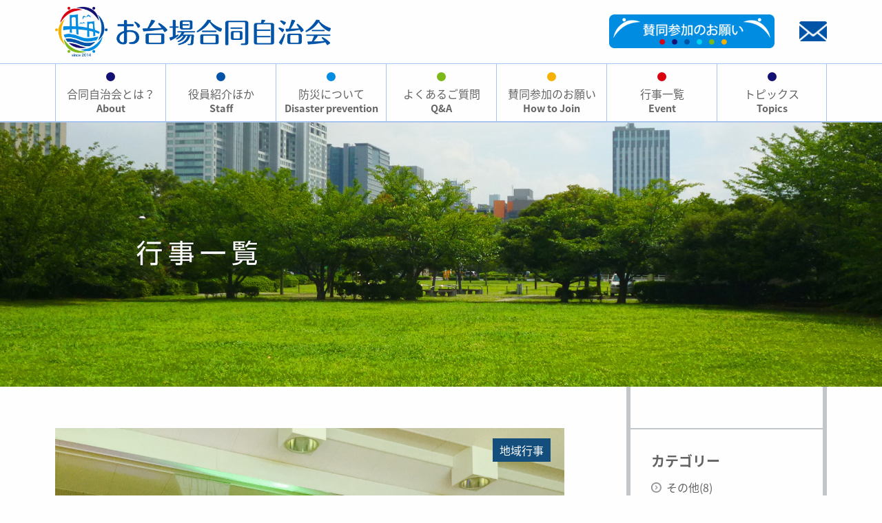

--- FILE ---
content_type: text/html; charset=UTF-8
request_url: http://o-daiba.tokyo/events/event/%E3%81%8A%E5%8F%B0%E5%A0%B4%E3%81%B5%E3%82%8C%E3%81%82%E3%81%84%E3%82%B3%E3%83%B3%E3%82%B5%E3%83%BC%E3%83%88/
body_size: 47958
content:
<!doctype html>
<html class="no-js" lang="ja">
  <head>
    <meta charset="utf-8" />
    <meta http-equiv="x-ua-compatible" content="ie=edge">
    <meta name="viewport" content="width=device-width, initial-scale=1.0">
    <meta name="viewport" content="width=device-width">
    
    <link rel="stylesheet" href="http://o-daiba.tokyo/cms/wp-content/themes/o-daiba/assets/css/app.min.css">
    <link href="https://fonts.googleapis.com/earlyaccess/notosansjapanese.css" rel="stylesheet" />
    <link href="https://fonts.googleapis.com/earlyaccess/notosansjp.css" rel="stylesheet" />
    <script type="text/javascript" src="//typesquare.com/accessor/script/typesquare.js?Eja~wCzrHBE%3D" charset="utf-8"></script>

    
		<!-- All in One SEO 4.3.9 - aioseo.com -->
		<title>お台場ふれあいコンサート | お台場合同自治会</title>
		<meta name="robots" content="max-image-preview:large" />
		<link rel="canonical" href="http://o-daiba.tokyo/events/event/%e3%81%8a%e5%8f%b0%e5%a0%b4%e3%81%b5%e3%82%8c%e3%81%82%e3%81%84%e3%82%b3%e3%83%b3%e3%82%b5%e3%83%bc%e3%83%88/" />
		<meta name="generator" content="All in One SEO (AIOSEO) 4.3.9" />
		<meta property="og:locale" content="ja_JP" />
		<meta property="og:site_name" content="お台場合同自治会 | お台場合同自治会の公式サイト" />
		<meta property="og:type" content="article" />
		<meta property="og:title" content="お台場ふれあいコンサート | お台場合同自治会" />
		<meta property="og:url" content="http://o-daiba.tokyo/events/event/%e3%81%8a%e5%8f%b0%e5%a0%b4%e3%81%b5%e3%82%8c%e3%81%82%e3%81%84%e3%82%b3%e3%83%b3%e3%82%b5%e3%83%bc%e3%83%88/" />
		<meta property="article:published_time" content="2017-11-06T10:37:11+00:00" />
		<meta property="article:modified_time" content="2017-11-08T07:21:30+00:00" />
		<meta name="twitter:card" content="summary_large_image" />
		<meta name="twitter:title" content="お台場ふれあいコンサート | お台場合同自治会" />
		<script type="application/ld+json" class="aioseo-schema">
			{"@context":"https:\/\/schema.org","@graph":[{"@type":"BreadcrumbList","@id":"http:\/\/o-daiba.tokyo\/events\/event\/%e3%81%8a%e5%8f%b0%e5%a0%b4%e3%81%b5%e3%82%8c%e3%81%82%e3%81%84%e3%82%b3%e3%83%b3%e3%82%b5%e3%83%bc%e3%83%88\/#breadcrumblist","itemListElement":[{"@type":"ListItem","@id":"http:\/\/o-daiba.tokyo\/#listItem","position":1,"item":{"@type":"WebPage","@id":"http:\/\/o-daiba.tokyo\/","name":"\u30db\u30fc\u30e0","description":"\u304a\u53f0\u5834\u5408\u540c\u81ea\u6cbb\u4f1a\u306e\u516c\u5f0f\u30b5\u30a4\u30c8\u306b\u306a\u308a\u307e\u3059\u3002","url":"http:\/\/o-daiba.tokyo\/"},"nextItem":"http:\/\/o-daiba.tokyo\/events\/event\/%e3%81%8a%e5%8f%b0%e5%a0%b4%e3%81%b5%e3%82%8c%e3%81%82%e3%81%84%e3%82%b3%e3%83%b3%e3%82%b5%e3%83%bc%e3%83%88\/#listItem"},{"@type":"ListItem","@id":"http:\/\/o-daiba.tokyo\/events\/event\/%e3%81%8a%e5%8f%b0%e5%a0%b4%e3%81%b5%e3%82%8c%e3%81%82%e3%81%84%e3%82%b3%e3%83%b3%e3%82%b5%e3%83%bc%e3%83%88\/#listItem","position":2,"item":{"@type":"WebPage","@id":"http:\/\/o-daiba.tokyo\/events\/event\/%e3%81%8a%e5%8f%b0%e5%a0%b4%e3%81%b5%e3%82%8c%e3%81%82%e3%81%84%e3%82%b3%e3%83%b3%e3%82%b5%e3%83%bc%e3%83%88\/","name":"\u304a\u53f0\u5834\u3075\u308c\u3042\u3044\u30b3\u30f3\u30b5\u30fc\u30c8","url":"http:\/\/o-daiba.tokyo\/events\/event\/%e3%81%8a%e5%8f%b0%e5%a0%b4%e3%81%b5%e3%82%8c%e3%81%82%e3%81%84%e3%82%b3%e3%83%b3%e3%82%b5%e3%83%bc%e3%83%88\/"},"previousItem":"http:\/\/o-daiba.tokyo\/#listItem"}]},{"@type":"Organization","@id":"http:\/\/o-daiba.tokyo\/#organization","name":"\u304a\u53f0\u5834\u5408\u540c\u81ea\u6cbb\u4f1a","url":"http:\/\/o-daiba.tokyo\/"},{"@type":"Person","@id":"http:\/\/o-daiba.tokyo\/author\/o-daiba\/#author","url":"http:\/\/o-daiba.tokyo\/author\/o-daiba\/","name":"o-daiba","image":{"@type":"ImageObject","@id":"http:\/\/o-daiba.tokyo\/events\/event\/%e3%81%8a%e5%8f%b0%e5%a0%b4%e3%81%b5%e3%82%8c%e3%81%82%e3%81%84%e3%82%b3%e3%83%b3%e3%82%b5%e3%83%bc%e3%83%88\/#authorImage","url":"http:\/\/0.gravatar.com\/avatar\/fb5525951d725a5b8106e744c6d38004?s=96&d=mm&r=g","width":96,"height":96,"caption":"o-daiba"}},{"@type":"WebPage","@id":"http:\/\/o-daiba.tokyo\/events\/event\/%e3%81%8a%e5%8f%b0%e5%a0%b4%e3%81%b5%e3%82%8c%e3%81%82%e3%81%84%e3%82%b3%e3%83%b3%e3%82%b5%e3%83%bc%e3%83%88\/#webpage","url":"http:\/\/o-daiba.tokyo\/events\/event\/%e3%81%8a%e5%8f%b0%e5%a0%b4%e3%81%b5%e3%82%8c%e3%81%82%e3%81%84%e3%82%b3%e3%83%b3%e3%82%b5%e3%83%bc%e3%83%88\/","name":"\u304a\u53f0\u5834\u3075\u308c\u3042\u3044\u30b3\u30f3\u30b5\u30fc\u30c8 | \u304a\u53f0\u5834\u5408\u540c\u81ea\u6cbb\u4f1a","inLanguage":"ja","isPartOf":{"@id":"http:\/\/o-daiba.tokyo\/#website"},"breadcrumb":{"@id":"http:\/\/o-daiba.tokyo\/events\/event\/%e3%81%8a%e5%8f%b0%e5%a0%b4%e3%81%b5%e3%82%8c%e3%81%82%e3%81%84%e3%82%b3%e3%83%b3%e3%82%b5%e3%83%bc%e3%83%88\/#breadcrumblist"},"author":{"@id":"http:\/\/o-daiba.tokyo\/author\/o-daiba\/#author"},"creator":{"@id":"http:\/\/o-daiba.tokyo\/author\/o-daiba\/#author"},"image":{"@type":"ImageObject","url":"http:\/\/o-daiba.tokyo\/cms\/wp-content\/uploads\/2017\/11\/IMG_5377-1.jpg","@id":"http:\/\/o-daiba.tokyo\/#mainImage","width":2448,"height":2448},"primaryImageOfPage":{"@id":"http:\/\/o-daiba.tokyo\/events\/event\/%e3%81%8a%e5%8f%b0%e5%a0%b4%e3%81%b5%e3%82%8c%e3%81%82%e3%81%84%e3%82%b3%e3%83%b3%e3%82%b5%e3%83%bc%e3%83%88\/#mainImage"},"datePublished":"2017-11-06T10:37:11+09:00","dateModified":"2017-11-08T07:21:30+09:00"},{"@type":"WebSite","@id":"http:\/\/o-daiba.tokyo\/#website","url":"http:\/\/o-daiba.tokyo\/","name":"\u304a\u53f0\u5834\u5408\u540c\u81ea\u6cbb\u4f1a","description":"\u304a\u53f0\u5834\u5408\u540c\u81ea\u6cbb\u4f1a\u306e\u516c\u5f0f\u30b5\u30a4\u30c8","inLanguage":"ja","publisher":{"@id":"http:\/\/o-daiba.tokyo\/#organization"}}]}
		</script>
		<script type="text/javascript" >
			window.ga=window.ga||function(){(ga.q=ga.q||[]).push(arguments)};ga.l=+new Date;
			ga('create', "UA-108404574-1", 'auto');
			ga('send', 'pageview');
		</script>
		<script async src="https://www.google-analytics.com/analytics.js"></script>
		<!-- All in One SEO -->

<link rel='dns-prefetch' href='//cdnjs.cloudflare.com' />
<link rel='stylesheet' id='wp-block-library-css' href='http://o-daiba.tokyo/cms/wp-includes/css/dist/block-library/style.min.css?ver=6.2.8' type='text/css' media='all' />
<link rel='stylesheet' id='classic-theme-styles-css' href='http://o-daiba.tokyo/cms/wp-includes/css/classic-themes.min.css?ver=6.2.8' type='text/css' media='all' />
<style id='global-styles-inline-css' type='text/css'>
body{--wp--preset--color--black: #000000;--wp--preset--color--cyan-bluish-gray: #abb8c3;--wp--preset--color--white: #ffffff;--wp--preset--color--pale-pink: #f78da7;--wp--preset--color--vivid-red: #cf2e2e;--wp--preset--color--luminous-vivid-orange: #ff6900;--wp--preset--color--luminous-vivid-amber: #fcb900;--wp--preset--color--light-green-cyan: #7bdcb5;--wp--preset--color--vivid-green-cyan: #00d084;--wp--preset--color--pale-cyan-blue: #8ed1fc;--wp--preset--color--vivid-cyan-blue: #0693e3;--wp--preset--color--vivid-purple: #9b51e0;--wp--preset--gradient--vivid-cyan-blue-to-vivid-purple: linear-gradient(135deg,rgba(6,147,227,1) 0%,rgb(155,81,224) 100%);--wp--preset--gradient--light-green-cyan-to-vivid-green-cyan: linear-gradient(135deg,rgb(122,220,180) 0%,rgb(0,208,130) 100%);--wp--preset--gradient--luminous-vivid-amber-to-luminous-vivid-orange: linear-gradient(135deg,rgba(252,185,0,1) 0%,rgba(255,105,0,1) 100%);--wp--preset--gradient--luminous-vivid-orange-to-vivid-red: linear-gradient(135deg,rgba(255,105,0,1) 0%,rgb(207,46,46) 100%);--wp--preset--gradient--very-light-gray-to-cyan-bluish-gray: linear-gradient(135deg,rgb(238,238,238) 0%,rgb(169,184,195) 100%);--wp--preset--gradient--cool-to-warm-spectrum: linear-gradient(135deg,rgb(74,234,220) 0%,rgb(151,120,209) 20%,rgb(207,42,186) 40%,rgb(238,44,130) 60%,rgb(251,105,98) 80%,rgb(254,248,76) 100%);--wp--preset--gradient--blush-light-purple: linear-gradient(135deg,rgb(255,206,236) 0%,rgb(152,150,240) 100%);--wp--preset--gradient--blush-bordeaux: linear-gradient(135deg,rgb(254,205,165) 0%,rgb(254,45,45) 50%,rgb(107,0,62) 100%);--wp--preset--gradient--luminous-dusk: linear-gradient(135deg,rgb(255,203,112) 0%,rgb(199,81,192) 50%,rgb(65,88,208) 100%);--wp--preset--gradient--pale-ocean: linear-gradient(135deg,rgb(255,245,203) 0%,rgb(182,227,212) 50%,rgb(51,167,181) 100%);--wp--preset--gradient--electric-grass: linear-gradient(135deg,rgb(202,248,128) 0%,rgb(113,206,126) 100%);--wp--preset--gradient--midnight: linear-gradient(135deg,rgb(2,3,129) 0%,rgb(40,116,252) 100%);--wp--preset--duotone--dark-grayscale: url('#wp-duotone-dark-grayscale');--wp--preset--duotone--grayscale: url('#wp-duotone-grayscale');--wp--preset--duotone--purple-yellow: url('#wp-duotone-purple-yellow');--wp--preset--duotone--blue-red: url('#wp-duotone-blue-red');--wp--preset--duotone--midnight: url('#wp-duotone-midnight');--wp--preset--duotone--magenta-yellow: url('#wp-duotone-magenta-yellow');--wp--preset--duotone--purple-green: url('#wp-duotone-purple-green');--wp--preset--duotone--blue-orange: url('#wp-duotone-blue-orange');--wp--preset--font-size--small: 13px;--wp--preset--font-size--medium: 20px;--wp--preset--font-size--large: 36px;--wp--preset--font-size--x-large: 42px;--wp--preset--spacing--20: 0.44rem;--wp--preset--spacing--30: 0.67rem;--wp--preset--spacing--40: 1rem;--wp--preset--spacing--50: 1.5rem;--wp--preset--spacing--60: 2.25rem;--wp--preset--spacing--70: 3.38rem;--wp--preset--spacing--80: 5.06rem;--wp--preset--shadow--natural: 6px 6px 9px rgba(0, 0, 0, 0.2);--wp--preset--shadow--deep: 12px 12px 50px rgba(0, 0, 0, 0.4);--wp--preset--shadow--sharp: 6px 6px 0px rgba(0, 0, 0, 0.2);--wp--preset--shadow--outlined: 6px 6px 0px -3px rgba(255, 255, 255, 1), 6px 6px rgba(0, 0, 0, 1);--wp--preset--shadow--crisp: 6px 6px 0px rgba(0, 0, 0, 1);}:where(.is-layout-flex){gap: 0.5em;}body .is-layout-flow > .alignleft{float: left;margin-inline-start: 0;margin-inline-end: 2em;}body .is-layout-flow > .alignright{float: right;margin-inline-start: 2em;margin-inline-end: 0;}body .is-layout-flow > .aligncenter{margin-left: auto !important;margin-right: auto !important;}body .is-layout-constrained > .alignleft{float: left;margin-inline-start: 0;margin-inline-end: 2em;}body .is-layout-constrained > .alignright{float: right;margin-inline-start: 2em;margin-inline-end: 0;}body .is-layout-constrained > .aligncenter{margin-left: auto !important;margin-right: auto !important;}body .is-layout-constrained > :where(:not(.alignleft):not(.alignright):not(.alignfull)){max-width: var(--wp--style--global--content-size);margin-left: auto !important;margin-right: auto !important;}body .is-layout-constrained > .alignwide{max-width: var(--wp--style--global--wide-size);}body .is-layout-flex{display: flex;}body .is-layout-flex{flex-wrap: wrap;align-items: center;}body .is-layout-flex > *{margin: 0;}:where(.wp-block-columns.is-layout-flex){gap: 2em;}.has-black-color{color: var(--wp--preset--color--black) !important;}.has-cyan-bluish-gray-color{color: var(--wp--preset--color--cyan-bluish-gray) !important;}.has-white-color{color: var(--wp--preset--color--white) !important;}.has-pale-pink-color{color: var(--wp--preset--color--pale-pink) !important;}.has-vivid-red-color{color: var(--wp--preset--color--vivid-red) !important;}.has-luminous-vivid-orange-color{color: var(--wp--preset--color--luminous-vivid-orange) !important;}.has-luminous-vivid-amber-color{color: var(--wp--preset--color--luminous-vivid-amber) !important;}.has-light-green-cyan-color{color: var(--wp--preset--color--light-green-cyan) !important;}.has-vivid-green-cyan-color{color: var(--wp--preset--color--vivid-green-cyan) !important;}.has-pale-cyan-blue-color{color: var(--wp--preset--color--pale-cyan-blue) !important;}.has-vivid-cyan-blue-color{color: var(--wp--preset--color--vivid-cyan-blue) !important;}.has-vivid-purple-color{color: var(--wp--preset--color--vivid-purple) !important;}.has-black-background-color{background-color: var(--wp--preset--color--black) !important;}.has-cyan-bluish-gray-background-color{background-color: var(--wp--preset--color--cyan-bluish-gray) !important;}.has-white-background-color{background-color: var(--wp--preset--color--white) !important;}.has-pale-pink-background-color{background-color: var(--wp--preset--color--pale-pink) !important;}.has-vivid-red-background-color{background-color: var(--wp--preset--color--vivid-red) !important;}.has-luminous-vivid-orange-background-color{background-color: var(--wp--preset--color--luminous-vivid-orange) !important;}.has-luminous-vivid-amber-background-color{background-color: var(--wp--preset--color--luminous-vivid-amber) !important;}.has-light-green-cyan-background-color{background-color: var(--wp--preset--color--light-green-cyan) !important;}.has-vivid-green-cyan-background-color{background-color: var(--wp--preset--color--vivid-green-cyan) !important;}.has-pale-cyan-blue-background-color{background-color: var(--wp--preset--color--pale-cyan-blue) !important;}.has-vivid-cyan-blue-background-color{background-color: var(--wp--preset--color--vivid-cyan-blue) !important;}.has-vivid-purple-background-color{background-color: var(--wp--preset--color--vivid-purple) !important;}.has-black-border-color{border-color: var(--wp--preset--color--black) !important;}.has-cyan-bluish-gray-border-color{border-color: var(--wp--preset--color--cyan-bluish-gray) !important;}.has-white-border-color{border-color: var(--wp--preset--color--white) !important;}.has-pale-pink-border-color{border-color: var(--wp--preset--color--pale-pink) !important;}.has-vivid-red-border-color{border-color: var(--wp--preset--color--vivid-red) !important;}.has-luminous-vivid-orange-border-color{border-color: var(--wp--preset--color--luminous-vivid-orange) !important;}.has-luminous-vivid-amber-border-color{border-color: var(--wp--preset--color--luminous-vivid-amber) !important;}.has-light-green-cyan-border-color{border-color: var(--wp--preset--color--light-green-cyan) !important;}.has-vivid-green-cyan-border-color{border-color: var(--wp--preset--color--vivid-green-cyan) !important;}.has-pale-cyan-blue-border-color{border-color: var(--wp--preset--color--pale-cyan-blue) !important;}.has-vivid-cyan-blue-border-color{border-color: var(--wp--preset--color--vivid-cyan-blue) !important;}.has-vivid-purple-border-color{border-color: var(--wp--preset--color--vivid-purple) !important;}.has-vivid-cyan-blue-to-vivid-purple-gradient-background{background: var(--wp--preset--gradient--vivid-cyan-blue-to-vivid-purple) !important;}.has-light-green-cyan-to-vivid-green-cyan-gradient-background{background: var(--wp--preset--gradient--light-green-cyan-to-vivid-green-cyan) !important;}.has-luminous-vivid-amber-to-luminous-vivid-orange-gradient-background{background: var(--wp--preset--gradient--luminous-vivid-amber-to-luminous-vivid-orange) !important;}.has-luminous-vivid-orange-to-vivid-red-gradient-background{background: var(--wp--preset--gradient--luminous-vivid-orange-to-vivid-red) !important;}.has-very-light-gray-to-cyan-bluish-gray-gradient-background{background: var(--wp--preset--gradient--very-light-gray-to-cyan-bluish-gray) !important;}.has-cool-to-warm-spectrum-gradient-background{background: var(--wp--preset--gradient--cool-to-warm-spectrum) !important;}.has-blush-light-purple-gradient-background{background: var(--wp--preset--gradient--blush-light-purple) !important;}.has-blush-bordeaux-gradient-background{background: var(--wp--preset--gradient--blush-bordeaux) !important;}.has-luminous-dusk-gradient-background{background: var(--wp--preset--gradient--luminous-dusk) !important;}.has-pale-ocean-gradient-background{background: var(--wp--preset--gradient--pale-ocean) !important;}.has-electric-grass-gradient-background{background: var(--wp--preset--gradient--electric-grass) !important;}.has-midnight-gradient-background{background: var(--wp--preset--gradient--midnight) !important;}.has-small-font-size{font-size: var(--wp--preset--font-size--small) !important;}.has-medium-font-size{font-size: var(--wp--preset--font-size--medium) !important;}.has-large-font-size{font-size: var(--wp--preset--font-size--large) !important;}.has-x-large-font-size{font-size: var(--wp--preset--font-size--x-large) !important;}
.wp-block-navigation a:where(:not(.wp-element-button)){color: inherit;}
:where(.wp-block-columns.is-layout-flex){gap: 2em;}
.wp-block-pullquote{font-size: 1.5em;line-height: 1.6;}
</style>
<!--n2css--><link rel="https://api.w.org/" href="http://o-daiba.tokyo/wp-json/" /><link rel='shortlink' href='http://o-daiba.tokyo/?p=105' />
<link rel="alternate" type="application/json+oembed" href="http://o-daiba.tokyo/wp-json/oembed/1.0/embed?url=http%3A%2F%2Fo-daiba.tokyo%2Fevents%2Fevent%2F%25e3%2581%258a%25e5%258f%25b0%25e5%25a0%25b4%25e3%2581%25b5%25e3%2582%258c%25e3%2581%2582%25e3%2581%2584%25e3%2582%25b3%25e3%2583%25b3%25e3%2582%25b5%25e3%2583%25bc%25e3%2583%2588%2F" />
<link rel="alternate" type="text/xml+oembed" href="http://o-daiba.tokyo/wp-json/oembed/1.0/embed?url=http%3A%2F%2Fo-daiba.tokyo%2Fevents%2Fevent%2F%25e3%2581%258a%25e5%258f%25b0%25e5%25a0%25b4%25e3%2581%25b5%25e3%2582%258c%25e3%2581%2582%25e3%2581%2584%25e3%2582%25b3%25e3%2583%25b3%25e3%2582%25b5%25e3%2583%25bc%25e3%2583%2588%2F&#038;format=xml" />
  </head>
  <body>
    <!-- sp -->
    <div class="header-frame sp hide-for-medium">
      <header class="header">
        <div class="container relative">
          <div class="flex align-middle align-justify">
            <div class="">
              <div class="toggle globalItem scrollout" data-target="globalMenu"><span class="icon open"></span></div>
            </div>
            <div id="globalMenu" class="globalNav-frame">
              <nav class="globalNav">
                <ul class="f16 list lm-none flex align-center">
                  <li class="space"><a href="http://o-daiba.tokyo/" class="item">トップページ</a></li>
                  <li class="space circle about"><a href="http://o-daiba.tokyo/about" class="item">合同自体会とは？</a></li>
                  <li class="space circle staff"><a href="http://o-daiba.tokyo/staff" class="item">役員紹介ほか</a></li>
                  <li class="space circle disaster"><a href="http://o-daiba.tokyo/disaster" class="item">防災について</a></li>
                  <li class="space circle qanda"><a href="http://o-daiba.tokyo/qanda" class="item">よくある質問</a></li>
                  <li class="space circle join"><a href="http://o-daiba.tokyo/join" class="item">賛同参加のお願い</a></li>
                  <li class="space circle event"><a href="http://o-daiba.tokyo/events/event" class="item">行事一覧</a><span class="open toggle" data-target="global_event">▼</span></li>
                  <li id="global_event" class="toggleitem">
                                        <ul class="list">
                                            <li class="space"><a href="http://o-daiba.tokyo/events/category/other/">その他</a></li>
                                            <li class="space"><a href="http://o-daiba.tokyo/events/category/announce/">合同自治会情報</a></li>
                                            <li class="space"><a href="http://o-daiba.tokyo/events/category/%e5%90%8c%e7%aa%93%e4%bc%9a/">同窓会</a></li>
                                            <li class="space"><a href="http://o-daiba.tokyo/events/category/region/">地域行事</a></li>
                                            <li class="space"><a href="http://o-daiba.tokyo/events/category/school/">学校行事</a></li>
                                            <li class="space"><a href="http://o-daiba.tokyo/events/category/%e9%98%b2%e7%81%bd%e4%bc%9a/">防災会</a></li>
                                          </ul>
                  </li>
                  <li class="space circle topics"><a href="http://o-daiba.tokyo/topics" class="link-inherit">トピックス</a><span class="open toggle" data-target="global_topic">▼</span></li>
                  <li id="global_topic" class="toggleitem">
                    <ul class="list">
                      <li class="space"><a href="http://o-daiba.tokyo/cat_topics/ev/ev-team" class="">行事(合同自治会)</a></li>
                      <li class="space"><a href="http://o-daiba.tokyo/cat_topics/ev/ev-school" class="">行事(学校関連)</a></li>
                      <li class="space"><a href="http://o-daiba.tokyo/cat_topics/ev/ev-region" class="">行事(地域関連)</a></li>
                      <li class="space"><a href="http://o-daiba.tokyo/cat_topics/ev/ev-other" class="">行事(その他)</a></li>
                      <li class="space"><a href="http://o-daiba.tokyo/cat_topics/disaster" class="">防災</a></li>
                      <li class="space"><a href="http://o-daiba.tokyo/cat_topics/region" class="">地域</a></li>
                      <li class="space"><a href="http://o-daiba.tokyo/cat_topics/volunteer" class="">ボランティア</a></li>
                      <li class="space"><a href="http://o-daiba.tokyo/cat_topics/club" class="">習い事・教室・クラブ</a></li>
                      <li class="space"><a href="http://o-daiba.tokyo/cat_topics/information" class="">便利情報</a></li>
                      <li class="space"><a href="http://o-daiba.tokyo/cat_topics/history" class="">お台場の歴史</a></li>
                    </ul>
                  </li>
                </ul>
              </nav>
            </div>


            <div class="line10">
              <div class="flex align-justify align-middle">
                <div class=""><a href="http://o-daiba.tokyo/"><img src="http://o-daiba.tokyo/cms/wp-content/themes/o-daiba/assets/img/logo.png" alt="" width="115" data-medium="318" data-small="160" class=""></a></div>
                <div class="globalBanner"><a href="http://o-daiba.tokyo/join/"><img src="http://o-daiba.tokyo/cms/wp-content/themes/o-daiba/assets/img/head1.png" alt="" width="78" class=""></a></div>
                <div class=""><a href="mailto:info@o-daiba.tokyo"><img src="http://o-daiba.tokyo/cms/wp-content/themes/o-daiba/assets/img/mail.png" alt="" width="20" class=""></a></div>
              </div>
            </div>

          </div>
        </div>
      </header>
    </div>

    <!-- pc -->
    <div class="header-frame pc  show-for-medium">
      <header class="header">
        <div class="container relative">
          <div class="flex align-middle align-justify">
            <div class="left">
              <a href="http://o-daiba.tokyo/"><img src="http://o-daiba.tokyo/cms/wp-content/themes/o-daiba/assets/img/logo.png" alt="" width="400" class=""></a>
            </div>
            <div class="right">
              <div class="header-right flex align-middle align-justify">
                <div class="item">
                  <a href="http://o-daiba.tokyo/join"><img src="http://o-daiba.tokyo/cms/wp-content/themes/o-daiba/assets/img/head1.png" alt="" width="240" class=""></a>
                </div>
                <div class="item">
                  <a href="mailto:info@o-daiba.tokyo"><img src="http://o-daiba.tokyo/cms/wp-content/themes/o-daiba/assets/img/mail.png" alt="" width="40" class=""></a>
                </div>
              </div>
            </div>
          </div>
        </div>

        <div class="header-line">
          <div class="container globalNav-frame">
            <nav class="globalNav">
              <ul class="list clearfix">
                <li class="items"><a href="http://o-daiba.tokyo/about" class="area link-inherit">
                  <span class="lines dot nav-1"></span>
                  <span class="lines jpn">合同自治会とは？</span>
                  <span class="lines eng">About</span>
                  </a></li>
                <li class="items"><a href="http://o-daiba.tokyo/staff" class="area link-inherit">
                  <span class="lines dot nav-2"></span>
                  <span class="lines jpn">役員紹介ほか</span>
                  <span class="lines eng">Staff</span>
                  </a></li>
                <li class="items"><a href="http://o-daiba.tokyo/disaster" class="area link-inherit">
                  <span class="lines dot nav-3"></span>
                  <span class="lines jpn">防災について</span>
                  <span class="lines eng">Disaster prevention</span>
                  </a></li>
                <li class="items"><a href="http://o-daiba.tokyo/qanda" class="area link-inherit">
                  <span class="lines dot nav-4"></span>
                  <span class="lines jpn">よくあるご質問</span>
                  <span class="lines eng">Q&A</span>
                  </a></li>
                <li class="items"><a href="http://o-daiba.tokyo/join" class="area link-inherit">
                  <span class="lines dot nav-5"></span>
                  <span class="lines jpn">賛同参加のお願い</span>
                  <span class="lines eng">How to Join</span>
                  </a></li>
                <li class="items submenu">
                  <a href="http://o-daiba.tokyo/events/event" class="link-inherit"><div class="area">
                    <span class="lines dot nav-6"></span>
                    <span class="lines jpn">行事一覧</span>
                    <span class="lines eng">Event</span>
                    </div></a>
                                    <ul class="submenu-child list">
                                        <li class="grandsun"><a href="http://o-daiba.tokyo/events/category/other/">その他</a></li>
                                        <li class="grandsun"><a href="http://o-daiba.tokyo/events/category/announce/">合同自治会情報</a></li>
                                        <li class="grandsun"><a href="http://o-daiba.tokyo/events/category/%e5%90%8c%e7%aa%93%e4%bc%9a/">同窓会</a></li>
                                        <li class="grandsun"><a href="http://o-daiba.tokyo/events/category/region/">地域行事</a></li>
                                        <li class="grandsun"><a href="http://o-daiba.tokyo/events/category/school/">学校行事</a></li>
                                        <li class="grandsun"><a href="http://o-daiba.tokyo/events/category/%e9%98%b2%e7%81%bd%e4%bc%9a/">防災会</a></li>
                                      </ul>
                </li>
                <li class="items submenu">
                  <a href="http://o-daiba.tokyo/topics" class="link-inherit"><div class="area">
                    <span class="lines dot nav-7"></span>
                    <span class="lines jpn">トピックス</span>
                    <span class="lines eng">Topics</span>
                    </div></a>
                  <ul class="submenu-child list">
                    <li class="grandsun"><a href="http://o-daiba.tokyo/cat_topics/ev/ev-team" class="">行事(合同自治会)</a></li>
                    <li class="grandsun"><a href="http://o-daiba.tokyo/cat_topics/ev/ev-school" class="">行事(学校関連)</a></li>
                    <li class="grandsun"><a href="http://o-daiba.tokyo/cat_topics/ev/ev-region" class="">行事(地域関連)</a></li>
                    <li class="grandsun"><a href="http://o-daiba.tokyo/cat_topics/ev/ev-other" class="">行事(その他)</a></li>
                    <li class="grandsun"><a href="http://o-daiba.tokyo/cat_topics/disaster" class="">防災</a></li>
                    <li class="grandsun"><a href="http://o-daiba.tokyo/cat_topics/region" class="">地域</a></li>
                    <li class="grandsun"><a href="http://o-daiba.tokyo/cat_topics/volunteer" class="">ボランティア</a></li>
                    <li class="grandsun"><a href="http://o-daiba.tokyo/cat_topics/club" class="">習い事・教室・クラブ</a></li>
                    <li class="grandsun"><a href="http://o-daiba.tokyo/cat_topics/information" class="">便利情報</a></li>
                    <li class="grandsun"><a href="http://o-daiba.tokyo/cat_topics/history" class="">お台場の歴史</a></li>
                  </ul>
                </li>
              </ul>
            </nav>

            <div id="sticky" class="toggleitem">
              <nav class="container globalNav">
                <ul class="list flex align-middle">
                  <li class="items border-re"><a href="http://o-daiba.tokyo" class="area link-img"><img src="http://o-daiba.tokyo/cms/wp-content/themes/o-daiba/assets/img/logo.png" alt="" width="150" class=""></a></li>
                  <li class="items"><a href="http://o-daiba.tokyo/about" class="area link-inherit">
                    <span class="lines dot nav-1"></span>
                    <span class="lines jpn">合同自治会とは？</span>
                    <span class="lines eng">About</span>
                    </a></li>
                  <li class="items"><a href="http://o-daiba.tokyo/staff" class="area link-inherit">
                    <span class="lines dot nav-2"></span>
                    <span class="lines jpn">役員紹介ほか</span>
                    <span class="lines eng">Staff</span>
                    </a></li>
                  <li class="items"><a href="http://o-daiba.tokyo/disaster" class="area link-inherit">
                    <span class="lines dot nav-3"></span>
                    <span class="lines jpn">防災について</span>
                    <span class="lines eng">Disaster prevention</span>
                    </a></li>
                  <li class="items"><a href="http://o-daiba.tokyo/qanda" class="area link-inherit">
                    <span class="lines dot nav-4"></span>
                    <span class="lines jpn">よくあるご質問</span>
                    <span class="lines eng">Q&A</span>
                    </a></li>
                  <li class="items"><a href="http://o-daiba.tokyo/join" class="area link-inherit">
                    <span class="lines dot nav-5"></span>
                    <span class="lines jpn">賛同参加のお願い</span>
                    <span class="lines eng">How to Join</span>
                    </a></li>
                  <li class="items submenu">
                    <a href="http://o-daiba.tokyo/events/event" class="link-inherit"><div class="area">
                      <span class="lines dot nav-6"></span>
                      <span class="lines jpn">行事一覧</span>
                      <span class="lines eng">Event</span>
                      </div></a>
                                        <ul class="submenu-child list">
                                            <li class="grandsun"><a href="http://o-daiba.tokyo/events/category/other/">その他</a></li>
                                            <li class="grandsun"><a href="http://o-daiba.tokyo/events/category/announce/">合同自治会情報</a></li>
                                            <li class="grandsun"><a href="http://o-daiba.tokyo/events/category/%e5%90%8c%e7%aa%93%e4%bc%9a/">同窓会</a></li>
                                            <li class="grandsun"><a href="http://o-daiba.tokyo/events/category/region/">地域行事</a></li>
                                            <li class="grandsun"><a href="http://o-daiba.tokyo/events/category/school/">学校行事</a></li>
                                            <li class="grandsun"><a href="http://o-daiba.tokyo/events/category/%e9%98%b2%e7%81%bd%e4%bc%9a/">防災会</a></li>
                                          </ul>
                  </li>
                  <li class="items submenu border-re">
                    <a href="http://o-daiba.tokyo/topics" class="link-inherit"><div class="area">
                      <span class="lines dot nav-7"></span>
                      <span class="lines jpn">トピックス</span>
                      <span class="lines eng">Topics</span>
                      </div></a>
                    <ul class="submenu-child list">
                      <li class="grandsun"><a href="http://o-daiba.tokyo/cat_topics/ev/ev-team" class="">行事(合同自治会)</a></li>
                      <li class="grandsun"><a href="http://o-daiba.tokyo/cat_topics/ev/ev-school" class="">行事(学校関連)</a></li>
                      <li class="grandsun"><a href="http://o-daiba.tokyo/cat_topics/ev/ev-region" class="">行事(地域関連)</a></li>
                      <li class="grandsun"><a href="http://o-daiba.tokyo/cat_topics/ev/ev-other" class="">行事(その他)</a></li>
                      <li class="grandsun"><a href="http://o-daiba.tokyo/cat_topics/disaster" class="">防災</a></li>
                      <li class="grandsun"><a href="http://o-daiba.tokyo/cat_topics/region" class="">地域</a></li>
                      <li class="grandsun"><a href="http://o-daiba.tokyo/cat_topics/volunteer" class="">ボランティア</a></li>
                      <li class="grandsun"><a href="http://o-daiba.tokyo/cat_topics/club" class="">習い事・教室・クラブ</a></li>
                      <li class="grandsun"><a href="http://o-daiba.tokyo/cat_topics/information" class="">便利情報</a></li>
                      <li class="grandsun"><a href="http://o-daiba.tokyo/cat_topics/history" class="">お台場の歴史</a></li>
                    </ul>
                  </li>
                  <li class="items border-re"><a href="mailto:info@o-daiba.tokyo" class="area link-img"><img src="http://o-daiba.tokyo/cms/wp-content/themes/o-daiba/assets/img/mail.png" alt="" width="40" class=""></a></li>


                </ul>
              </nav>
            </div>

          </div>
        </div>
      </header>
    </div>

<div class="main">
  <img src="http://o-daiba.tokyo/cms/wp-content/themes/o-daiba/assets/img/main-event-pc.jpg" alt="" class="">
</div>

<div class="container">
  <div class="event-main flex align-justify">
    <div class="contents">

            
      <article id="tar105" class="single-event lm-bottom-large">
        <div class="thumb relative">
          <div class=""><img width="2448" height="2448" src="http://o-daiba.tokyo/cms/wp-content/uploads/2017/11/IMG_5377-1.jpg" class="attachment-post-thumbnail size-post-thumbnail wp-post-image" alt="" decoding="async" loading="lazy" srcset="http://o-daiba.tokyo/cms/wp-content/uploads/2017/11/IMG_5377-1.jpg 2448w, http://o-daiba.tokyo/cms/wp-content/uploads/2017/11/IMG_5377-1-150x150.jpg 150w, http://o-daiba.tokyo/cms/wp-content/uploads/2017/11/IMG_5377-1-300x300.jpg 300w, http://o-daiba.tokyo/cms/wp-content/uploads/2017/11/IMG_5377-1-768x768.jpg 768w, http://o-daiba.tokyo/cms/wp-content/uploads/2017/11/IMG_5377-1-1024x1024.jpg 1024w" sizes="(max-width: 2448px) 100vw, 2448px" /></div>

          <div class="cat-wrap">
                        <div class="cat h6-min">地域行事</div>
                      </div>          <div class="title back-white text-center">
            <time class="color-main bold h6-min">2017.11.06</time>
            <h4 class="h4-min bold">お台場ふれあいコンサート</h4>
          </div>
        </div>
        <div class="lm-min">
          <div class="content">
            <p><p>お台場地区委員会、台場高齢者在宅サービスセンター</p>
<p>共催にて　「お台場ふれあいコンサート」が開催されます。</p>
<p>場所：台場区民センターホール　13:30~</p>
<p>【特別ゲスト】菅野　潤　さん</p>
<p><a href="http://o-daiba.tokyo/cms/wp-content/uploads/2017/11/73a6877314ef51e96174cb8fbc13279d.pdf">【ポスター】ふれあいコンサート20171202</a></p>
</p>
          </div>
        </div>
      </article>
            
<div class="">
          <a href="http://o-daiba.tokyo/events/event/%e6%99%ae%e9%80%9a%e6%95%91%e5%91%bd%e8%ac%9b%e7%bf%92%e4%bc%9a/" rel="prev">《 Back</a>          <a href="http://o-daiba.tokyo/events/event" class="">＜ 一覧へ戻る</a>
          <a href="http://o-daiba.tokyo/events/event/%e3%81%8a%e5%8f%b0%e5%a0%b4%e6%b5%b7%e8%8b%94%e3%81%a5%e3%81%8f%e3%82%8a/" rel="next">Next 》</a>        </div>
    </div>
    <div class="sidebar lp-large">
      <div class="">
  <div class="side-box category">
    <p class="h5 bold title">カテゴリー<span class="toggle active hide-for-medium" data-target="side_cat"><img src="http://o-daiba.tokyo/cms/wp-content/themes/o-daiba/assets/img/arrow_clear_right.png" alt="" width="18"></span></p>
        <ul id="side_cat" class="toggleitem active side-links list">
            <li class="item-icon"><a href="http://o-daiba.tokyo/events/category/other/">その他(8)</a></li>
            <li class="item-icon"><a href="http://o-daiba.tokyo/events/category/announce/">合同自治会情報(12)</a></li>
            <li class="item-icon"><a href="http://o-daiba.tokyo/events/category/%e5%90%8c%e7%aa%93%e4%bc%9a/">同窓会(1)</a></li>
            <li class="item-icon"><a href="http://o-daiba.tokyo/events/category/region/">地域行事(33)</a></li>
            <li class="item-icon"><a href="http://o-daiba.tokyo/events/category/school/">学校行事(9)</a></li>
            <li class="item-icon"><a href="http://o-daiba.tokyo/events/category/%e9%98%b2%e7%81%bd%e4%bc%9a/">防災会(7)</a></li>
          </ul>
  </div>

  <div class="side-box latest">
    <p class="h5 bold title">最近の投稿<span class="toggle active hide-for-medium" data-target="side_article"><img src="http://o-daiba.tokyo/cms/wp-content/themes/o-daiba/assets/img/arrow_clear_right.png" alt="" width="18"></span></p>
    <div id="side_article" class="toggleitem active side-articles list">
            <article class="lm-bottom-mini">
        <a href="http://o-daiba.tokyo/events/event/%e3%80%90%e4%ba%88%e5%91%8a%e3%80%91%e3%81%8a%e5%8f%b0%e5%a0%b4%e5%a4%8f%e7%a5%ad%e3%82%8a2019/" class="block">
          <div class=""><img width="1567" height="953" src="http://o-daiba.tokyo/cms/wp-content/uploads/2019/07/IMAG1770-1.jpg" class="attachment-post-thumbnail size-post-thumbnail wp-post-image" alt="" decoding="async" loading="lazy" srcset="http://o-daiba.tokyo/cms/wp-content/uploads/2019/07/IMAG1770-1.jpg 1567w, http://o-daiba.tokyo/cms/wp-content/uploads/2019/07/IMAG1770-1-300x182.jpg 300w, http://o-daiba.tokyo/cms/wp-content/uploads/2019/07/IMAG1770-1-768x467.jpg 768w, http://o-daiba.tokyo/cms/wp-content/uploads/2019/07/IMAG1770-1-1024x623.jpg 1024w" sizes="(max-width: 1567px) 100vw, 1567px" /></div>          <div class="text">
            <time class="s7 color-main bold">2019.07.16</time>
            <p>【予告】お台場夏祭り2019</p>
          </div>
        </a>
      </article>
            <article class="lm-bottom-mini">
        <a href="http://o-daiba.tokyo/events/event/%e3%81%8a%e5%8f%b0%e5%a0%b4%e5%90%88%e5%90%8c%e8%87%aa%e6%b2%bb%e4%bc%9a%e3%80%802019%e5%b9%b4%e5%ae%9a%e6%9c%9f%e7%b7%8f%e4%bc%9a%e3%81%ae%e3%81%94%e5%a0%b1%e5%91%8a/" class="block">
                    <img src="http://o-daiba.tokyo/cms/wp-content/themes/o-daiba/assets/img/noimage.svg" alt="">
                    <div class="text">
            <time class="s7 color-main bold">2019.07.15</time>
            <p>お台場合同自治会　2019年定期総会のご報告</p>
          </div>
        </a>
      </article>
            <article class="lm-bottom-mini">
        <a href="http://o-daiba.tokyo/events/event/%e4%b8%80%e7%95%aa%e8%a1%972%e5%8f%b7%e6%a3%9faed%e4%bd%93%e9%a8%93%e4%bc%9a/" class="block">
          <div class=""><img width="2048" height="1536" src="http://o-daiba.tokyo/cms/wp-content/uploads/2019/02/IMG_3144.jpeg" class="attachment-post-thumbnail size-post-thumbnail wp-post-image" alt="" decoding="async" loading="lazy" srcset="http://o-daiba.tokyo/cms/wp-content/uploads/2019/02/IMG_3144.jpeg 2048w, http://o-daiba.tokyo/cms/wp-content/uploads/2019/02/IMG_3144-300x225.jpeg 300w, http://o-daiba.tokyo/cms/wp-content/uploads/2019/02/IMG_3144-768x576.jpeg 768w, http://o-daiba.tokyo/cms/wp-content/uploads/2019/02/IMG_3144-1024x768.jpeg 1024w" sizes="(max-width: 2048px) 100vw, 2048px" /></div>          <div class="text">
            <time class="s7 color-main bold">2019.02.25</time>
            <p>一番街2号棟AED体験会</p>
          </div>
        </a>
      </article>
      
    </div>
  </div>

  <div class="side-box archive">
    <p class="h5 bold title">アーカイブ<span class="toggle active hide-for-medium" data-target="side_archive"><img src="http://o-daiba.tokyo/cms/wp-content/themes/o-daiba/assets/img/arrow_clear_right.png" alt="" width="18"></span></p>
    <ul id="side_archive" class="toggleitem active side-links list">
      	<li><a href='http://o-daiba.tokyo/2019/07/?post_type=event'>2019年7月</a>&nbsp;(2)</li>
	<li><a href='http://o-daiba.tokyo/2019/02/?post_type=event'>2019年2月</a>&nbsp;(2)</li>
	<li><a href='http://o-daiba.tokyo/2019/01/?post_type=event'>2019年1月</a>&nbsp;(5)</li>
	<li><a href='http://o-daiba.tokyo/2018/12/?post_type=event'>2018年12月</a>&nbsp;(1)</li>
	<li><a href='http://o-daiba.tokyo/2018/11/?post_type=event'>2018年11月</a>&nbsp;(1)</li>
	<li><a href='http://o-daiba.tokyo/2018/07/?post_type=event'>2018年7月</a>&nbsp;(1)</li>
	<li><a href='http://o-daiba.tokyo/2018/05/?post_type=event'>2018年5月</a>&nbsp;(7)</li>
	<li><a href='http://o-daiba.tokyo/2018/04/?post_type=event'>2018年4月</a>&nbsp;(4)</li>
	<li><a href='http://o-daiba.tokyo/2018/03/?post_type=event'>2018年3月</a>&nbsp;(1)</li>
	<li><a href='http://o-daiba.tokyo/2018/01/?post_type=event'>2018年1月</a>&nbsp;(2)</li>
	<li><a href='http://o-daiba.tokyo/2017/11/?post_type=event'>2017年11月</a>&nbsp;(29)</li>
    </ul>
  </div>

</div>

    </div>
  </div>
</div>


<footer id="footer" class="lp-middle back-footer relative z-10">

  <div class="container">
    <div class="back-footerNav">
      <div class="footerNav relative float ">
        <div class="items "><a href="http://o-daiba.tokyo" class="link-inherit bold">TOPページ</a></div>
        <div class="items">
          <a href="http://o-daiba.tokyo/about" class="link-inherit bold">お台場自治会とは？</a>
          <a href="http://o-daiba.tokyo/about#about-whats" class="link-inherit">お台場合同自治会とは？</a>
          <a href="http://o-daiba.tokyo/about#about-org" class="link-inherit">お台場の組織について</a>
          <a href="http://o-daiba.tokyo/about#about-org-img" class="link-inherit">お台場の組織図</a>
          <a href="http://o-daiba.tokyo/about#about-download" class="link-inherit">会則PDFダウンロード</a>
        </div>
        <div class="items">
          <a href="http://o-daiba.tokyo/staff" class="link-inherit bold">役員紹介ほか</a>
          <a href="http://o-daiba.tokyo/staff#staff-member" class="link-inherit">自治会役員紹介</a>
          <a href="http://o-daiba.tokyo/staff#staff-people" class="link-inherit">台場で活躍している人紹介</a>
        </div>
        <div class="items">
          <a href="http://o-daiba.tokyo/disaster" class="link-inherit bold">防災について</a>
          <a href="http://o-daiba.tokyo/disaster#disaster-about" class="link-inherit">合同自治会の皆様へ</a>
          <a href="http://o-daiba.tokyo/disaster#disaster-rule" class="link-inherit">防災協議会から</a>
          <a href="http://o-daiba.tokyo/disaster#disaster-radio" class="link-inherit">防災協議会のお知らせ</a>
        </div>
        <div class="items">
          <div class="lm-bottom-small">
            <a href="http://o-daiba.tokyo/qanda" class="link-inherit bold">よくあるご質問</a>
          </div>

        </div>
        <div class="items">
          <a href="http://o-daiba.tokyo/join" class="link-inherit bold">賛同参加のお願い</a>
          <a href="http://o-daiba.tokyo/join#join-about" class="link-inherit">賛同署名について</a>
          <a href="http://o-daiba.tokyo/join#join-form" class="link-inherit">賛同署名フォーム</a>
        </div>
        <div class="items">
          <div class="bold"><a href="http://o-daiba.tokyo/events/event" class="link-inherit">行事一覧</a></div>
                    <a href="http://o-daiba.tokyo/events/category/other/" class="link-inherit">その他</a>
                    <a href="http://o-daiba.tokyo/events/category/announce/" class="link-inherit">合同自治会情報</a>
                    <a href="http://o-daiba.tokyo/events/category/%e5%90%8c%e7%aa%93%e4%bc%9a/" class="link-inherit">同窓会</a>
                    <a href="http://o-daiba.tokyo/events/category/region/" class="link-inherit">地域行事</a>
                    <a href="http://o-daiba.tokyo/events/category/school/" class="link-inherit">学校行事</a>
                    <a href="http://o-daiba.tokyo/events/category/%e9%98%b2%e7%81%bd%e4%bc%9a/" class="link-inherit">防災会</a>
                  </div>
        <div class="items">
          <div class="bold"><a href="http://o-daiba.tokyo/topics" class="link-inherit">トピックス</a></div>
          <a href="http://o-daiba.tokyo/cat_topics/ev/ev-team" class="link-inherit">行事(合同自治会)</a>
          <a href="http://o-daiba.tokyo/cat_topics/ev/ev-school" class="link-inherit">行事(学校関連)</a>
          <a href="http://o-daiba.tokyo/cat_topics/ev/ev-region" class="link-inherit">行事(地域関連)</a>
          <a href="http://o-daiba.tokyo/cat_topics/ev/ev-other" class="link-inherit">行事(その他)</a>
          <a href="http://o-daiba.tokyo/cat_topics/disaster" class="link-inherit">防災</a>
          <a href="http://o-daiba.tokyo/cat_topics/region" class="link-inherit">地域</a>
          <a href="http://o-daiba.tokyo/cat_topics/volunteer" class="link-inherit">ボランティア</a>
          <a href="http://o-daiba.tokyo/cat_topics/club" class="link-inherit">習い事・教室・クラブ</a>
          <a href="http://o-daiba.tokyo/cat_topics/information" class="link-inherit">便利情報</a>
          <a href="http://o-daiba.tokyo/cat_topics/history" class="link-inherit">お台場の歴史</a>
        </div>
      </div>
      <div class="copyright">Copyright&copy; 2017 お台場合同自治会 All Rights Reserved.</div>
    </div>

  </div>

</footer>


<script type='text/javascript' src='https://cdnjs.cloudflare.com/ajax/libs/gsap/1.20.2/TweenMax.min.js?ver=6.2.8' id='tweenmax-js'></script>
<script type='text/javascript' src='https://cdnjs.cloudflare.com/ajax/libs/wow/1.1.2/wow.min.js?ver=6.2.8' id='wow-js'></script>
<script type='text/javascript' src='http://o-daiba.tokyo/cms/wp-content/themes/o-daiba/assets/js/app.min.js?ver=6.2.8' id='main-js'></script>
<script type="text/javascript">
  let parent = $("#hovermap");
  let linkpath = "http://o-daiba.tokyo/cms/wp-content/themes/o-daiba/assets/img/number/arrow";

  $("#hovermap .num").on({
    'mouseenter': function(){
      $(this).addClass("active");
      $("#hovermap .icon:nth-child(" + ($(this).index() + 1) + ")").children().attr("src",linkpath + ($(this).index() + 1) + "_on.png");
    },
    'mouseleave': function(){
      $(this).removeClass("active");
      $("#hovermap .icon:nth-child(" + ($(this).index() + 1) + ")").children().attr("src",linkpath + ($(this).index() + 1) + "_off.png");
    }
  });
  $("#hovermap .icon").on({
    'mouseenter': function(){
      $(this).addClass("active");
      $("#hovermap .num:nth-child(" + ($(this).index() + 1) + ")").addClass("active");
      $(this).children().attr("src",linkpath + ($(this).index() + 1) + "_on.png");
    },
    'mouseleave': function(){
      $(this).removeClass("active");
      $("#hovermap .num:nth-child(" + ($(this).index() + 1) + ")").removeClass("active");
      $(this).children().attr("src",linkpath + ($(this).index() + 1) + "_off.png");
    }
  });
</script>

</body>
</html>


--- FILE ---
content_type: text/css
request_url: http://o-daiba.tokyo/cms/wp-content/themes/o-daiba/assets/css/app.min.css
body_size: 25987
content:
@charset "UTF-8";@font-face{font-family:"foundation-icons";src:url("../font/foundation-icons.eot");src:url("../font/foundation-icons.eot?#iefix") format("embedded-opentype"), url("../font/foundation-icons.woff") format("woff"), url("../font/foundation-icons.ttf") format("truetype"), url("../font/foundation-icons.svg#fontcustom") format("svg");font-weight:normal;font-style:normal;}
.fi-address-book:before,
.fi-alert:before,
.fi-align-center:before,
.fi-align-justify:before,
.fi-align-left:before,
.fi-align-right:before,
.fi-anchor:before,
.fi-annotate:before,
.fi-archive:before,
.fi-arrow-down:before,
.fi-arrow-left:before,
.fi-arrow-right:before,
.fi-arrow-up:before,
.fi-arrows-compress:before,
.fi-arrows-expand:before,
.fi-arrows-in:before,
.fi-arrows-out:before,
.fi-asl:before,
.fi-asterisk:before,
.fi-at-sign:before,
.fi-background-color:before,
.fi-battery-empty:before,
.fi-battery-full:before,
.fi-battery-half:before,
.fi-bitcoin-circle:before,
.fi-bitcoin:before,
.fi-blind:before,
.fi-bluetooth:before,
.fi-bold:before,
.fi-book-bookmark:before,
.fi-book:before,
.fi-bookmark:before,
.fi-braille:before,
.fi-burst-new:before,
.fi-burst-sale:before,
.fi-burst:before,
.fi-calendar:before,
.fi-camera:before,
.fi-check:before,
.fi-checkbox:before,
.fi-clipboard-notes:before,
.fi-clipboard-pencil:before,
.fi-clipboard:before,
.fi-clock:before,
.fi-closed-caption:before,
.fi-cloud:before,
.fi-comment-minus:before,
.fi-comment-quotes:before,
.fi-comment-video:before,
.fi-comment:before,
.fi-comments:before,
.fi-compass:before,
.fi-contrast:before,
.fi-credit-card:before,
.fi-crop:before,
.fi-crown:before,
.fi-css3:before,
.fi-database:before,
.fi-die-five:before,
.fi-die-four:before,
.fi-die-one:before,
.fi-die-six:before,
.fi-die-three:before,
.fi-die-two:before,
.fi-dislike:before,
.fi-dollar-bill:before,
.fi-dollar:before,
.fi-download:before,
.fi-eject:before,
.fi-elevator:before,
.fi-euro:before,
.fi-eye:before,
.fi-fast-forward:before,
.fi-female-symbol:before,
.fi-female:before,
.fi-filter:before,
.fi-first-aid:before,
.fi-flag:before,
.fi-folder-add:before,
.fi-folder-lock:before,
.fi-folder:before,
.fi-foot:before,
.fi-foundation:before,
.fi-graph-bar:before,
.fi-graph-horizontal:before,
.fi-graph-pie:before,
.fi-graph-trend:before,
.fi-guide-dog:before,
.fi-hearing-aid:before,
.fi-heart:before,
.fi-home:before,
.fi-html5:before,
.fi-indent-less:before,
.fi-indent-more:before,
.fi-info:before,
.fi-italic:before,
.fi-key:before,
.fi-laptop:before,
.fi-layout:before,
.fi-lightbulb:before,
.fi-like:before,
.fi-link:before,
.fi-list-bullet:before,
.fi-list-number:before,
.fi-list-thumbnails:before,
.fi-list:before,
.fi-lock:before,
.fi-loop:before,
.fi-magnifying-glass:before,
.fi-mail:before,
.fi-male-female:before,
.fi-male-symbol:before,
.fi-male:before,
.fi-map:before,
.fi-marker:before,
.fi-megaphone:before,
.fi-microphone:before,
.fi-minus-circle:before,
.fi-minus:before,
.fi-mobile-signal:before,
.fi-mobile:before,
.fi-monitor:before,
.fi-mountains:before,
.fi-music:before,
.fi-next:before,
.fi-no-dogs:before,
.fi-no-smoking:before,
.fi-page-add:before,
.fi-page-copy:before,
.fi-page-csv:before,
.fi-page-delete:before,
.fi-page-doc:before,
.fi-page-edit:before,
.fi-page-export-csv:before,
.fi-page-export-doc:before,
.fi-page-export-pdf:before,
.fi-page-export:before,
.fi-page-filled:before,
.fi-page-multiple:before,
.fi-page-pdf:before,
.fi-page-remove:before,
.fi-page-search:before,
.fi-page:before,
.fi-paint-bucket:before,
.fi-paperclip:before,
.fi-pause:before,
.fi-paw:before,
.fi-paypal:before,
.fi-pencil:before,
.fi-photo:before,
.fi-play-circle:before,
.fi-play-video:before,
.fi-play:before,
.fi-plus:before,
.fi-pound:before,
.fi-power:before,
.fi-previous:before,
.fi-price-tag:before,
.fi-pricetag-multiple:before,
.fi-print:before,
.fi-prohibited:before,
.fi-projection-screen:before,
.fi-puzzle:before,
.fi-quote:before,
.fi-record:before,
.fi-refresh:before,
.fi-results-demographics:before,
.fi-results:before,
.fi-rewind-ten:before,
.fi-rewind:before,
.fi-rss:before,
.fi-safety-cone:before,
.fi-save:before,
.fi-share:before,
.fi-sheriff-badge:before,
.fi-shield:before,
.fi-shopping-bag:before,
.fi-shopping-cart:before,
.fi-shuffle:before,
.fi-skull:before,
.fi-social-500px:before,
.fi-social-adobe:before,
.fi-social-amazon:before,
.fi-social-android:before,
.fi-social-apple:before,
.fi-social-behance:before,
.fi-social-bing:before,
.fi-social-blogger:before,
.fi-social-delicious:before,
.fi-social-designer-news:before,
.fi-social-deviant-art:before,
.fi-social-digg:before,
.fi-social-dribbble:before,
.fi-social-drive:before,
.fi-social-dropbox:before,
.fi-social-evernote:before,
.fi-social-facebook:before,
.fi-social-flickr:before,
.fi-social-forrst:before,
.fi-social-foursquare:before,
.fi-social-game-center:before,
.fi-social-github:before,
.fi-social-google-plus:before,
.fi-social-hacker-news:before,
.fi-social-hi5:before,
.fi-social-instagram:before,
.fi-social-joomla:before,
.fi-social-lastfm:before,
.fi-social-linkedin:before,
.fi-social-medium:before,
.fi-social-myspace:before,
.fi-social-orkut:before,
.fi-social-path:before,
.fi-social-picasa:before,
.fi-social-pinterest:before,
.fi-social-rdio:before,
.fi-social-reddit:before,
.fi-social-skillshare:before,
.fi-social-skype:before,
.fi-social-smashing-mag:before,
.fi-social-snapchat:before,
.fi-social-spotify:before,
.fi-social-squidoo:before,
.fi-social-stack-overflow:before,
.fi-social-steam:before,
.fi-social-stumbleupon:before,
.fi-social-treehouse:before,
.fi-social-tumblr:before,
.fi-social-twitter:before,
.fi-social-vimeo:before,
.fi-social-windows:before,
.fi-social-xbox:before,
.fi-social-yahoo:before,
.fi-social-yelp:before,
.fi-social-youtube:before,
.fi-social-zerply:before,
.fi-social-zurb:before,
.fi-sound:before,
.fi-star:before,
.fi-stop:before,
.fi-strikethrough:before,
.fi-subscript:before,
.fi-superscript:before,
.fi-tablet-landscape:before,
.fi-tablet-portrait:before,
.fi-target-two:before,
.fi-target:before,
.fi-telephone-accessible:before,
.fi-telephone:before,
.fi-text-color:before,
.fi-thumbnails:before,
.fi-ticket:before,
.fi-torso-business:before,
.fi-torso-female:before,
.fi-torso:before,
.fi-torsos-all-female:before,
.fi-torsos-all:before,
.fi-torsos-female-male:before,
.fi-torsos-male-female:before,
.fi-torsos:before,
.fi-trash:before,
.fi-trees:before,
.fi-trophy:before,
.fi-underline:before,
.fi-universal-access:before,
.fi-unlink:before,
.fi-unlock:before,
.fi-upload-cloud:before,
.fi-upload:before,
.fi-usb:before,
.fi-video:before,
.fi-volume-none:before,
.fi-volume-strike:before,
.fi-volume:before,
.fi-web:before,
.fi-wheelchair:before,
.fi-widget:before,
.fi-wrench:before,
.fi-x-circle:before,
.fi-x:before,
.fi-yen:before,
.fi-zoom-in:before,
.fi-zoom-out:before{font-family:"foundation-icons";font-style:normal;font-weight:normal;font-variant:normal;text-transform:none;line-height:1;-webkit-font-smoothing:antialiased;display:inline-block;text-decoration:inherit;}
.fi-address-book:before{content:"\f100";}
.fi-alert:before{content:"\f101";}
.fi-align-center:before{content:"\f102";}
.fi-align-justify:before{content:"\f103";}
.fi-align-left:before{content:"\f104";}
.fi-align-right:before{content:"\f105";}
.fi-anchor:before{content:"\f106";}
.fi-annotate:before{content:"\f107";}
.fi-archive:before{content:"\f108";}
.fi-arrow-down:before{content:"\f109";}
.fi-arrow-left:before{content:"\f10a";}
.fi-arrow-right:before{content:"\f10b";}
.fi-arrow-up:before{content:"\f10c";}
.fi-arrows-compress:before{content:"\f10d";}
.fi-arrows-expand:before{content:"\f10e";}
.fi-arrows-in:before{content:"\f10f";}
.fi-arrows-out:before{content:"\f110";}
.fi-asl:before{content:"\f111";}
.fi-asterisk:before{content:"\f112";}
.fi-at-sign:before{content:"\f113";}
.fi-background-color:before{content:"\f114";}
.fi-battery-empty:before{content:"\f115";}
.fi-battery-full:before{content:"\f116";}
.fi-battery-half:before{content:"\f117";}
.fi-bitcoin-circle:before{content:"\f118";}
.fi-bitcoin:before{content:"\f119";}
.fi-blind:before{content:"\f11a";}
.fi-bluetooth:before{content:"\f11b";}
.fi-bold:before{content:"\f11c";}
.fi-book-bookmark:before{content:"\f11d";}
.fi-book:before{content:"\f11e";}
.fi-bookmark:before{content:"\f11f";}
.fi-braille:before{content:"\f120";}
.fi-burst-new:before{content:"\f121";}
.fi-burst-sale:before{content:"\f122";}
.fi-burst:before{content:"\f123";}
.fi-calendar:before{content:"\f124";}
.fi-camera:before{content:"\f125";}
.fi-check:before{content:"\f126";}
.fi-checkbox:before{content:"\f127";}
.fi-clipboard-notes:before{content:"\f128";}
.fi-clipboard-pencil:before{content:"\f129";}
.fi-clipboard:before{content:"\f12a";}
.fi-clock:before{content:"\f12b";}
.fi-closed-caption:before{content:"\f12c";}
.fi-cloud:before{content:"\f12d";}
.fi-comment-minus:before{content:"\f12e";}
.fi-comment-quotes:before{content:"\f12f";}
.fi-comment-video:before{content:"\f130";}
.fi-comment:before{content:"\f131";}
.fi-comments:before{content:"\f132";}
.fi-compass:before{content:"\f133";}
.fi-contrast:before{content:"\f134";}
.fi-credit-card:before{content:"\f135";}
.fi-crop:before{content:"\f136";}
.fi-crown:before{content:"\f137";}
.fi-css3:before{content:"\f138";}
.fi-database:before{content:"\f139";}
.fi-die-five:before{content:"\f13a";}
.fi-die-four:before{content:"\f13b";}
.fi-die-one:before{content:"\f13c";}
.fi-die-six:before{content:"\f13d";}
.fi-die-three:before{content:"\f13e";}
.fi-die-two:before{content:"\f13f";}
.fi-dislike:before{content:"\f140";}
.fi-dollar-bill:before{content:"\f141";}
.fi-dollar:before{content:"\f142";}
.fi-download:before{content:"\f143";}
.fi-eject:before{content:"\f144";}
.fi-elevator:before{content:"\f145";}
.fi-euro:before{content:"\f146";}
.fi-eye:before{content:"\f147";}
.fi-fast-forward:before{content:"\f148";}
.fi-female-symbol:before{content:"\f149";}
.fi-female:before{content:"\f14a";}
.fi-filter:before{content:"\f14b";}
.fi-first-aid:before{content:"\f14c";}
.fi-flag:before{content:"\f14d";}
.fi-folder-add:before{content:"\f14e";}
.fi-folder-lock:before{content:"\f14f";}
.fi-folder:before{content:"\f150";}
.fi-foot:before{content:"\f151";}
.fi-foundation:before{content:"\f152";}
.fi-graph-bar:before{content:"\f153";}
.fi-graph-horizontal:before{content:"\f154";}
.fi-graph-pie:before{content:"\f155";}
.fi-graph-trend:before{content:"\f156";}
.fi-guide-dog:before{content:"\f157";}
.fi-hearing-aid:before{content:"\f158";}
.fi-heart:before{content:"\f159";}
.fi-home:before{content:"\f15a";}
.fi-html5:before{content:"\f15b";}
.fi-indent-less:before{content:"\f15c";}
.fi-indent-more:before{content:"\f15d";}
.fi-info:before{content:"\f15e";}
.fi-italic:before{content:"\f15f";}
.fi-key:before{content:"\f160";}
.fi-laptop:before{content:"\f161";}
.fi-layout:before{content:"\f162";}
.fi-lightbulb:before{content:"\f163";}
.fi-like:before{content:"\f164";}
.fi-link:before{content:"\f165";}
.fi-list-bullet:before{content:"\f166";}
.fi-list-number:before{content:"\f167";}
.fi-list-thumbnails:before{content:"\f168";}
.fi-list:before{content:"\f169";}
.fi-lock:before{content:"\f16a";}
.fi-loop:before{content:"\f16b";}
.fi-magnifying-glass:before{content:"\f16c";}
.fi-mail:before{content:"\f16d";}
.fi-male-female:before{content:"\f16e";}
.fi-male-symbol:before{content:"\f16f";}
.fi-male:before{content:"\f170";}
.fi-map:before{content:"\f171";}
.fi-marker:before{content:"\f172";}
.fi-megaphone:before{content:"\f173";}
.fi-microphone:before{content:"\f174";}
.fi-minus-circle:before{content:"\f175";}
.fi-minus:before{content:"\f176";}
.fi-mobile-signal:before{content:"\f177";}
.fi-mobile:before{content:"\f178";}
.fi-monitor:before{content:"\f179";}
.fi-mountains:before{content:"\f17a";}
.fi-music:before{content:"\f17b";}
.fi-next:before{content:"\f17c";}
.fi-no-dogs:before{content:"\f17d";}
.fi-no-smoking:before{content:"\f17e";}
.fi-page-add:before{content:"\f17f";}
.fi-page-copy:before{content:"\f180";}
.fi-page-csv:before{content:"\f181";}
.fi-page-delete:before{content:"\f182";}
.fi-page-doc:before{content:"\f183";}
.fi-page-edit:before{content:"\f184";}
.fi-page-export-csv:before{content:"\f185";}
.fi-page-export-doc:before{content:"\f186";}
.fi-page-export-pdf:before{content:"\f187";}
.fi-page-export:before{content:"\f188";}
.fi-page-filled:before{content:"\f189";}
.fi-page-multiple:before{content:"\f18a";}
.fi-page-pdf:before{content:"\f18b";}
.fi-page-remove:before{content:"\f18c";}
.fi-page-search:before{content:"\f18d";}
.fi-page:before{content:"\f18e";}
.fi-paint-bucket:before{content:"\f18f";}
.fi-paperclip:before{content:"\f190";}
.fi-pause:before{content:"\f191";}
.fi-paw:before{content:"\f192";}
.fi-paypal:before{content:"\f193";}
.fi-pencil:before{content:"\f194";}
.fi-photo:before{content:"\f195";}
.fi-play-circle:before{content:"\f196";}
.fi-play-video:before{content:"\f197";}
.fi-play:before{content:"\f198";}
.fi-plus:before{content:"\f199";}
.fi-pound:before{content:"\f19a";}
.fi-power:before{content:"\f19b";}
.fi-previous:before{content:"\f19c";}
.fi-price-tag:before{content:"\f19d";}
.fi-pricetag-multiple:before{content:"\f19e";}
.fi-print:before{content:"\f19f";}
.fi-prohibited:before{content:"\f1a0";}
.fi-projection-screen:before{content:"\f1a1";}
.fi-puzzle:before{content:"\f1a2";}
.fi-quote:before{content:"\f1a3";}
.fi-record:before{content:"\f1a4";}
.fi-refresh:before{content:"\f1a5";}
.fi-results-demographics:before{content:"\f1a6";}
.fi-results:before{content:"\f1a7";}
.fi-rewind-ten:before{content:"\f1a8";}
.fi-rewind:before{content:"\f1a9";}
.fi-rss:before{content:"\f1aa";}
.fi-safety-cone:before{content:"\f1ab";}
.fi-save:before{content:"\f1ac";}
.fi-share:before{content:"\f1ad";}
.fi-sheriff-badge:before{content:"\f1ae";}
.fi-shield:before{content:"\f1af";}
.fi-shopping-bag:before{content:"\f1b0";}
.fi-shopping-cart:before{content:"\f1b1";}
.fi-shuffle:before{content:"\f1b2";}
.fi-skull:before{content:"\f1b3";}
.fi-social-500px:before{content:"\f1b4";}
.fi-social-adobe:before{content:"\f1b5";}
.fi-social-amazon:before{content:"\f1b6";}
.fi-social-android:before{content:"\f1b7";}
.fi-social-apple:before{content:"\f1b8";}
.fi-social-behance:before{content:"\f1b9";}
.fi-social-bing:before{content:"\f1ba";}
.fi-social-blogger:before{content:"\f1bb";}
.fi-social-delicious:before{content:"\f1bc";}
.fi-social-designer-news:before{content:"\f1bd";}
.fi-social-deviant-art:before{content:"\f1be";}
.fi-social-digg:before{content:"\f1bf";}
.fi-social-dribbble:before{content:"\f1c0";}
.fi-social-drive:before{content:"\f1c1";}
.fi-social-dropbox:before{content:"\f1c2";}
.fi-social-evernote:before{content:"\f1c3";}
.fi-social-facebook:before{content:"\f1c4";}
.fi-social-flickr:before{content:"\f1c5";}
.fi-social-forrst:before{content:"\f1c6";}
.fi-social-foursquare:before{content:"\f1c7";}
.fi-social-game-center:before{content:"\f1c8";}
.fi-social-github:before{content:"\f1c9";}
.fi-social-google-plus:before{content:"\f1ca";}
.fi-social-hacker-news:before{content:"\f1cb";}
.fi-social-hi5:before{content:"\f1cc";}
.fi-social-instagram:before{content:"\f1cd";}
.fi-social-joomla:before{content:"\f1ce";}
.fi-social-lastfm:before{content:"\f1cf";}
.fi-social-linkedin:before{content:"\f1d0";}
.fi-social-medium:before{content:"\f1d1";}
.fi-social-myspace:before{content:"\f1d2";}
.fi-social-orkut:before{content:"\f1d3";}
.fi-social-path:before{content:"\f1d4";}
.fi-social-picasa:before{content:"\f1d5";}
.fi-social-pinterest:before{content:"\f1d6";}
.fi-social-rdio:before{content:"\f1d7";}
.fi-social-reddit:before{content:"\f1d8";}
.fi-social-skillshare:before{content:"\f1d9";}
.fi-social-skype:before{content:"\f1da";}
.fi-social-smashing-mag:before{content:"\f1db";}
.fi-social-snapchat:before{content:"\f1dc";}
.fi-social-spotify:before{content:"\f1dd";}
.fi-social-squidoo:before{content:"\f1de";}
.fi-social-stack-overflow:before{content:"\f1df";}
.fi-social-steam:before{content:"\f1e0";}
.fi-social-stumbleupon:before{content:"\f1e1";}
.fi-social-treehouse:before{content:"\f1e2";}
.fi-social-tumblr:before{content:"\f1e3";}
.fi-social-twitter:before{content:"\f1e4";}
.fi-social-vimeo:before{content:"\f1e5";}
.fi-social-windows:before{content:"\f1e6";}
.fi-social-xbox:before{content:"\f1e7";}
.fi-social-yahoo:before{content:"\f1e8";}
.fi-social-yelp:before{content:"\f1e9";}
.fi-social-youtube:before{content:"\f1ea";}
.fi-social-zerply:before{content:"\f1eb";}
.fi-social-zurb:before{content:"\f1ec";}
.fi-sound:before{content:"\f1ed";}
.fi-star:before{content:"\f1ee";}
.fi-stop:before{content:"\f1ef";}
.fi-strikethrough:before{content:"\f1f0";}
.fi-subscript:before{content:"\f1f1";}
.fi-superscript:before{content:"\f1f2";}
.fi-tablet-landscape:before{content:"\f1f3";}
.fi-tablet-portrait:before{content:"\f1f4";}
.fi-target-two:before{content:"\f1f5";}
.fi-target:before{content:"\f1f6";}
.fi-telephone-accessible:before{content:"\f1f7";}
.fi-telephone:before{content:"\f1f8";}
.fi-text-color:before{content:"\f1f9";}
.fi-thumbnails:before{content:"\f1fa";}
.fi-ticket:before{content:"\f1fb";}
.fi-torso-business:before{content:"\f1fc";}
.fi-torso-female:before{content:"\f1fd";}
.fi-torso:before{content:"\f1fe";}
.fi-torsos-all-female:before{content:"\f1ff";}
.fi-torsos-all:before{content:"\f200";}
.fi-torsos-female-male:before{content:"\f201";}
.fi-torsos-male-female:before{content:"\f202";}
.fi-torsos:before{content:"\f203";}
.fi-trash:before{content:"\f204";}
.fi-trees:before{content:"\f205";}
.fi-trophy:before{content:"\f206";}
.fi-underline:before{content:"\f207";}
.fi-universal-access:before{content:"\f208";}
.fi-unlink:before{content:"\f209";}
.fi-unlock:before{content:"\f20a";}
.fi-upload-cloud:before{content:"\f20b";}
.fi-upload:before{content:"\f20c";}
.fi-usb:before{content:"\f20d";}
.fi-video:before{content:"\f20e";}
.fi-volume-none:before{content:"\f20f";}
.fi-volume-strike:before{content:"\f210";}
.fi-volume:before{content:"\f211";}
.fi-web:before{content:"\f212";}
.fi-wheelchair:before{content:"\f213";}
.fi-widget:before{content:"\f214";}
.fi-wrench:before{content:"\f215";}
.fi-x-circle:before{content:"\f216";}
.fi-x:before{content:"\f217";}
.fi-yen:before{content:"\f218";}
.fi-zoom-in:before{content:"\f219";}
.fi-zoom-out:before{content:"\f21a";}
html{font-family:sans-serif;-ms-text-size-adjust:100%;-webkit-text-size-adjust:100%;}
body{margin:0;}
article,
aside,
details,
figcaption,
figure,
footer,
header,
hgroup,
main,
menu,
nav,
section,
summary{display:block;}
audio,
canvas,
progress,
video{display:inline-block;vertical-align:baseline;}
audio:not([controls]){display:none;height:0;}
[hidden],
template{display:none;}
a{background-color:transparent;}
a:active,
a:hover{outline:0;}
abbr[title]{border-bottom:1px dotted;}
b,
strong{font-weight:bold;}
dfn{font-style:italic;}
h1{font-size:2em;margin:0.67em 0;}
mark{background:#ff0;color:#000;}
small{font-size:80%;}
sub,
sup{font-size:75%;line-height:0;position:relative;vertical-align:baseline;}
sup{top:-0.5em;}
sub{bottom:-0.25em;}
img{border:0;}
svg:not(:root){overflow:hidden;}
figure{margin:1em 40px;}
hr{box-sizing:content-box;height:0;}
pre{overflow:auto;}
code,
kbd,
pre,
samp{font-family:monospace, monospace;font-size:1em;}
button,
input,
optgroup,
select,
textarea{color:inherit;font:inherit;margin:0;}
button{overflow:visible;}
button,
select{text-transform:none;}
button,
html input[type="button"],
input[type="reset"],
input[type="submit"]{-webkit-appearance:button;cursor:pointer;}
button[disabled],
html input[disabled]{cursor:not-allowed;}
button::-moz-focus-inner,
input::-moz-focus-inner{border:0;padding:0;}
input{line-height:normal;}
input[type="checkbox"],
input[type="radio"]{box-sizing:border-box;padding:0;}
input[type="number"]::-webkit-inner-spin-button,
input[type="number"]::-webkit-outer-spin-button{height:auto;}
input[type="search"]{-webkit-appearance:textfield;box-sizing:content-box;}
input[type="search"]::-webkit-search-cancel-button,
input[type="search"]::-webkit-search-decoration{-webkit-appearance:none;}
legend{border:0;padding:0;}
textarea{overflow:auto;}
optgroup{font-weight:bold;}
table{border-collapse:collapse;border-spacing:0;}
td,
th{padding:0;}
.foundation-mq{font-family:"small=0em&medium=40em&large=64em&xlarge=75em&xxlarge=90em";}
html{font-size:100%;box-sizing:border-box;}
*,
*::before,
*::after{box-sizing:inherit;}
body{padding:0;margin:0;font-family:"Noto Sans JP", "ヒラギノ角ゴシック Pro", "Hiragino Kaku Gothic Pro", メイリオ, Meiryo, Osaka, "MS Pゴシック", "MS PGothic", sans-serif;font-weight:normal;line-height:1.5;color:#0a0a0a;background:#fefefe;-webkit-font-smoothing:antialiased;-moz-osx-font-smoothing:grayscale;}
img{max-width:100%;height:auto;-ms-interpolation-mode:bicubic;display:inline-block;vertical-align:middle;}
textarea{height:auto;min-height:50px;border-radius:0;}
select{width:100%;border-radius:0;}
#map_canvas img,
#map_canvas embed,
#map_canvas object,
.map_canvas img,
.map_canvas embed,
.map_canvas object,
.mqa-display img,
.mqa-display embed,
.mqa-display object{max-width:none !important;}
button{-webkit-appearance:none;-moz-appearance:none;background:transparent;padding:0;border:0;border-radius:0;line-height:1;}
[data-whatinput='mouse'] button{outline:0;}
.is-visible{display:block !important;}
.is-hidden{display:none !important;}
.row{max-width:75rem;margin-left:auto;margin-right:auto;display:-webkit-flex;display:-ms-flexbox;display:flex;-webkit-flex-flow:row wrap;-ms-flex-flow:row wrap;flex-flow:row wrap;}
.row .row{margin-left:-0.625rem;margin-right:-0.625rem;}
@media screen and (min-width:40em){.row .row{margin-left:-0.9375rem;margin-right:-0.9375rem;}
}
.row.expanded{max-width:none;}
.row.collapse > .column, .row.collapse > .columns{padding-left:0;padding-right:0;}
.row.is-collapse-child,
.row.collapse > .column > .row,
.row.collapse > .columns > .row{margin-left:0;margin-right:0;}
.column, .columns{-webkit-flex:1 1 0px;-ms-flex:1 1 0px;flex:1 1 0px;padding-left:0.625rem;padding-right:0.625rem;min-width:initial;}
@media screen and (min-width:40em){.column, .columns{padding-left:0.9375rem;padding-right:0.9375rem;}
}
.column.row.row, .row.row.columns{float:none;display:block;}
.row .column.row.row, .row .row.row.columns{padding-left:0;padding-right:0;margin-left:0;margin-right:0;}
.small-1{-webkit-flex:0 0 8.33333%;-ms-flex:0 0 8.33333%;flex:0 0 8.33333%;max-width:8.33333%;}
.small-offset-0{margin-left:0%;}
.small-2{-webkit-flex:0 0 16.66667%;-ms-flex:0 0 16.66667%;flex:0 0 16.66667%;max-width:16.66667%;}
.small-offset-1{margin-left:8.33333%;}
.small-3{-webkit-flex:0 0 25%;-ms-flex:0 0 25%;flex:0 0 25%;max-width:25%;}
.small-offset-2{margin-left:16.66667%;}
.small-4{-webkit-flex:0 0 33.33333%;-ms-flex:0 0 33.33333%;flex:0 0 33.33333%;max-width:33.33333%;}
.small-offset-3{margin-left:25%;}
.small-5{-webkit-flex:0 0 41.66667%;-ms-flex:0 0 41.66667%;flex:0 0 41.66667%;max-width:41.66667%;}
.small-offset-4{margin-left:33.33333%;}
.small-6{-webkit-flex:0 0 50%;-ms-flex:0 0 50%;flex:0 0 50%;max-width:50%;}
.small-offset-5{margin-left:41.66667%;}
.small-7{-webkit-flex:0 0 58.33333%;-ms-flex:0 0 58.33333%;flex:0 0 58.33333%;max-width:58.33333%;}
.small-offset-6{margin-left:50%;}
.small-8{-webkit-flex:0 0 66.66667%;-ms-flex:0 0 66.66667%;flex:0 0 66.66667%;max-width:66.66667%;}
.small-offset-7{margin-left:58.33333%;}
.small-9{-webkit-flex:0 0 75%;-ms-flex:0 0 75%;flex:0 0 75%;max-width:75%;}
.small-offset-8{margin-left:66.66667%;}
.small-10{-webkit-flex:0 0 83.33333%;-ms-flex:0 0 83.33333%;flex:0 0 83.33333%;max-width:83.33333%;}
.small-offset-9{margin-left:75%;}
.small-11{-webkit-flex:0 0 91.66667%;-ms-flex:0 0 91.66667%;flex:0 0 91.66667%;max-width:91.66667%;}
.small-offset-10{margin-left:83.33333%;}
.small-12{-webkit-flex:0 0 100%;-ms-flex:0 0 100%;flex:0 0 100%;max-width:100%;}
.small-offset-11{margin-left:91.66667%;}
.small-order-1{-webkit-order:1;-ms-flex-order:1;order:1;}
.small-order-2{-webkit-order:2;-ms-flex-order:2;order:2;}
.small-order-3{-webkit-order:3;-ms-flex-order:3;order:3;}
.small-order-4{-webkit-order:4;-ms-flex-order:4;order:4;}
.small-order-5{-webkit-order:5;-ms-flex-order:5;order:5;}
.small-order-6{-webkit-order:6;-ms-flex-order:6;order:6;}
.small-up-1{-webkit-flex-wrap:wrap;-ms-flex-wrap:wrap;flex-wrap:wrap;}
.small-up-1 > .column, .small-up-1 > .columns{-webkit-flex:0 0 100%;-ms-flex:0 0 100%;flex:0 0 100%;max-width:100%;}
.small-up-2{-webkit-flex-wrap:wrap;-ms-flex-wrap:wrap;flex-wrap:wrap;}
.small-up-2 > .column, .small-up-2 > .columns{-webkit-flex:0 0 50%;-ms-flex:0 0 50%;flex:0 0 50%;max-width:50%;}
.small-up-3{-webkit-flex-wrap:wrap;-ms-flex-wrap:wrap;flex-wrap:wrap;}
.small-up-3 > .column, .small-up-3 > .columns{-webkit-flex:0 0 33.33333%;-ms-flex:0 0 33.33333%;flex:0 0 33.33333%;max-width:33.33333%;}
.small-up-4{-webkit-flex-wrap:wrap;-ms-flex-wrap:wrap;flex-wrap:wrap;}
.small-up-4 > .column, .small-up-4 > .columns{-webkit-flex:0 0 25%;-ms-flex:0 0 25%;flex:0 0 25%;max-width:25%;}
.small-up-5{-webkit-flex-wrap:wrap;-ms-flex-wrap:wrap;flex-wrap:wrap;}
.small-up-5 > .column, .small-up-5 > .columns{-webkit-flex:0 0 20%;-ms-flex:0 0 20%;flex:0 0 20%;max-width:20%;}
.small-up-6{-webkit-flex-wrap:wrap;-ms-flex-wrap:wrap;flex-wrap:wrap;}
.small-up-6 > .column, .small-up-6 > .columns{-webkit-flex:0 0 16.66667%;-ms-flex:0 0 16.66667%;flex:0 0 16.66667%;max-width:16.66667%;}
.small-up-7{-webkit-flex-wrap:wrap;-ms-flex-wrap:wrap;flex-wrap:wrap;}
.small-up-7 > .column, .small-up-7 > .columns{-webkit-flex:0 0 14.28571%;-ms-flex:0 0 14.28571%;flex:0 0 14.28571%;max-width:14.28571%;}
.small-up-8{-webkit-flex-wrap:wrap;-ms-flex-wrap:wrap;flex-wrap:wrap;}
.small-up-8 > .column, .small-up-8 > .columns{-webkit-flex:0 0 12.5%;-ms-flex:0 0 12.5%;flex:0 0 12.5%;max-width:12.5%;}
.small-collapse > .column, .small-collapse > .columns{padding-left:0;padding-right:0;}
.small-uncollapse > .column, .small-uncollapse > .columns{padding-left:0.625rem;padding-right:0.625rem;}
@media screen and (min-width:40em){.medium-1{-webkit-flex:0 0 8.33333%;-ms-flex:0 0 8.33333%;flex:0 0 8.33333%;max-width:8.33333%;}
.medium-offset-0{margin-left:0%;}
.medium-2{-webkit-flex:0 0 16.66667%;-ms-flex:0 0 16.66667%;flex:0 0 16.66667%;max-width:16.66667%;}
.medium-offset-1{margin-left:8.33333%;}
.medium-3{-webkit-flex:0 0 25%;-ms-flex:0 0 25%;flex:0 0 25%;max-width:25%;}
.medium-offset-2{margin-left:16.66667%;}
.medium-4{-webkit-flex:0 0 33.33333%;-ms-flex:0 0 33.33333%;flex:0 0 33.33333%;max-width:33.33333%;}
.medium-offset-3{margin-left:25%;}
.medium-5{-webkit-flex:0 0 41.66667%;-ms-flex:0 0 41.66667%;flex:0 0 41.66667%;max-width:41.66667%;}
.medium-offset-4{margin-left:33.33333%;}
.medium-6{-webkit-flex:0 0 50%;-ms-flex:0 0 50%;flex:0 0 50%;max-width:50%;}
.medium-offset-5{margin-left:41.66667%;}
.medium-7{-webkit-flex:0 0 58.33333%;-ms-flex:0 0 58.33333%;flex:0 0 58.33333%;max-width:58.33333%;}
.medium-offset-6{margin-left:50%;}
.medium-8{-webkit-flex:0 0 66.66667%;-ms-flex:0 0 66.66667%;flex:0 0 66.66667%;max-width:66.66667%;}
.medium-offset-7{margin-left:58.33333%;}
.medium-9{-webkit-flex:0 0 75%;-ms-flex:0 0 75%;flex:0 0 75%;max-width:75%;}
.medium-offset-8{margin-left:66.66667%;}
.medium-10{-webkit-flex:0 0 83.33333%;-ms-flex:0 0 83.33333%;flex:0 0 83.33333%;max-width:83.33333%;}
.medium-offset-9{margin-left:75%;}
.medium-11{-webkit-flex:0 0 91.66667%;-ms-flex:0 0 91.66667%;flex:0 0 91.66667%;max-width:91.66667%;}
.medium-offset-10{margin-left:83.33333%;}
.medium-12{-webkit-flex:0 0 100%;-ms-flex:0 0 100%;flex:0 0 100%;max-width:100%;}
.medium-offset-11{margin-left:91.66667%;}
.medium-order-1{-webkit-order:1;-ms-flex-order:1;order:1;}
.medium-order-2{-webkit-order:2;-ms-flex-order:2;order:2;}
.medium-order-3{-webkit-order:3;-ms-flex-order:3;order:3;}
.medium-order-4{-webkit-order:4;-ms-flex-order:4;order:4;}
.medium-order-5{-webkit-order:5;-ms-flex-order:5;order:5;}
.medium-order-6{-webkit-order:6;-ms-flex-order:6;order:6;}
.medium-up-1{-webkit-flex-wrap:wrap;-ms-flex-wrap:wrap;flex-wrap:wrap;}
.medium-up-1 > .column, .medium-up-1 > .columns{-webkit-flex:0 0 100%;-ms-flex:0 0 100%;flex:0 0 100%;max-width:100%;}
.medium-up-2{-webkit-flex-wrap:wrap;-ms-flex-wrap:wrap;flex-wrap:wrap;}
.medium-up-2 > .column, .medium-up-2 > .columns{-webkit-flex:0 0 50%;-ms-flex:0 0 50%;flex:0 0 50%;max-width:50%;}
.medium-up-3{-webkit-flex-wrap:wrap;-ms-flex-wrap:wrap;flex-wrap:wrap;}
.medium-up-3 > .column, .medium-up-3 > .columns{-webkit-flex:0 0 33.33333%;-ms-flex:0 0 33.33333%;flex:0 0 33.33333%;max-width:33.33333%;}
.medium-up-4{-webkit-flex-wrap:wrap;-ms-flex-wrap:wrap;flex-wrap:wrap;}
.medium-up-4 > .column, .medium-up-4 > .columns{-webkit-flex:0 0 25%;-ms-flex:0 0 25%;flex:0 0 25%;max-width:25%;}
.medium-up-5{-webkit-flex-wrap:wrap;-ms-flex-wrap:wrap;flex-wrap:wrap;}
.medium-up-5 > .column, .medium-up-5 > .columns{-webkit-flex:0 0 20%;-ms-flex:0 0 20%;flex:0 0 20%;max-width:20%;}
.medium-up-6{-webkit-flex-wrap:wrap;-ms-flex-wrap:wrap;flex-wrap:wrap;}
.medium-up-6 > .column, .medium-up-6 > .columns{-webkit-flex:0 0 16.66667%;-ms-flex:0 0 16.66667%;flex:0 0 16.66667%;max-width:16.66667%;}
.medium-up-7{-webkit-flex-wrap:wrap;-ms-flex-wrap:wrap;flex-wrap:wrap;}
.medium-up-7 > .column, .medium-up-7 > .columns{-webkit-flex:0 0 14.28571%;-ms-flex:0 0 14.28571%;flex:0 0 14.28571%;max-width:14.28571%;}
.medium-up-8{-webkit-flex-wrap:wrap;-ms-flex-wrap:wrap;flex-wrap:wrap;}
.medium-up-8 > .column, .medium-up-8 > .columns{-webkit-flex:0 0 12.5%;-ms-flex:0 0 12.5%;flex:0 0 12.5%;max-width:12.5%;}
}
@media screen and (min-width:40em) and (min-width:40em){.medium-expand{-webkit-flex:1 1 0px;-ms-flex:1 1 0px;flex:1 1 0px;}
}
.row.medium-unstack > .column, .row.medium-unstack > .columns{-webkit-flex:0 0 100%;-ms-flex:0 0 100%;flex:0 0 100%;}
@media screen and (min-width:40em){.row.medium-unstack > .column, .row.medium-unstack > .columns{-webkit-flex:1 1 0px;-ms-flex:1 1 0px;flex:1 1 0px;}
}
@media screen and (min-width:40em){.medium-collapse > .column, .medium-collapse > .columns{padding-left:0;padding-right:0;}
.medium-uncollapse > .column, .medium-uncollapse > .columns{padding-left:0.9375rem;padding-right:0.9375rem;}
}
@media screen and (min-width:64em){.large-1{-webkit-flex:0 0 8.33333%;-ms-flex:0 0 8.33333%;flex:0 0 8.33333%;max-width:8.33333%;}
.large-offset-0{margin-left:0%;}
.large-2{-webkit-flex:0 0 16.66667%;-ms-flex:0 0 16.66667%;flex:0 0 16.66667%;max-width:16.66667%;}
.large-offset-1{margin-left:8.33333%;}
.large-3{-webkit-flex:0 0 25%;-ms-flex:0 0 25%;flex:0 0 25%;max-width:25%;}
.large-offset-2{margin-left:16.66667%;}
.large-4{-webkit-flex:0 0 33.33333%;-ms-flex:0 0 33.33333%;flex:0 0 33.33333%;max-width:33.33333%;}
.large-offset-3{margin-left:25%;}
.large-5{-webkit-flex:0 0 41.66667%;-ms-flex:0 0 41.66667%;flex:0 0 41.66667%;max-width:41.66667%;}
.large-offset-4{margin-left:33.33333%;}
.large-6{-webkit-flex:0 0 50%;-ms-flex:0 0 50%;flex:0 0 50%;max-width:50%;}
.large-offset-5{margin-left:41.66667%;}
.large-7{-webkit-flex:0 0 58.33333%;-ms-flex:0 0 58.33333%;flex:0 0 58.33333%;max-width:58.33333%;}
.large-offset-6{margin-left:50%;}
.large-8{-webkit-flex:0 0 66.66667%;-ms-flex:0 0 66.66667%;flex:0 0 66.66667%;max-width:66.66667%;}
.large-offset-7{margin-left:58.33333%;}
.large-9{-webkit-flex:0 0 75%;-ms-flex:0 0 75%;flex:0 0 75%;max-width:75%;}
.large-offset-8{margin-left:66.66667%;}
.large-10{-webkit-flex:0 0 83.33333%;-ms-flex:0 0 83.33333%;flex:0 0 83.33333%;max-width:83.33333%;}
.large-offset-9{margin-left:75%;}
.large-11{-webkit-flex:0 0 91.66667%;-ms-flex:0 0 91.66667%;flex:0 0 91.66667%;max-width:91.66667%;}
.large-offset-10{margin-left:83.33333%;}
.large-12{-webkit-flex:0 0 100%;-ms-flex:0 0 100%;flex:0 0 100%;max-width:100%;}
.large-offset-11{margin-left:91.66667%;}
.large-order-1{-webkit-order:1;-ms-flex-order:1;order:1;}
.large-order-2{-webkit-order:2;-ms-flex-order:2;order:2;}
.large-order-3{-webkit-order:3;-ms-flex-order:3;order:3;}
.large-order-4{-webkit-order:4;-ms-flex-order:4;order:4;}
.large-order-5{-webkit-order:5;-ms-flex-order:5;order:5;}
.large-order-6{-webkit-order:6;-ms-flex-order:6;order:6;}
.large-up-1{-webkit-flex-wrap:wrap;-ms-flex-wrap:wrap;flex-wrap:wrap;}
.large-up-1 > .column, .large-up-1 > .columns{-webkit-flex:0 0 100%;-ms-flex:0 0 100%;flex:0 0 100%;max-width:100%;}
.large-up-2{-webkit-flex-wrap:wrap;-ms-flex-wrap:wrap;flex-wrap:wrap;}
.large-up-2 > .column, .large-up-2 > .columns{-webkit-flex:0 0 50%;-ms-flex:0 0 50%;flex:0 0 50%;max-width:50%;}
.large-up-3{-webkit-flex-wrap:wrap;-ms-flex-wrap:wrap;flex-wrap:wrap;}
.large-up-3 > .column, .large-up-3 > .columns{-webkit-flex:0 0 33.33333%;-ms-flex:0 0 33.33333%;flex:0 0 33.33333%;max-width:33.33333%;}
.large-up-4{-webkit-flex-wrap:wrap;-ms-flex-wrap:wrap;flex-wrap:wrap;}
.large-up-4 > .column, .large-up-4 > .columns{-webkit-flex:0 0 25%;-ms-flex:0 0 25%;flex:0 0 25%;max-width:25%;}
.large-up-5{-webkit-flex-wrap:wrap;-ms-flex-wrap:wrap;flex-wrap:wrap;}
.large-up-5 > .column, .large-up-5 > .columns{-webkit-flex:0 0 20%;-ms-flex:0 0 20%;flex:0 0 20%;max-width:20%;}
.large-up-6{-webkit-flex-wrap:wrap;-ms-flex-wrap:wrap;flex-wrap:wrap;}
.large-up-6 > .column, .large-up-6 > .columns{-webkit-flex:0 0 16.66667%;-ms-flex:0 0 16.66667%;flex:0 0 16.66667%;max-width:16.66667%;}
.large-up-7{-webkit-flex-wrap:wrap;-ms-flex-wrap:wrap;flex-wrap:wrap;}
.large-up-7 > .column, .large-up-7 > .columns{-webkit-flex:0 0 14.28571%;-ms-flex:0 0 14.28571%;flex:0 0 14.28571%;max-width:14.28571%;}
.large-up-8{-webkit-flex-wrap:wrap;-ms-flex-wrap:wrap;flex-wrap:wrap;}
.large-up-8 > .column, .large-up-8 > .columns{-webkit-flex:0 0 12.5%;-ms-flex:0 0 12.5%;flex:0 0 12.5%;max-width:12.5%;}
}
@media screen and (min-width:64em) and (min-width:64em){.large-expand{-webkit-flex:1 1 0px;-ms-flex:1 1 0px;flex:1 1 0px;}
}
.row.large-unstack > .column, .row.large-unstack > .columns{-webkit-flex:0 0 100%;-ms-flex:0 0 100%;flex:0 0 100%;}
@media screen and (min-width:64em){.row.large-unstack > .column, .row.large-unstack > .columns{-webkit-flex:1 1 0px;-ms-flex:1 1 0px;flex:1 1 0px;}
}
@media screen and (min-width:64em){.large-collapse > .column, .large-collapse > .columns{padding-left:0;padding-right:0;}
.large-uncollapse > .column, .large-uncollapse > .columns{padding-left:0.9375rem;padding-right:0.9375rem;}
}
.shrink{-webkit-flex:0 0 auto;-ms-flex:0 0 auto;flex:0 0 auto;max-width:100%;}
.column.align-top, .align-top.columns{-webkit-align-self:flex-start;-ms-flex-item-align:start;align-self:flex-start;}
.column.align-bottom, .align-bottom.columns{-webkit-align-self:flex-end;-ms-flex-item-align:end;align-self:flex-end;}
.column.align-middle, .align-middle.columns, .sub-visual .columns.inner, .sub-visual .column.inner{-webkit-align-self:center;-ms-flex-item-align:center;-ms-grid-row-align:center;align-self:center;}
.column.align-stretch, .align-stretch.columns{-webkit-align-self:stretch;-ms-flex-item-align:stretch;-ms-grid-row-align:stretch;align-self:stretch;}
div,
dl,
dt,
dd,
ul,
ol,
li,
h1,
h2,
h3,
h4,
h5,
h6,
pre,
form,
p,
blockquote,
th,
td{margin:0;padding:0;}
p{font-size:inherit;line-height:1.6;margin-bottom:1rem;text-rendering:optimizeLegibility;}
em,
i{font-style:italic;line-height:inherit;}
strong,
b{font-weight:bold;line-height:inherit;}
small{font-size:80%;line-height:inherit;}
h1,
h2,
h3,
h4,
h5,
h6{font-family:"Noto Sans JP", "ヒラギノ角ゴシック Pro", "Hiragino Kaku Gothic Pro", メイリオ, Meiryo, Osaka, "MS Pゴシック", "MS PGothic", sans-serif;font-weight:normal;font-style:normal;color:inherit;text-rendering:optimizeLegibility;margin-top:0;margin-bottom:0.5rem;line-height:1.4;}
h1 small,
h2 small,
h3 small,
h4 small,
h5 small,
h6 small{color:#cacaca;line-height:0;}
h1{font-size:1.5rem;}
h2{font-size:1.25rem;}
h3{font-size:1.1875rem;}
h4{font-size:1.125rem;}
h5{font-size:1.0625rem;}
h6{font-size:1rem;}
@media screen and (min-width:40em){h1{font-size:3rem;}
h2{font-size:2.5rem;}
h3{font-size:1.9375rem;}
h4{font-size:1.5625rem;}
h5{font-size:1.25rem;}
h6{font-size:1rem;}
}
a{color:#2199e8;text-decoration:none;line-height:inherit;cursor:pointer;}
a:hover, a:focus{color:#1585cf;}
a img{border:0;}
hr{max-width:75rem;height:0;border-right:0;border-top:0;border-bottom:1px solid #cacaca;border-left:0;margin:1.25rem auto;clear:both;}
ul,
ol,
dl{line-height:1.6;margin-bottom:1rem;list-style-position:outside;}
li{font-size:inherit;}
ul{list-style-type:disc;margin-left:1.25rem;}
ol{margin-left:1.25rem;}
ul ul, ol ul, ul ol, ol ol{margin-left:1.25rem;margin-bottom:0;}
dl{margin-bottom:1rem;}
dl dt{margin-bottom:0.3rem;font-weight:bold;}
blockquote{margin:0 0 1rem;padding:0.5625rem 1.25rem 0 1.1875rem;border-left:1px solid #cacaca;}
blockquote, blockquote p{line-height:1.6;color:#8a8a8a;}
cite{display:block;font-size:0.8125rem;color:#8a8a8a;}
cite:before{content:'\2014 \0020';}
abbr{color:#0a0a0a;cursor:help;border-bottom:1px dotted #0a0a0a;}
code{font-family:Consolas, "Liberation Mono", Courier, monospace;font-weight:normal;color:#0a0a0a;background-color:#e6e6e6;border:1px solid #cacaca;padding:0.125rem 0.3125rem 0.0625rem;}
kbd{padding:0.125rem 0.25rem 0;margin:0;background-color:#e6e6e6;color:#0a0a0a;font-family:Consolas, "Liberation Mono", Courier, monospace;}
.subheader{margin-top:0.2rem;margin-bottom:0.5rem;font-weight:normal;line-height:1.4;color:#8a8a8a;}
.lead{font-size:125%;line-height:1.6;}
.stat{font-size:2.5rem;line-height:1;}
p + .stat{margin-top:-1rem;}
.no-bullet{margin-left:0;list-style:none;}
.text-left{text-align:left;}
.text-right{text-align:right;}
.text-center{text-align:center;}
.text-justify{text-align:justify;}
@media screen and (min-width:40em){.medium-text-left{text-align:left;}
.medium-text-right{text-align:right;}
.medium-text-center{text-align:center;}
.medium-text-justify{text-align:justify;}
}
@media screen and (min-width:64em){.large-text-left{text-align:left;}
.large-text-right{text-align:right;}
.large-text-center{text-align:center;}
.large-text-justify{text-align:justify;}
}
.show-for-print{display:none !important;}
@media print{*{background:transparent !important;color:black !important;box-shadow:none !important;text-shadow:none !important;}
.show-for-print{display:block !important;}
.hide-for-print{display:none !important;}
table.show-for-print{display:table !important;}
thead.show-for-print{display:table-header-group !important;}
tbody.show-for-print{display:table-row-group !important;}
tr.show-for-print{display:table-row !important;}
td.show-for-print{display:table-cell !important;}
th.show-for-print{display:table-cell !important;}
a,
a:visited{text-decoration:underline;}
a[href]:after{content:" (" attr(href) ")";}
.ir a:after,
a[href^='javascript:']:after,
a[href^='#']:after{content:'';}
abbr[title]:after{content:" (" attr(title) ")";}
pre,
blockquote{border:1px solid #8a8a8a;page-break-inside:avoid;}
thead{display:table-header-group;}
tr,
img{page-break-inside:avoid;}
img{max-width:100% !important;}
@page{margin:0.5cm;}
p,
h2,
h3{orphans:3;widows:3;}
h2,
h3{page-break-after:avoid;}
}
.button{display:inline-block;text-align:center;line-height:1;cursor:pointer;-webkit-appearance:none;transition:background-color 0.25s ease-out, color 0.25s ease-out;vertical-align:middle;border:1px solid transparent;border-radius:0;padding:0.85em 1em;margin:0 0 1rem 0;font-size:0.9rem;background-color:#2199e8;color:#fefefe;}
[data-whatinput='mouse'] .button{outline:0;}
.button:hover, .button:focus{background-color:#1583cc;color:#fefefe;}
.button.tiny{font-size:0.6rem;}
.button.small{font-size:0.75rem;}
.button.large{font-size:1.25rem;}
.button.expanded{display:block;width:100%;margin-left:0;margin-right:0;}
.button.primary{background-color:#2199e8;color:#fefefe;}
.button.primary:hover, .button.primary:focus{background-color:#147cc0;color:#fefefe;}
.button.secondary{background-color:#777;color:#fefefe;}
.button.secondary:hover, .button.secondary:focus{background-color:#5f5f5f;color:#fefefe;}
.button.success{background-color:#3adb76;color:#fefefe;}
.button.success:hover, .button.success:focus{background-color:#22bb5b;color:#fefefe;}
.button.warning{background-color:#ffae00;color:#fefefe;}
.button.warning:hover, .button.warning:focus{background-color:#cc8b00;color:#fefefe;}
.button.alert{background-color:#ec5840;color:#fefefe;}
.button.alert:hover, .button.alert:focus{background-color:#da3116;color:#fefefe;}
.button.hollow{border:1px solid #2199e8;color:#2199e8;}
.button.hollow, .button.hollow:hover, .button.hollow:focus{background-color:transparent;}
.button.hollow:hover, .button.hollow:focus{border-color:#0c4d78;color:#0c4d78;}
.button.hollow.primary{border:1px solid #2199e8;color:#2199e8;}
.button.hollow.primary:hover, .button.hollow.primary:focus{border-color:#0c4d78;color:#0c4d78;}
.button.hollow.secondary{border:1px solid #777;color:#777;}
.button.hollow.secondary:hover, .button.hollow.secondary:focus{border-color:#3c3c3c;color:#3c3c3c;}
.button.hollow.success{border:1px solid #3adb76;color:#3adb76;}
.button.hollow.success:hover, .button.hollow.success:focus{border-color:#157539;color:#157539;}
.button.hollow.warning{border:1px solid #ffae00;color:#ffae00;}
.button.hollow.warning:hover, .button.hollow.warning:focus{border-color:#805700;color:#805700;}
.button.hollow.alert{border:1px solid #ec5840;color:#ec5840;}
.button.hollow.alert:hover, .button.hollow.alert:focus{border-color:#881f0e;color:#881f0e;}
.button.disabled, .button[disabled]{opacity:0.25;cursor:not-allowed;}
.button.disabled:hover, .button.disabled:focus, .button[disabled]:hover, .button[disabled]:focus{background-color:#2199e8;color:#fefefe;}
.button.disabled.primary, .button[disabled].primary{opacity:0.25;cursor:not-allowed;}
.button.disabled.primary:hover, .button.disabled.primary:focus, .button[disabled].primary:hover, .button[disabled].primary:focus{background-color:#2199e8;color:#fefefe;}
.button.disabled.secondary, .button[disabled].secondary{opacity:0.25;cursor:not-allowed;}
.button.disabled.secondary:hover, .button.disabled.secondary:focus, .button[disabled].secondary:hover, .button[disabled].secondary:focus{background-color:#777;color:#fefefe;}
.button.disabled.success, .button[disabled].success{opacity:0.25;cursor:not-allowed;}
.button.disabled.success:hover, .button.disabled.success:focus, .button[disabled].success:hover, .button[disabled].success:focus{background-color:#3adb76;color:#fefefe;}
.button.disabled.warning, .button[disabled].warning{opacity:0.25;cursor:not-allowed;}
.button.disabled.warning:hover, .button.disabled.warning:focus, .button[disabled].warning:hover, .button[disabled].warning:focus{background-color:#ffae00;color:#fefefe;}
.button.disabled.alert, .button[disabled].alert{opacity:0.25;cursor:not-allowed;}
.button.disabled.alert:hover, .button.disabled.alert:focus, .button[disabled].alert:hover, .button[disabled].alert:focus{background-color:#ec5840;color:#fefefe;}
.button.dropdown::after{content:'';display:block;width:0;height:0;border:inset 0.4em;border-color:#fefefe transparent transparent;border-top-style:solid;border-bottom-width:0;position:relative;top:0.4em;float:right;margin-left:1em;display:inline-block;}
.button.arrow-only::after{margin-left:0;float:none;top:-0.1em;}
[type='text'], [type='password'], [type='date'], [type='datetime'], [type='datetime-local'], [type='month'], [type='week'], [type='email'], [type='number'], [type='search'], [type='tel'], [type='time'], [type='url'], [type='color'],
textarea{display:block;box-sizing:border-box;width:100%;height:2.4375rem;padding:0.5rem;border:1px solid #cacaca;margin:0 0 1rem;font-family:inherit;font-size:1rem;color:#0a0a0a;background-color:#fefefe;box-shadow:inset 0 1px 2px rgba(10, 10, 10, 0.1);border-radius:0;transition:box-shadow 0.5s, border-color 0.25s ease-in-out;-webkit-appearance:none;-moz-appearance:none;}
[type='text']:focus, [type='password']:focus, [type='date']:focus, [type='datetime']:focus, [type='datetime-local']:focus, [type='month']:focus, [type='week']:focus, [type='email']:focus, [type='number']:focus, [type='search']:focus, [type='tel']:focus, [type='time']:focus, [type='url']:focus, [type='color']:focus,
textarea:focus{border:1px solid #8a8a8a;background-color:#fefefe;outline:none;box-shadow:0 0 5px #cacaca;transition:box-shadow 0.5s, border-color 0.25s ease-in-out;}
textarea{max-width:100%;}
textarea[rows]{height:auto;}
input::-webkit-input-placeholder,
textarea::-webkit-input-placeholder{color:#cacaca;}
input::-moz-placeholder,
textarea::-moz-placeholder{color:#cacaca;}
input:-ms-input-placeholder,
textarea:-ms-input-placeholder{color:#cacaca;}
input::placeholder,
textarea::placeholder{color:#cacaca;}
input:disabled, input[readonly],
textarea:disabled,
textarea[readonly]{background-color:#e6e6e6;cursor:default;}
[type='submit'],
[type='button']{border-radius:0;-webkit-appearance:none;-moz-appearance:none;}
input[type='search']{box-sizing:border-box;}
[type='file'],
[type='checkbox'],
[type='radio']{margin:0 0 1rem;}
[type='checkbox'] + label,
[type='radio'] + label{display:inline-block;margin-left:0.5rem;margin-right:1rem;margin-bottom:0;vertical-align:baseline;}
[type='checkbox'] + label[for],
[type='radio'] + label[for]{cursor:pointer;}
label > [type='checkbox'],
label > [type='radio']{margin-right:0.5rem;}
[type='file']{width:100%;}
label{display:block;margin:0;font-size:0.875rem;font-weight:normal;line-height:1.8;color:#0a0a0a;}
label.middle{margin:0 0 1rem;padding:0.5625rem 0;}
.help-text{margin-top:-0.5rem;font-size:0.8125rem;font-style:italic;color:#0a0a0a;}
.input-group{display:table;width:100%;margin-bottom:1rem;}
.input-group >:first-child{border-radius:0 0 0 0;}
.input-group >:last-child > *{border-radius:0 0 0 0;}
.input-group-label, .input-group-field, .input-group-button{margin:0;white-space:nowrap;display:table-cell;vertical-align:middle;}
.input-group-label{text-align:center;padding:0 1rem;background:#e6e6e6;color:#0a0a0a;border:1px solid #cacaca;white-space:nowrap;width:1%;height:100%;}
.input-group-label:first-child{border-right:0;}
.input-group-label:last-child{border-left:0;}
.input-group-field{border-radius:0;height:2.5rem;}
.input-group-button{padding-top:0;padding-bottom:0;text-align:center;height:100%;width:1%;}
.input-group-button a,
.input-group-button input,
.input-group-button button{margin:0;}
.input-group .input-group-button{display:table-cell;}
fieldset{border:0;padding:0;margin:0;}
legend{margin-bottom:0.5rem;max-width:100%;}
.fieldset{border:1px solid #cacaca;padding:1.25rem;margin:1.125rem 0;}
.fieldset legend{background:#fefefe;padding:0 0.1875rem;margin:0;margin-left:-0.1875rem;}
select{height:2.4375rem;padding:0.5rem;border:1px solid #cacaca;margin:0 0 1rem;font-size:1rem;font-family:inherit;line-height:normal;color:#0a0a0a;background-color:#fefefe;border-radius:0;-webkit-appearance:none;-moz-appearance:none;background-image:url("data:image/svg+xml;utf8,<svg xmlns='http://www.w3.org/2000/svg' version='1.1' width='32' height='24' viewBox='0 0 32 24'><polygon points='0,0 32,0 16,24' style='fill: rgb%28138, 138, 138%29'></polygon></svg>");background-size:9px 6px;background-position:right -1rem center;background-origin:content-box;background-repeat:no-repeat;padding-right:1.5rem;}
@media screen and (min-width:0\0){select{background-image:url("[data-uri]");}
}
select:disabled{background-color:#e6e6e6;cursor:default;}
select::-ms-expand{display:none;}
select[multiple]{height:auto;background-image:none;}
.is-invalid-input:not(:focus){background-color:rgba(236, 88, 64, 0.1);border-color:#ec5840;}
.is-invalid-label{color:#ec5840;}
.form-error{display:none;margin-top:-0.5rem;margin-bottom:1rem;font-size:0.75rem;font-weight:bold;color:#ec5840;}
.form-error.is-visible{display:block;}
.callout{margin:0 0 1rem 0;padding:1rem;border:1px solid rgba(10, 10, 10, 0.25);border-radius:0;position:relative;color:#0a0a0a;background-color:white;}
.callout >:first-child{margin-top:0;}
.callout >:last-child{margin-bottom:0;}
.callout.primary{background-color:#def0fc;}
.callout.secondary{background-color:#ebebeb;}
.callout.success{background-color:#e1faea;}
.callout.warning{background-color:#fff3d9;}
.callout.alert{background-color:#fce6e2;}
.callout.small{padding-top:0.5rem;padding-right:0.5rem;padding-bottom:0.5rem;padding-left:0.5rem;}
.callout.large{padding-top:3rem;padding-right:3rem;padding-bottom:3rem;padding-left:3rem;}
.orbit{position:relative;}
.orbit-container{position:relative;margin:0;overflow:hidden;list-style:none;}
.orbit-slide{width:100%;max-height:100%;}
.orbit-slide.no-motionui.is-active{top:0;left:0;}
.orbit-figure{margin:0;}
.orbit-image{margin:0;width:100%;max-width:100%;}
.orbit-caption{position:absolute;bottom:0;width:100%;padding:1rem;margin-bottom:0;color:#fefefe;background-color:rgba(10, 10, 10, 0.5);}
.orbit-previous, .orbit-next{position:absolute;top:50%;-webkit-transform:translateY(-50%);-ms-transform:translateY(-50%);transform:translateY(-50%);z-index:10;padding:1rem;color:#fefefe;}
[data-whatinput='mouse'] .orbit-previous, [data-whatinput='mouse'] .orbit-next{outline:0;}
.orbit-previous:hover, .orbit-next:hover, .orbit-previous:active, .orbit-next:active, .orbit-previous:focus, .orbit-next:focus{background-color:rgba(10, 10, 10, 0.5);}
.orbit-previous{left:0;}
.orbit-next{left:auto;right:0;}
.orbit-bullets{position:relative;margin-top:0.8rem;margin-bottom:0.8rem;text-align:center;}
[data-whatinput='mouse'] .orbit-bullets{outline:0;}
.orbit-bullets button{width:1.2rem;height:1.2rem;margin:0.1rem;background-color:#cacaca;border-radius:50%;}
.orbit-bullets button:hover{background-color:#8a8a8a;}
.orbit-bullets button.is-active{background-color:#8a8a8a;}
.tabs{margin:0;list-style-type:none;background:#fefefe;border:1px solid #e6e6e6;}
.tabs::before, .tabs::after{content:' ';display:table;}
.tabs::after{clear:both;}
.tabs.vertical > li{width:auto;float:none;display:block;}
.tabs.simple > li > a{padding:0;}
.tabs.simple > li > a:hover{background:transparent;}
.tabs.primary{background:#2199e8;}
.tabs.primary > li > a{color:#fefefe;}
.tabs.primary > li > a:hover, .tabs.primary > li > a:focus{background:#1893e4;}
.tabs-title{float:left;}
.tabs-title > a{display:block;padding:1.25rem 1.5rem;line-height:1;font-size:0.75rem;}
.tabs-title > a:hover{background:#fefefe;}
.tabs-title > a:focus, .tabs-title > a[aria-selected='true']{background:#e6e6e6;}
.tabs-content{background:#fefefe;transition:all 0.5s ease;border:1px solid #e6e6e6;border-top:0;}
.tabs-content.vertical{border:1px solid #e6e6e6;border-left:0;}
.tabs-panel{display:none;padding:1rem;}
.tabs-panel.is-active{display:block;}
.thumbnail{border:solid 4px #fefefe;box-shadow:0 0 0 1px rgba(10, 10, 10, 0.2);display:inline-block;line-height:0;max-width:100%;transition:box-shadow 200ms ease-out;border-radius:0;margin-bottom:1rem;}
.thumbnail:hover, .thumbnail:focus{box-shadow:0 0 6px 1px rgba(33, 153, 232, 0.5);}
.hide{display:none !important;}
.invisible{visibility:hidden;}
@media screen and (max-width:39.9375em){.hide-for-small-only{display:none !important;}
}
@media screen and (max-width:0em), screen and (min-width:40em){.show-for-small-only{display:none !important;}
}
@media screen and (min-width:40em){.hide-for-medium{display:none !important;}
}
@media screen and (max-width:39.9375em){.show-for-medium{display:none !important;}
}
@media screen and (min-width:40em) and (max-width:63.9375em){.hide-for-medium-only{display:none !important;}
}
@media screen and (max-width:39.9375em), screen and (min-width:64em){.show-for-medium-only{display:none !important;}
}
@media screen and (min-width:64em){.hide-for-large{display:none !important;}
}
@media screen and (max-width:63.9375em){.show-for-large{display:none !important;}
}
@media screen and (min-width:64em) and (max-width:74.9375em){.hide-for-large-only{display:none !important;}
}
@media screen and (max-width:63.9375em), screen and (min-width:75em){.show-for-large-only{display:none !important;}
}
.show-for-sr,
.show-on-focus{position:absolute !important;width:1px;height:1px;overflow:hidden;clip:rect(0, 0, 0, 0);}
.show-on-focus:active, .show-on-focus:focus{position:static !important;height:auto;width:auto;overflow:visible;clip:auto;}
.show-for-landscape,
.hide-for-portrait{display:block !important;}
@media screen and (orientation:landscape){.show-for-landscape,
.hide-for-portrait{display:block !important;}
}
@media screen and (orientation:portrait){.show-for-landscape,
.hide-for-portrait{display:none !important;}
}
.hide-for-landscape,
.show-for-portrait{display:none !important;}
@media screen and (orientation:landscape){.hide-for-landscape,
.show-for-portrait{display:none !important;}
}
@media screen and (orientation:portrait){.hide-for-landscape,
.show-for-portrait{display:block !important;}
}
.float-left{float:left !important;}
.float-right{float:right !important;}
.float-center{display:block;margin-left:auto;margin-right:auto;}
.clearfix::before, .float::before, .clearfix::after, .float::after{content:' ';display:table;}
.clearfix::after, .float::after{clear:both;}
.align-right{-webkit-justify-content:flex-end;-ms-flex-pack:end;justify-content:flex-end;}
.align-center, .sub-visual .inner{-webkit-justify-content:center;-ms-flex-pack:center;justify-content:center;}
.align-justify{-webkit-justify-content:space-between;-ms-flex-pack:justify;justify-content:space-between;}
.align-spaced{-webkit-justify-content:space-around;-ms-flex-pack:distribute;justify-content:space-around;}
.align-top{-webkit-align-items:flex-start;-ms-flex-align:start;align-items:flex-start;}
.align-self-top{-webkit-align-self:flex-start;-ms-flex-item-align:start;align-self:flex-start;}
.align-bottom{-webkit-align-items:flex-end;-ms-flex-align:end;align-items:flex-end;}
.align-self-bottom{-webkit-align-self:flex-end;-ms-flex-item-align:end;align-self:flex-end;}
.align-middle, .sub-visual .inner{-webkit-align-items:center;-ms-flex-align:center;align-items:center;}
.align-self-middle{-webkit-align-self:center;-ms-flex-item-align:center;-ms-grid-row-align:center;align-self:center;}
.align-stretch{-webkit-align-items:stretch;-ms-flex-align:stretch;align-items:stretch;}
.align-self-stretch{-webkit-align-self:stretch;-ms-flex-item-align:stretch;-ms-grid-row-align:stretch;align-self:stretch;}
.small-order-1{-webkit-order:1;-ms-flex-order:1;order:1;}
.small-order-2{-webkit-order:2;-ms-flex-order:2;order:2;}
.small-order-3{-webkit-order:3;-ms-flex-order:3;order:3;}
.small-order-4{-webkit-order:4;-ms-flex-order:4;order:4;}
.small-order-5{-webkit-order:5;-ms-flex-order:5;order:5;}
.small-order-6{-webkit-order:6;-ms-flex-order:6;order:6;}
@media screen and (min-width:40em){.medium-order-1{-webkit-order:1;-ms-flex-order:1;order:1;}
.medium-order-2{-webkit-order:2;-ms-flex-order:2;order:2;}
.medium-order-3{-webkit-order:3;-ms-flex-order:3;order:3;}
.medium-order-4{-webkit-order:4;-ms-flex-order:4;order:4;}
.medium-order-5{-webkit-order:5;-ms-flex-order:5;order:5;}
.medium-order-6{-webkit-order:6;-ms-flex-order:6;order:6;}
}
@media screen and (min-width:64em){.large-order-1{-webkit-order:1;-ms-flex-order:1;order:1;}
.large-order-2{-webkit-order:2;-ms-flex-order:2;order:2;}
.large-order-3{-webkit-order:3;-ms-flex-order:3;order:3;}
.large-order-4{-webkit-order:4;-ms-flex-order:4;order:4;}
.large-order-5{-webkit-order:5;-ms-flex-order:5;order:5;}
.large-order-6{-webkit-order:6;-ms-flex-order:6;order:6;}
}
.slide-in-down.mui-enter{transition-duration:500ms;transition-timing-function:linear;-webkit-transform:translateY(-100%);-ms-transform:translateY(-100%);transform:translateY(-100%);transition-property:opacity, -webkit-transform;transition-property:transform, opacity;transition-property:transform, opacity, -webkit-transform;-webkit-backface-visibility:hidden;backface-visibility:hidden;}
.slide-in-down.mui-enter.mui-enter-active{-webkit-transform:translateY(0);-ms-transform:translateY(0);transform:translateY(0);}
.slide-in-left.mui-enter{transition-duration:500ms;transition-timing-function:linear;-webkit-transform:translateX(-100%);-ms-transform:translateX(-100%);transform:translateX(-100%);transition-property:opacity, -webkit-transform;transition-property:transform, opacity;transition-property:transform, opacity, -webkit-transform;-webkit-backface-visibility:hidden;backface-visibility:hidden;}
.slide-in-left.mui-enter.mui-enter-active{-webkit-transform:translateX(0);-ms-transform:translateX(0);transform:translateX(0);}
.slide-in-up.mui-enter{transition-duration:500ms;transition-timing-function:linear;-webkit-transform:translateY(100%);-ms-transform:translateY(100%);transform:translateY(100%);transition-property:opacity, -webkit-transform;transition-property:transform, opacity;transition-property:transform, opacity, -webkit-transform;-webkit-backface-visibility:hidden;backface-visibility:hidden;}
.slide-in-up.mui-enter.mui-enter-active{-webkit-transform:translateY(0);-ms-transform:translateY(0);transform:translateY(0);}
.slide-in-right.mui-enter{transition-duration:500ms;transition-timing-function:linear;-webkit-transform:translateX(100%);-ms-transform:translateX(100%);transform:translateX(100%);transition-property:opacity, -webkit-transform;transition-property:transform, opacity;transition-property:transform, opacity, -webkit-transform;-webkit-backface-visibility:hidden;backface-visibility:hidden;}
.slide-in-right.mui-enter.mui-enter-active{-webkit-transform:translateX(0);-ms-transform:translateX(0);transform:translateX(0);}
.slide-out-down.mui-leave{transition-duration:500ms;transition-timing-function:linear;-webkit-transform:translateY(0);-ms-transform:translateY(0);transform:translateY(0);transition-property:opacity, -webkit-transform;transition-property:transform, opacity;transition-property:transform, opacity, -webkit-transform;-webkit-backface-visibility:hidden;backface-visibility:hidden;}
.slide-out-down.mui-leave.mui-leave-active{-webkit-transform:translateY(100%);-ms-transform:translateY(100%);transform:translateY(100%);}
.slide-out-right.mui-leave{transition-duration:500ms;transition-timing-function:linear;-webkit-transform:translateX(0);-ms-transform:translateX(0);transform:translateX(0);transition-property:opacity, -webkit-transform;transition-property:transform, opacity;transition-property:transform, opacity, -webkit-transform;-webkit-backface-visibility:hidden;backface-visibility:hidden;}
.slide-out-right.mui-leave.mui-leave-active{-webkit-transform:translateX(100%);-ms-transform:translateX(100%);transform:translateX(100%);}
.slide-out-up.mui-leave{transition-duration:500ms;transition-timing-function:linear;-webkit-transform:translateY(0);-ms-transform:translateY(0);transform:translateY(0);transition-property:opacity, -webkit-transform;transition-property:transform, opacity;transition-property:transform, opacity, -webkit-transform;-webkit-backface-visibility:hidden;backface-visibility:hidden;}
.slide-out-up.mui-leave.mui-leave-active{-webkit-transform:translateY(-100%);-ms-transform:translateY(-100%);transform:translateY(-100%);}
.slide-out-left.mui-leave{transition-duration:500ms;transition-timing-function:linear;-webkit-transform:translateX(0);-ms-transform:translateX(0);transform:translateX(0);transition-property:opacity, -webkit-transform;transition-property:transform, opacity;transition-property:transform, opacity, -webkit-transform;-webkit-backface-visibility:hidden;backface-visibility:hidden;}
.slide-out-left.mui-leave.mui-leave-active{-webkit-transform:translateX(-100%);-ms-transform:translateX(-100%);transform:translateX(-100%);}
.fade-in.mui-enter{transition-duration:500ms;transition-timing-function:linear;opacity:0;transition-property:opacity;}
.fade-in.mui-enter.mui-enter-active{opacity:1;}
.fade-out.mui-leave{transition-duration:500ms;transition-timing-function:linear;opacity:1;transition-property:opacity;}
.fade-out.mui-leave.mui-leave-active{opacity:0;}
.hinge-in-from-top.mui-enter{transition-duration:500ms;transition-timing-function:linear;-webkit-transform:perspective(2000px) rotateX(-90deg);transform:perspective(2000px) rotateX(-90deg);-webkit-transform-origin:top;-ms-transform-origin:top;transform-origin:top;transition-property:opacity, -webkit-transform;transition-property:transform, opacity;transition-property:transform, opacity, -webkit-transform;opacity:0;}
.hinge-in-from-top.mui-enter.mui-enter-active{-webkit-transform:perspective(2000px) rotate(0deg);transform:perspective(2000px) rotate(0deg);opacity:1;}
.hinge-in-from-right.mui-enter{transition-duration:500ms;transition-timing-function:linear;-webkit-transform:perspective(2000px) rotateY(-90deg);transform:perspective(2000px) rotateY(-90deg);-webkit-transform-origin:right;-ms-transform-origin:right;transform-origin:right;transition-property:opacity, -webkit-transform;transition-property:transform, opacity;transition-property:transform, opacity, -webkit-transform;opacity:0;}
.hinge-in-from-right.mui-enter.mui-enter-active{-webkit-transform:perspective(2000px) rotate(0deg);transform:perspective(2000px) rotate(0deg);opacity:1;}
.hinge-in-from-bottom.mui-enter{transition-duration:500ms;transition-timing-function:linear;-webkit-transform:perspective(2000px) rotateX(90deg);transform:perspective(2000px) rotateX(90deg);-webkit-transform-origin:bottom;-ms-transform-origin:bottom;transform-origin:bottom;transition-property:opacity, -webkit-transform;transition-property:transform, opacity;transition-property:transform, opacity, -webkit-transform;opacity:0;}
.hinge-in-from-bottom.mui-enter.mui-enter-active{-webkit-transform:perspective(2000px) rotate(0deg);transform:perspective(2000px) rotate(0deg);opacity:1;}
.hinge-in-from-left.mui-enter{transition-duration:500ms;transition-timing-function:linear;-webkit-transform:perspective(2000px) rotateY(90deg);transform:perspective(2000px) rotateY(90deg);-webkit-transform-origin:left;-ms-transform-origin:left;transform-origin:left;transition-property:opacity, -webkit-transform;transition-property:transform, opacity;transition-property:transform, opacity, -webkit-transform;opacity:0;}
.hinge-in-from-left.mui-enter.mui-enter-active{-webkit-transform:perspective(2000px) rotate(0deg);transform:perspective(2000px) rotate(0deg);opacity:1;}
.hinge-in-from-middle-x.mui-enter{transition-duration:500ms;transition-timing-function:linear;-webkit-transform:perspective(2000px) rotateX(-90deg);transform:perspective(2000px) rotateX(-90deg);-webkit-transform-origin:center;-ms-transform-origin:center;transform-origin:center;transition-property:opacity, -webkit-transform;transition-property:transform, opacity;transition-property:transform, opacity, -webkit-transform;opacity:0;}
.hinge-in-from-middle-x.mui-enter.mui-enter-active{-webkit-transform:perspective(2000px) rotate(0deg);transform:perspective(2000px) rotate(0deg);opacity:1;}
.hinge-in-from-middle-y.mui-enter{transition-duration:500ms;transition-timing-function:linear;-webkit-transform:perspective(2000px) rotateY(-90deg);transform:perspective(2000px) rotateY(-90deg);-webkit-transform-origin:center;-ms-transform-origin:center;transform-origin:center;transition-property:opacity, -webkit-transform;transition-property:transform, opacity;transition-property:transform, opacity, -webkit-transform;opacity:0;}
.hinge-in-from-middle-y.mui-enter.mui-enter-active{-webkit-transform:perspective(2000px) rotate(0deg);transform:perspective(2000px) rotate(0deg);opacity:1;}
.hinge-out-from-top.mui-leave{transition-duration:500ms;transition-timing-function:linear;-webkit-transform:perspective(2000px) rotate(0deg);transform:perspective(2000px) rotate(0deg);-webkit-transform-origin:top;-ms-transform-origin:top;transform-origin:top;transition-property:opacity, -webkit-transform;transition-property:transform, opacity;transition-property:transform, opacity, -webkit-transform;opacity:1;}
.hinge-out-from-top.mui-leave.mui-leave-active{-webkit-transform:perspective(2000px) rotateX(-90deg);transform:perspective(2000px) rotateX(-90deg);opacity:0;}
.hinge-out-from-right.mui-leave{transition-duration:500ms;transition-timing-function:linear;-webkit-transform:perspective(2000px) rotate(0deg);transform:perspective(2000px) rotate(0deg);-webkit-transform-origin:right;-ms-transform-origin:right;transform-origin:right;transition-property:opacity, -webkit-transform;transition-property:transform, opacity;transition-property:transform, opacity, -webkit-transform;opacity:1;}
.hinge-out-from-right.mui-leave.mui-leave-active{-webkit-transform:perspective(2000px) rotateY(-90deg);transform:perspective(2000px) rotateY(-90deg);opacity:0;}
.hinge-out-from-bottom.mui-leave{transition-duration:500ms;transition-timing-function:linear;-webkit-transform:perspective(2000px) rotate(0deg);transform:perspective(2000px) rotate(0deg);-webkit-transform-origin:bottom;-ms-transform-origin:bottom;transform-origin:bottom;transition-property:opacity, -webkit-transform;transition-property:transform, opacity;transition-property:transform, opacity, -webkit-transform;opacity:1;}
.hinge-out-from-bottom.mui-leave.mui-leave-active{-webkit-transform:perspective(2000px) rotateX(90deg);transform:perspective(2000px) rotateX(90deg);opacity:0;}
.hinge-out-from-left.mui-leave{transition-duration:500ms;transition-timing-function:linear;-webkit-transform:perspective(2000px) rotate(0deg);transform:perspective(2000px) rotate(0deg);-webkit-transform-origin:left;-ms-transform-origin:left;transform-origin:left;transition-property:opacity, -webkit-transform;transition-property:transform, opacity;transition-property:transform, opacity, -webkit-transform;opacity:1;}
.hinge-out-from-left.mui-leave.mui-leave-active{-webkit-transform:perspective(2000px) rotateY(90deg);transform:perspective(2000px) rotateY(90deg);opacity:0;}
.hinge-out-from-middle-x.mui-leave{transition-duration:500ms;transition-timing-function:linear;-webkit-transform:perspective(2000px) rotate(0deg);transform:perspective(2000px) rotate(0deg);-webkit-transform-origin:center;-ms-transform-origin:center;transform-origin:center;transition-property:opacity, -webkit-transform;transition-property:transform, opacity;transition-property:transform, opacity, -webkit-transform;opacity:1;}
.hinge-out-from-middle-x.mui-leave.mui-leave-active{-webkit-transform:perspective(2000px) rotateX(-90deg);transform:perspective(2000px) rotateX(-90deg);opacity:0;}
.hinge-out-from-middle-y.mui-leave{transition-duration:500ms;transition-timing-function:linear;-webkit-transform:perspective(2000px) rotate(0deg);transform:perspective(2000px) rotate(0deg);-webkit-transform-origin:center;-ms-transform-origin:center;transform-origin:center;transition-property:opacity, -webkit-transform;transition-property:transform, opacity;transition-property:transform, opacity, -webkit-transform;opacity:1;}
.hinge-out-from-middle-y.mui-leave.mui-leave-active{-webkit-transform:perspective(2000px) rotateY(-90deg);transform:perspective(2000px) rotateY(-90deg);opacity:0;}
.scale-in-up.mui-enter{transition-duration:500ms;transition-timing-function:linear;-webkit-transform:scale(0.5);-ms-transform:scale(0.5);transform:scale(0.5);transition-property:opacity, -webkit-transform;transition-property:transform, opacity;transition-property:transform, opacity, -webkit-transform;opacity:0;}
.scale-in-up.mui-enter.mui-enter-active{-webkit-transform:scale(1);-ms-transform:scale(1);transform:scale(1);opacity:1;}
.scale-in-down.mui-enter{transition-duration:500ms;transition-timing-function:linear;-webkit-transform:scale(1.5);-ms-transform:scale(1.5);transform:scale(1.5);transition-property:opacity, -webkit-transform;transition-property:transform, opacity;transition-property:transform, opacity, -webkit-transform;opacity:0;}
.scale-in-down.mui-enter.mui-enter-active{-webkit-transform:scale(1);-ms-transform:scale(1);transform:scale(1);opacity:1;}
.scale-out-up.mui-leave{transition-duration:500ms;transition-timing-function:linear;-webkit-transform:scale(1);-ms-transform:scale(1);transform:scale(1);transition-property:opacity, -webkit-transform;transition-property:transform, opacity;transition-property:transform, opacity, -webkit-transform;opacity:1;}
.scale-out-up.mui-leave.mui-leave-active{-webkit-transform:scale(1.5);-ms-transform:scale(1.5);transform:scale(1.5);opacity:0;}
.scale-out-down.mui-leave{transition-duration:500ms;transition-timing-function:linear;-webkit-transform:scale(1);-ms-transform:scale(1);transform:scale(1);transition-property:opacity, -webkit-transform;transition-property:transform, opacity;transition-property:transform, opacity, -webkit-transform;opacity:1;}
.scale-out-down.mui-leave.mui-leave-active{-webkit-transform:scale(0.5);-ms-transform:scale(0.5);transform:scale(0.5);opacity:0;}
.spin-in.mui-enter{transition-duration:500ms;transition-timing-function:linear;-webkit-transform:rotate(-0.75turn);-ms-transform:rotate(-0.75turn);transform:rotate(-0.75turn);transition-property:opacity, -webkit-transform;transition-property:transform, opacity;transition-property:transform, opacity, -webkit-transform;opacity:0;}
.spin-in.mui-enter.mui-enter-active{-webkit-transform:rotate(0);-ms-transform:rotate(0);transform:rotate(0);opacity:1;}
.spin-out.mui-leave{transition-duration:500ms;transition-timing-function:linear;-webkit-transform:rotate(0);-ms-transform:rotate(0);transform:rotate(0);transition-property:opacity, -webkit-transform;transition-property:transform, opacity;transition-property:transform, opacity, -webkit-transform;opacity:1;}
.spin-out.mui-leave.mui-leave-active{-webkit-transform:rotate(0.75turn);-ms-transform:rotate(0.75turn);transform:rotate(0.75turn);opacity:0;}
.spin-in-ccw.mui-enter{transition-duration:500ms;transition-timing-function:linear;-webkit-transform:rotate(0.75turn);-ms-transform:rotate(0.75turn);transform:rotate(0.75turn);transition-property:opacity, -webkit-transform;transition-property:transform, opacity;transition-property:transform, opacity, -webkit-transform;opacity:0;}
.spin-in-ccw.mui-enter.mui-enter-active{-webkit-transform:rotate(0);-ms-transform:rotate(0);transform:rotate(0);opacity:1;}
.spin-out-ccw.mui-leave{transition-duration:500ms;transition-timing-function:linear;-webkit-transform:rotate(0);-ms-transform:rotate(0);transform:rotate(0);transition-property:opacity, -webkit-transform;transition-property:transform, opacity;transition-property:transform, opacity, -webkit-transform;opacity:1;}
.spin-out-ccw.mui-leave.mui-leave-active{-webkit-transform:rotate(-0.75turn);-ms-transform:rotate(-0.75turn);transform:rotate(-0.75turn);opacity:0;}
.slow{transition-duration:750ms !important;}
.fast{transition-duration:250ms !important;}
.linear{transition-timing-function:linear !important;}
.ease{transition-timing-function:ease !important;}
.ease-in{transition-timing-function:ease-in !important;}
.ease-out{transition-timing-function:ease-out !important;}
.ease-in-out{transition-timing-function:ease-in-out !important;}
.bounce-in{transition-timing-function:cubic-bezier(0.485, 0.155, 0.24, 1.245) !important;}
.bounce-out{transition-timing-function:cubic-bezier(0.485, 0.155, 0.515, 0.845) !important;}
.bounce-in-out{transition-timing-function:cubic-bezier(0.76, -0.245, 0.24, 1.245) !important;}
.short-delay{transition-delay:300ms !important;}
.long-delay{transition-delay:700ms !important;}
.shake{-webkit-animation-name:shake-7;animation-name:shake-7;}
@-webkit-keyframes shake-7{0%, 10%, 20%, 30%, 40%, 50%, 60%, 70%, 80%, 90%{-webkit-transform:translateX(7%);transform:translateX(7%);}
5%, 15%, 25%, 35%, 45%, 55%, 65%, 75%, 85%, 95%{-webkit-transform:translateX(-7%);transform:translateX(-7%);}
}
@keyframes shake-7{0%, 10%, 20%, 30%, 40%, 50%, 60%, 70%, 80%, 90%{-webkit-transform:translateX(7%);transform:translateX(7%);}
5%, 15%, 25%, 35%, 45%, 55%, 65%, 75%, 85%, 95%{-webkit-transform:translateX(-7%);transform:translateX(-7%);}
}
.spin-cw{-webkit-animation-name:spin-cw-1turn;animation-name:spin-cw-1turn;}
@-webkit-keyframes spin-cw-1turn{0%{-webkit-transform:rotate(-1turn);transform:rotate(-1turn);}
100%{-webkit-transform:rotate(0);transform:rotate(0);}
}
@keyframes spin-cw-1turn{0%{-webkit-transform:rotate(-1turn);transform:rotate(-1turn);}
100%{-webkit-transform:rotate(0);transform:rotate(0);}
}
.spin-ccw{-webkit-animation-name:spin-cw-1turn;animation-name:spin-cw-1turn;}
@keyframes spin-cw-1turn{0%{-webkit-transform:rotate(0);transform:rotate(0);}
100%{-webkit-transform:rotate(1turn);transform:rotate(1turn);}
}
.wiggle{-webkit-animation-name:wiggle-7deg;animation-name:wiggle-7deg;}
@-webkit-keyframes wiggle-7deg{40%, 50%, 60%{-webkit-transform:rotate(7deg);transform:rotate(7deg);}
35%, 45%, 55%, 65%{-webkit-transform:rotate(-7deg);transform:rotate(-7deg);}
0%, 30%, 70%, 100%{-webkit-transform:rotate(0);transform:rotate(0);}
}
@keyframes wiggle-7deg{40%, 50%, 60%{-webkit-transform:rotate(7deg);transform:rotate(7deg);}
35%, 45%, 55%, 65%{-webkit-transform:rotate(-7deg);transform:rotate(-7deg);}
0%, 30%, 70%, 100%{-webkit-transform:rotate(0);transform:rotate(0);}
}
.shake,
.spin-cw,
.spin-ccw,
.wiggle{-webkit-animation-duration:500ms;animation-duration:500ms;}
.infinite{-webkit-animation-iteration-count:infinite;animation-iteration-count:infinite;}
.slow{-webkit-animation-duration:750ms !important;animation-duration:750ms !important;}
.fast{-webkit-animation-duration:250ms !important;animation-duration:250ms !important;}
.linear{-webkit-animation-timing-function:linear !important;animation-timing-function:linear !important;}
.ease{-webkit-animation-timing-function:ease !important;animation-timing-function:ease !important;}
.ease-in{-webkit-animation-timing-function:ease-in !important;animation-timing-function:ease-in !important;}
.ease-out{-webkit-animation-timing-function:ease-out !important;animation-timing-function:ease-out !important;}
.ease-in-out{-webkit-animation-timing-function:ease-in-out !important;animation-timing-function:ease-in-out !important;}
.bounce-in{-webkit-animation-timing-function:cubic-bezier(0.485, 0.155, 0.24, 1.245) !important;animation-timing-function:cubic-bezier(0.485, 0.155, 0.24, 1.245) !important;}
.bounce-out{-webkit-animation-timing-function:cubic-bezier(0.485, 0.155, 0.515, 0.845) !important;animation-timing-function:cubic-bezier(0.485, 0.155, 0.515, 0.845) !important;}
.bounce-in-out{-webkit-animation-timing-function:cubic-bezier(0.76, -0.245, 0.24, 1.245) !important;animation-timing-function:cubic-bezier(0.76, -0.245, 0.24, 1.245) !important;}
.short-delay{-webkit-animation-delay:300ms !important;animation-delay:300ms !important;}
.long-delay{-webkit-animation-delay:700ms !important;animation-delay:700ms !important;}
.flickity-enabled{position:relative;}
.flickity-enabled:focus{outline:none;}
.flickity-viewport{overflow:hidden;position:relative;height:100%;}
.flickity-slider{position:absolute;width:100%;height:100%;}
.flickity-enabled.is-draggable{-webkit-tap-highlight-color:transparent;tap-highlight-color:transparent;-webkit-user-select:none;-moz-user-select:none;-ms-user-select:none;user-select:none;}
.flickity-enabled.is-draggable .flickity-viewport{cursor:move;cursor:-webkit-grab;cursor:grab;}
.flickity-enabled.is-draggable .flickity-viewport.is-pointer-down{cursor:-webkit-grabbing;cursor:grabbing;}
.flickity-prev-next-button{position:absolute;top:50%;width:44px;height:44px;border:none;border-radius:50%;background:white;background:rgba(255, 255, 255, 0.75);cursor:pointer;-webkit-transform:translateY(-50%);-ms-transform:translateY(-50%);transform:translateY(-50%);}
.flickity-prev-next-button:hover{background:white;}
.flickity-prev-next-button:focus{outline:none;box-shadow:0 0 0 5px #09F;}
.flickity-prev-next-button:active{opacity:0.6;}
.flickity-prev-next-button.previous{left:10px;}
.flickity-prev-next-button.next{right:10px;}
.flickity-rtl .flickity-prev-next-button.previous{left:auto;right:10px;}
.flickity-rtl .flickity-prev-next-button.next{right:auto;left:10px;}
.flickity-prev-next-button:disabled{opacity:0.3;cursor:auto;}
.flickity-prev-next-button svg{position:absolute;left:20%;top:20%;width:60%;height:60%;}
.flickity-prev-next-button .arrow{fill:#333;}
.flickity-page-dots{position:absolute;width:100%;bottom:-25px;padding:0;margin:0;list-style:none;text-align:center;line-height:1;}
.flickity-rtl .flickity-page-dots{direction:rtl;}
.flickity-page-dots .dot{display:inline-block;width:10px;height:10px;margin:0 8px;background:#333;border-radius:50%;opacity:0.25;cursor:pointer;}
.flickity-page-dots .dot.is-selected{opacity:1;}
p{margin:0;}
a{transition:0.3s ease;}
img, svg{vertical-align:top;}
@font-face{font-family:"quick-cjk";src:url("../font/NotoSansCJKjp-Regular.otf");src:url("../font/NotoSansCJKjp-Regular.woff2") format("woff2"), url("../font/NotoSansCJKjp-Regular.woff") format("woff"), url("../font/NotoSansCJKjp-Regular.otf") format("opentype");font-weight:normal;font-style:normal;}
@font-face{font-family:"quick-cjk";src:url("../font/NotoSansCJKjp-bold.otf");src:url("../font/NotoSansCJKjp-bold.woff2") format("woff2"), url("../font/NotoSansCJKjp-bold.woff") format("woff"), url("../font/NotoSansCJKjp-bold.otf") format("opentype");font-weight:500;font-style:normal;}
@font-face{font-family:"quick-cjk";src:url("../font/NotoSansCJKjp-black.otf");src:url("../font/NotoSansCJKjp-black.woff2") format("woff2"), url("../font/NotoSansCJKjp-black.woff") format("woff"), url("../font/NotoSansCJKjp-black.otf") format("opentype");font-weight:600;font-style:normal;}
body{color:#646464;font-family:'Noto Sans Japanese','Noto Sans JP', sans-serif;font-weight:normal;margin:auto;-webkit-text-size-adjust:100%;}
@media screen and (min-width:40em){html, body, .header{min-width:1220px;}
}
.h1{font-size:24px;}
@media screen and (min-width:40em){.h1{font-size:24px;}
}
@media screen and (min-width:64em){.h1{font-size:48px;}
}
.h2{font-size:20px;}
@media screen and (min-width:40em){.h2{font-size:20px;}
}
@media screen and (min-width:64em){.h2{font-size:40px;}
}
.h3{font-size:19px;}
@media screen and (min-width:40em){.h3{font-size:19px;}
}
@media screen and (min-width:64em){.h3{font-size:31px;}
}
.h4{font-size:18px;}
@media screen and (min-width:40em){.h4{font-size:18px;}
}
@media screen and (min-width:64em){.h4{font-size:25px;}
}
.h5{font-size:17px;}
@media screen and (min-width:40em){.h5{font-size:17px;}
}
@media screen and (min-width:64em){.h5{font-size:20px;}
}
.h6{font-size:16px;}
@media screen and (min-width:40em){.h6{font-size:16px;}
}
@media screen and (min-width:64em){.h6{font-size:16px;}
}
.s7{font-size:9px;}
@media screen and (min-width:40em){.s7{font-size:13px;}
}
@media screen and (min-width:64em){.s7{font-size:13px;}
}
.s8{font-size:9px;}
@media screen and (min-width:40em){.s8{font-size:11px;}
}
@media screen and (min-width:64em){.s8{font-size:11px;}
}
.s9{font-size:9px;}
@media screen and (min-width:40em){.s9{font-size:9px;}
}
@media screen and (min-width:64em){.s9{font-size:9px;}
}
.h2-small{font-size:18px;}
@media screen and (min-width:40em){.h2-small{font-size:20px;}
}
@media screen and (min-width:64em){.h2-small{font-size:40px;}
}
.h3-small{font-size:18px;}
@media screen and (min-width:40em){.h3-small{font-size:19px;}
}
@media screen and (min-width:64em){.h3-small{font-size:31px;}
}
.h3-min{font-size:14px;}
@media screen and (min-width:40em){.h3-min{font-size:16px;}
}
@media screen and (min-width:64em){.h3-min{font-size:31px;}
}
.h4-small{font-size:16px;}
@media screen and (min-width:40em){.h4-small{font-size:18px;}
}
@media screen and (min-width:64em){.h4-small{font-size:25px;}
}
.h4-min{font-size:12px;}
@media screen and (min-width:40em){.h4-min{font-size:16px;}
}
@media screen and (min-width:64em){.h4-min{font-size:25px;}
}
.h5-small{font-size:14px;}
@media screen and (min-width:40em){.h5-small{font-size:16px;}
}
@media screen and (min-width:64em){.h5-small{font-size:20px;}
}
.h5-min{font-size:10px;}
@media screen and (min-width:40em){.h5-min{font-size:14px;}
}
@media screen and (min-width:64em){.h5-min{font-size:20px;}
}
.h6-small{font-size:14px;}
@media screen and (min-width:40em){.h6-small{font-size:15px;}
}
@media screen and (min-width:64em){.h6-small{font-size:16px;}
}
.h6-min{font-size:9px;}
@media screen and (min-width:40em){.h6-min{font-size:14px;}
}
@media screen and (min-width:64em){.h6-min{font-size:16px;}
}
.f40{font-size:20px;}
@media screen and (min-width:40em){.f40{font-size:40px;}
}
@media screen and (min-width:64em){.f40{font-size:40px;}
}
.f25{font-size:12px;}
@media screen and (min-width:40em){.f25{font-size:25px;}
}
@media screen and (min-width:64em){.f25{font-size:25px;}
}
.f20{font-size:12px;}
@media screen and (min-width:40em){.f20{font-size:20px;}
}
@media screen and (min-width:64em){.f20{font-size:20px;}
}
.f18{font-size:12px;}
@media screen and (min-width:40em){.f18{font-size:18px;}
}
@media screen and (min-width:64em){.f18{font-size:18px;}
}
.f17{font-size:12px;}
@media screen and (min-width:40em){.f17{font-size:17px;}
}
@media screen and (min-width:64em){.f17{font-size:17px;}
}
.f14{font-size:9px;}
@media screen and (min-width:40em){.f14{font-size:14px;}
}
@media screen and (min-width:64em){.f14{font-size:14px;}
}
.font-r{font-family:'Reimin Y20 Bold';}
.font-a1{font-family:'A1 Mincho';}
.letter12{letter-spacing:6px;}
.letter10{letter-spacing:5px;}
.letter6{letter-spacing:4px;}
.letter4{letter-spacing:3px;}
@media screen and (min-width:40em){.letter12{letter-spacing:12px;}
.letter10{letter-spacing:10px;}
.letter6{letter-spacing:6px;}
.letter4{letter-spacing:4px;}
.letter2{letter-spacing:2px;}
}
.line10{line-height:1;}
.line12{line-height:1.2;}
.line15{line-height:1.5;}
.line16{line-height:1.6;}
.line18{line-height:1.8;}
.line20{line-height:2;}
.line24{line-height:2.4;}
.bold{font-weight:600;}
.regular{font-weight:400;}
.color-inherit{color:inherit;}
.color-main{color:#144e7c;}
.color-dark{color:#cddcfc;}
.color-light{color:#f0f0fa;}
.color-white{color:#ffffff;}
.color-black{color:#333;}
.color-red{color:#f00;}
.color-green{color:#4a8f3c;}
.color-orange{color:#ff9e16;}
.color-yelllow{color:#ffff7e;}
.color-time{color:#8e8e8e;}
.back-white{background:#ffffff;}
.back-black{background:#333;}
.back-gray{background:#f7f7f7;}
.back-main{background:#144e7c;}
.back-light{background:#f0f0fa;}
.back-dark{background:#cddcfc;}
.back-main-clear{background:#f4f7ff;}
.back-clear{background:rgba(255, 255, 255, 0.8);}
.back-footer{background:#c8e6ff;}
.z-1{z-index:1;}
.z-10{z-index:10;}
.z-100{z-index:100;}
.container{max-width:1120px;margin:0 auto;}
.container.expanded{max-width:none;}
.frame-wide{max-width:1400px;margin:0 auto;}
.frame-narrow{max-width:980px;margin:0 auto;}
.frame-small{max-width:840px;margin:0 auto;}
@media screen and (max-width:39.9375em){.container, .frame-wide,
.frame-narrow, .frame-small{padding-left:15px;padding-right:15px;}
.container .container, .container .frame-wide,
.container .frame-narrow, .container .frame-small, .frame-wide .container, .frame-wide .frame-wide,
.frame-wide .frame-narrow, .frame-wide .frame-small,
.frame-narrow .container,
.frame-narrow .frame-wide,
.frame-narrow .frame-narrow,
.frame-narrow .frame-small, .frame-small .container, .frame-small .frame-wide,
.frame-small .frame-narrow, .frame-small .frame-small{padding-left:0;padding-right:0;}
}
.frame-900{max-width:900px;margin-left:auto;margin-right:auto;}
.frame-880{max-width:880px;margin-left:auto;margin-right:auto;}
.frame-850{max-width:850px;margin-left:auto;margin-right:auto;}
.frame-810{max-width:810px;margin-left:auto;margin-right:auto;}
.frame-745{max-width:745px;margin-left:auto;margin-right:auto;}
.box-660{width:660px;max-width:100%;}
.box-580{width:580px;max-width:100%;}
.box-360{width:360px;max-width:100%;}
.box-290{width:290px;max-width:100%;}
.box-250{width:250px;max-width:100%;}
.box-100{width:100px;max-width:100%;}
.frame-48{width:100%;}
@media screen and (min-width:40em){.frame-48{width:48%;}
}
.frame-24per{width:48%;}
@media screen and (min-width:40em){.frame-24per{width:24%;}
}
.fill{width:100%;}
@media screen and (max-width:39.9375em){.fill-small{width:100%;}
}
@media screen and (max-width:39.9375em){.frame-330{max-width:215px;margin:0 auto;}
.frame-48per{max-width:100%;margin:0 auto;}
}
.lm-auto{margin:auto;}
.lm-xlarge{margin:80px auto;}
.lm-large{margin:60px auto;}
.lm-middle{margin:40px auto;}
.lm-30{margin:30px auto;}
.lm-small{margin:30px auto;}
.lm-mini{margin:20px auto;}
.lm-min{margin:10px auto;}
.lm-none{margin:0;}
.lm-side-xlarge{margin:0 80px;}
.lm-side-large{margin:0 60px;}
.lm-side-middle{margin:0 40px;}
.lm-side-30{margin:0 30px;}
.lm-side-small{margin:0 30px;}
.lm-side-15{margin:0 15px;}
.lm-side-mini{margin:0 20px;}
.lm-top-mini{margin-top:20px;}
.lm-bottom-xlarge{margin-bottom:80px;}
.lm-bottom-large{margin-bottom:60px;}
.lm-bottom-middle{margin-bottom:40px;}
.lm-bottom-small{margin-bottom:30px;}
.lm-bottom-mini{margin-bottom:20px;}
.lm-bottom-min{margin-bottom:10px;}
.lm-bottom-none{margin-bottom:0;}
.lm-right-middle{margin-right:40px;}
.lm-right-mini{margin-right:20px;}
.lp-side-large{padding:0 60px;}
.lp-side-middle{padding:0 40px;}
.lp-xlarge{padding:80px 0;}
.lp-large{padding:60px 0;}
.lp-middle{padding:40px 0;}
.lp-small{padding:30px 0;}
.lp-mini{padding:20px 0;}
.lp-none{padding:0;}
.lp-bottom-xlarge{padding-bottom:80px;}
.lp-bottom-large{padding-bottom:60px;}
.lp-bottom-middle{padding-bottom:40px;}
.lp-bottom-small{padding-bottom:30px;}
.lp-bottom-mini{padding-bottom:20px;}
.lp-bottom-none{padding-bottom:0;}
.lp-top-large{padding-top:60px;}
.lp-top-30{padding-top:30px;}
@media screen and (max-width:39.9375em){.lm-xlarge{margin:40px auto;}
.lm-large{margin:30px auto;}
.lm-middle{margin:20px auto;}
.lm-small{margin:15px auto;}
.lm-mini{margin:10px auto;}
.lm-side-xlarge{margin:0 40px;}
.lm-side-large{margin:0 30px;}
.lm-side-middle{margin:0 20px 0;}
.lm-side-small{margin:0 15px;}
.lm-side-15{margin:0 7px;}
.lm-side-mini{margin:0 10px;}
.lm-bottom-xlarge{margin-bottom:40px;}
.lm-bottom-large{margin-bottom:30px;}
.lm-bottom-middle{margin-bottom:20px;}
.lm-bottom-small{margin-bottom:15px;}
.lm-bottom-mini{margin-bottom:10px;}
.lm-bottom-middle-medium{margin-bottom:20px;}
.lm-bottom-contents{margin-bottom:40px;}
.lm-none-medium{margin:0;}
.lp-side-middle{padding:0 20px;}
.lp-xlarge{padding:40px 0;}
.lp-large{padding:30px 0;}
.lp-middle{padding:20px 0;}
.lp-small{padding:15px 0;}
.lp-mini{padding:10px 0;}
.lp-bottom-xlarge{padding-bottom:40px;}
.lp-bottom-large{padding-bottom:30px;}
.lp-bottom-middle{padding-bottom:20px;}
.lp-bottom-small{padding-bottom:15px;}
.lp-bottom-mini{padding-bottom:10px;}
.lp-top-large{padding-top:30px;}
.lp-top-30{padding-top:15px;}
.lp-none-medium{padding:0;}
}
.row.flex-reverse{-webkit-flex-direction:row-reverse;-ms-flex-direction:row-reverse;flex-direction:row-reverse;}
.flex, .btn-flex, .staff-single .prof, .staff-people .prof, .sub-visual .inner, .markdown .acc .acc-button{display:-webkit-flex;display:-ms-flexbox;display:flex;-webkit-flex-flow:row wrap;-ms-flex-flow:row wrap;flex-flow:row wrap;}
.flex.flex-reverse, .flex-reverse.btn-flex, .staff-single .flex-reverse.prof, .sub-visual .flex-reverse.inner, .markdown .acc .flex-reverse.acc-button{-webkit-flex-direction:row-reverse;-ms-flex-direction:row-reverse;flex-direction:row-reverse;}
.flex.align-middle, .align-middle.btn-flex, .staff-single .align-middle.prof, .sub-visual .inner, .markdown .acc .align-middle.acc-button, .markdown .acc .sub-visual .acc-button.inner, .sub-visual .markdown .acc .acc-button.inner{-webkit-align-items:center;-ms-flex-align:center;align-items:center;}
.flex.align-justify, .align-justify.btn-flex, .staff-single .align-justify.prof, .sub-visual .align-justify.inner, .markdown .acc .align-justify.acc-button{-webkit-justify-content:space-between;-ms-flex-pack:justify;justify-content:space-between;}
.flex.align-center, .align-center.btn-flex, .staff-single .align-center.prof, .sub-visual .inner, .markdown .acc .align-center.acc-button, .markdown .acc .sub-visual .acc-button.inner, .sub-visual .markdown .acc .acc-button.inner{webkit-justify-content:center;-ms-flex-pack:center;-webkit-justify-content:center;justify-content:center;}
.flex > .items.size-2, .btn-flex > .items.size-2, .staff-single .prof > .items.size-2, .sub-visual .inner > .items.size-2, .markdown .acc .acc-button > .items.size-2{width:48%;}
.flex > .items.size-3, .btn-flex > .items.size-3, .staff-single .prof > .items.size-3, .sub-visual .inner > .items.size-3, .markdown .acc .acc-button > .items.size-3{width:calc(100/3%);}
.flex > .items.size-4, .btn-flex > .items.size-4, .staff-single .prof > .items.size-4, .sub-visual .inner > .items.size-4, .markdown .acc .acc-button > .items.size-4{width:25%;}
.flex > .items.size-5, .btn-flex > .items.size-5, .staff-single .prof > .items.size-5, .sub-visual .inner > .items.size-5, .markdown .acc .acc-button > .items.size-5{width:20%;}
@media screen and (max-width:39.9375em){.flex > .items.size-small-2, .btn-flex > .items.size-small-2, .staff-single .prof > .items.size-small-2, .sub-visual .inner > .items.size-small-2, .markdown .acc .acc-button > .items.size-small-2{width:50%;}
.flex > .items.size-small-1, .btn-flex > .items.size-small-1, .staff-single .prof > .items.size-small-1, .sub-visual .inner > .items.size-small-1, .markdown .acc .acc-button > .items.size-small-1{width:100%;}
}
.float .left{float:left;}
.float .right{float:right;}
@media screen and (max-width:39.9375em){.text-left-small{text-align:left;}
}
@media screen and (max-width:63.9375em){.text-left-medium{text-align:left;}
}
@media screen and (max-width:74.9375em){.text-left-large{text-align:left;}
}
.transition{transition:0.3s ease;}
.relative{position:relative;}
.block{display:block;}
.iblock{display:inline-block;}
.underarrow{position:relative;}
.underarrow::after{content:" ";display:block;position:absolute;bottom:-5px;left:0;right:0;margin:0 auto;width:0;height:0;border-style:solid;border-width:5px 5px 0 5px;border-color:#4a8f3c transparent transparent transparent;z-index:2;}
.opacity:hover{opacity:.6;}
.zoom:hover{-webkit-transform:scale(1.15);-ms-transform:scale(1.15);transform:scale(1.15);background:#fff;}
.pl-05{padding-left:.5em;}
.pl-10{padding-left:1em;}
.pl-15{padding-left:1.5em;}
.googlemap{position:relative;padding-bottom:37%;width:100%;}
.googlemap iframe{position:absolute;top:0;left:0;height:100%;width:100%;}
@media screen and (max-width:39.9375em){.googlemap{padding-bottom:50%;}
}
.gtube{max-width:560px;}
.gtube iframe{position:absolute;top:0;left:0;height:100%;width:100%;}
.gtube .inner{position:relative;padding-bottom:56%;width:100%;}
.pagenation a, .pagenation span{color:#8a8a8d;padding:0 .6em;margin:0 20px 0 0;margin:0;}
.pagenation a:first-child, .pagenation a:last-child{color:#8a8a8d;}
.pagenation a:hover, .pagenation span{background:#8a8a8d;color:#ffffff;}
.list{list-style:none;margin:0;}
.link-inherit, .breadcrumb a{color:inherit;}
.link-inherit:hover, .breadcrumb a:hover{color:inherit;}
.link-underline{text-decoration:none;}
.link-underline:hover{text-decoration:underline;}
.icon.tel{background-image:url("../img/telW.png");background-repeat:no-repeat;background-size:cover;background-position:center;display:block;height:16px;width:16px;}
.icon.mail{background-image:url("../img/mailW.png");background-repeat:no-repeat;background-size:cover;background-position:center;display:block;height:17px;width:23px;}
.icon.close{background-image:url("../img/close.png");background-repeat:no-repeat;background-size:cover;background-position:center;display:block;height:20px;width:20px;}
.icon.open{background-image:url("../img/open.png");background-repeat:no-repeat;background-size:cover;background-position:center;display:block;height:20px;width:20px;}
.indent{text-indent:-1em;padding-left:1em;}
.indent.arrow{background:url("../img/arrow_right.png");background-repeat:no-repeat;background-size:10px 10px;background-position:left .6em;text-indent:0;}
@media screen and (min-width:40em){.indent.arrow{background-size:14px 14px;background-position:left .6em;padding-left:24px;}
}
@media screen and (min-width:40em){.indent.icon{text-indent:-24px;padding-left:24px;}
}
.indent.all{text-indent:0;}
.toggleitem{display:none;}
.toggleitem.active{display:block;}
.shadow{box-shadow:0 2px 4px rgba(0, 0, 0, 0.5);}
.inpagelink{padding-top:40px;margin-top:-40px;}
@media screen and (min-width:40em){.inpagelink{padding-top:77px;margin-top:-77px;}
}
.breadcrumb{line-height:1;margin:0;padding:20px 0 10px;}
.wordbreak{word-break:break-all;}
.btn a{border:1px solid #144e7c;border-radius:4px;color:#144e7c;padding:20px 0;display:inline-block;line-height:1;text-align:center;margin:0 auto;width:100%;padding:10px 0;}
.btn a:hover{background:#144e7c;color:#ffffff;}
.btn a.white{background-color:#ffffff;border:1px solid #ffffff;color:#333;}
.btn a.black{background-color:#333;border:1px solid #333;color:#ffffff;}
.btn a.clear-black{background-color:transparent;border:1px solid #333;color:#333;}
.btn a.clear-black:hover{background-color:#333;color:#ffffff;}
.btn a.clear-white{background-color:transparent;border:1px solid #ffffff;color:#ffffff;}
.btn a.clear-white:hover{background-color:#ffffff;color:#333;}
.btn a.main{background:#144e7c;border:1px solid #144e7c;color:#ffffff;}
.btn a.small{border-radius:0;padding:8px 10px;}
@media screen and (min-width:40em){.btn a{padding:20px 0;}
}
.btn-flex{color:#ffffff;border:1px solid #ffffff;-webkit-align-items:center;-ms-flex-align:center;align-items:center;vertical-align:middle;-webkit-justify-content:center;-ms-flex-pack:center;justify-content:center;text-align:center;height:70px;}
@media screen and (max-width:39.9375em){.btn-flex{height:40px;}
}
.btn-square a{border:1px solid #144e7c;color:#144e7c;display:inline-block;line-height:1;margin:0 auto;width:100%;padding:10px 0 10px 10px;}
.btn-square a:hover{background:#144e7c;color:#ffffff;}
@media screen and (min-width:40em){.btn-square a{padding:20px 0 20px 30px;}
}
.btn-footer a{display:inline-block;color:#ffffff;border:solid 1px #f8f8f8;line-height:29px;padding:6px 12px;}
.btn-footer a:hover{background:#ffffff;color:#333;}
.btn-footer a img{margin-right:10px;}
.title_bar{border-left:10px solid #333;}
.title_bar span{display:block;margin-left:20px;border-bottom:1px solid #ebebeb;padding:6px 0 16px;line-height:1;}
.bread-small{height:40px;line-height:40px;vertical-align:middle;overflow:hidden;text-overflow:ellipsis;white-space:nowrap;}
.sidebar{border-left:6px solid #c3c6c8;border-right:6px solid #c3c6c8;}
.sidebar .side-links .item-icon{background:url("../img/arrow_clear_right.png");background-repeat:no-repeat;background-position:center left;background-size:auto 60%;padding-left:1.4em;}
.sidebar .item-icon-parent li{background:url("../img/arrow_clear_right.png");background-repeat:no-repeat;background-position:center left;background-size:auto 60%;padding-left:1.4em;}
.sidebar .side-articles .thumb{margin-right:20px;}
.sidebar .side-box{border-top:2px solid #c3c6c8;padding:30px 30px 40px;}
.sidebar .side-box .title{margin:0 0 10px;}
.sidebar .grandson{padding-left:1em;}
.sidebar a{color:inherit;}
.sidebar a:hover{color:#144e7c;text-decoration:underline;}
@media screen and (max-width:39.9375em){.sidebar{border:none;padding:0;}
.sidebar .side-links{border-top:1px solid #c3c6c8;padding:10px;}
.sidebar .side-articles{border-top:1px solid #c3c6c8;padding:10px;}
.sidebar .side-box{border:1px solid #c3c6c8;padding:0;margin:0 0 20px;}
.sidebar .side-box .title{padding:2px 10px;margin:0;}
.sidebar .toggle{display:block;float:right;margin-top:3px;}
.sidebar .toggle.active img{-webkit-transform:rotate(-90deg);-ms-transform:rotate(-90deg);transform:rotate(-90deg);}
.sidebar .toggle img{-webkit-transform:rotate(90deg);-ms-transform:rotate(90deg);transform:rotate(90deg);}
}
.header-frame{width:100%;}
@media screen and (max-width:39.9375em){.header-frame{height:40px;}
}
@media screen and (min-width:40em){.header-frame .header-line{border-top:1px solid #a7c5ee;border-bottom:2px solid #a7c5ee;margin-top:10px;}
}
@media screen and (min-width:40em){.header-frame.index{background:rgba(255, 255, 255, 0.8);z-index:1;}
}
@media screen and (max-width:39.9375em){.header{background:#ffffff;box-shadow:0 1px 3px #ccc;top:0;left:0;padding:10px 0 0;height:40px;position:fixed;width:100%;z-index:99;}
}
@media screen and (min-width:40em){.header{padding:10px 0 0;}
}
.header-right .item{margin-left:36px;}
.globalNav-frame{display:none;}
@media screen and (min-width:40em){.globalNav-frame{display:block;}
}
.globalNav-frame.active{background:rgba(255, 255, 255, 0.8);background:#ffffff;display:block;top:40px;left:0;position:fixed;width:100%;z-index:100;height:100%;overflow:scroll;}
@media screen and (max-width:39.9375em){.globalNav{border-top:1px solid #A9C6EE;height:110vh;}
.globalNav li{border-bottom:1px solid #A9C6EE;width:100%;}
.globalNav .space{padding:3px 10px 3px 35px;}
.globalNav .open{float:right;}
.globalNav .circle{position:relative;}
.globalNav .circle.about{color:#151073;}
.globalNav .circle.staff{color:#0053A6;}
.globalNav .circle.disaster{color:#008CE1;}
.globalNav .circle.qanda{color:#7CB919;}
.globalNav .circle.join{color:#F6B100;}
.globalNav .circle.event{color:#DB0010;}
.globalNav .circle.topics{color:#151073;}
.globalNav .circle:before{content:"●";position:absolute;left:20px;}
.globalNav .item{color:#333;}
}
@media screen and (min-width:40em){.globalNav .items{border-left:1px solid #a7c5ee;list-style:none;float:left;width:160px;}
.globalNav .items .lines{display:block;}
.globalNav .items:last-child{border-right:1px solid #a7c5ee;}
.globalNav .items .area{display:block;padding:12px 0;text-align:center;}
.globalNav .items .area:hover{background:#008ce1;}
.globalNav .items .dot{border-radius:50%;height:13px;margin:0 auto;width:13px;}
.globalNav .items .dot.nav-1{background:#151073;}
.globalNav .items .dot.nav-2{background:#0053a6;}
.globalNav .items .dot.nav-3{background:#008ce1;}
.globalNav .items .dot.nav-4{background:#7cb919;}
.globalNav .items .dot.nav-5{background:#f6b100;}
.globalNav .items .dot.nav-6{background:#db0010;}
.globalNav .items .dot.nav-7{background:#151073;}
.globalNav .items .jpn{line-height:1;margin:10px 0 6px;}
.globalNav .items .eng{font-size:.9em;font-weight:bold;line-height:1;}
.globalNav .submenu{position:relative;}
.globalNav .submenu:hover .submenu-child{display:block;}
.globalNav .submenu-child{display:none;position:absolute;top:83px;left:0;width:100%;z-index:99;}
.globalNav .submenu-child:hover{display:block;}
.globalNav .submenu-child .grandsun a{color:inherit;border:1px solid #a7c5ee;font-size:.9em;display:block;background:rgba(255, 255, 255, 0.5);padding:10px 0;text-align:center;}
.globalNav .submenu-child .grandsun a:hover{background:#008ce1;}
}
#sticky{background:#ffffff;border-bottom:1px solid #a7c5ee;position:fixed;top:0;left:0;width:100%;z-index:99;}
#sticky .globalNav{margin:0 auto;font-size:.8em;}
#sticky .items{width:auto;float:none;}
#sticky .items .area{padding:12px 17px;}
#sticky .border-re{border-right:1px solid #a7c5ee;}
#sticky .border-re:first-child{border:none;}
#sticky .border-re:last-child{border:none;}
#sticky .link-img:hover{background:transparent;}
#sticky .submenu-child{top:77px;}
@media screen and (min-width:40em){#sticky{height:77px;}
}
.globalBanner{margin:0 10px;}
.back-footerNav{background:url(../img/logo-footer.png);background-repeat:no-repeat;background-position:left bottom;background-size:140px auto;}
@media screen and (max-width:39.9375em){.back-footerNav{background-size:100px auto;background-position:left 92%;}
}
.footerNav .items{float:left;margin:0 0 20px;width:50%;}
.footerNav .items a{display:block;}
@media screen and (max-width:39.9375em){.footerNav .items:first-child{width:100%;}
.footerNav .items{font-size:11px;}
}
@media screen and (min-width:40em){.footerNav .items{font-size:13px;margin:0 24px 0 0;width:auto;}
}
.footer-flex .list{margin-left:10px;}
.footer-flex .right{width:750px;}
.copyright{color:#ffffff;line-height:1;}
@media screen and (max-width:39.9375em){.copyright{font-size:9px;padding:7px 0;text-align:center;}
}
@media screen and (min-width:40em){.copyright{font-size:12px;margin:40px 180px 0;}
.copyright img{vertical-align:bottom;}
}
.back-index{background:url("../img/bg_index.jpg");background-repeat:no-repeat;background-size:cover;background-position:bottom center;background-attachment:fixed;}
.back-topics{background:url("../img/bg_topics.jpg");background-repeat:no-repeat;background-size:cover;background-position:bottom center;background-attachment:fixed;border-top:20px solid rgba(255, 255, 255, 0.2);}
@media screen and (max-width:39.9375em){.back-topics{border-top-width:10px;}
}
.back-ash{border-bottom:10px solid rgba(255, 255, 255, 0.4);background:#e4e9da;}
#cob-fly{position:relative;}
#cob-fly .cobs{position:absolute;top:0;left:0;width:100%;}
#cob-fly .cobs .cob{position:absolute;}
#cob-fly .cobs .cob:nth-child(1){top:100px;left:0;}
#cob-fly .cobs .cob:nth-child(2){top:340px;left:200px;}
#cob-fly .cobs .cob:nth-child(3){top:0;right:0;text-align:right;}
#cob-fly .cobs .cob:nth-child(4){top:260px;right:180px;text-align:right;}
.index-city{margin:100px auto 60px;}
@media screen and (max-width:39.9375em){.index-city{margin:50px auto 30px;}
}
.index-smile{margin:0 auto 80px;}
@media screen and (max-width:39.9375em){.index-smile{margin:0 auto 40px;}
}
.index-link .white{background:rgba(255, 255, 255, 0.7);}
.index-news{margin:140px auto;}
@media screen and (max-width:39.9375em){.index-news{margin:40px auto;}
}
.news{margin:10px 0;}
@media screen and (min-width:40em){.news{margin:0;}
.news .title{background:#9f9f9f;padding:10px 0;width:200px;}
.news time{margin:0 20px 0 30px;}
.news .content{width:80%;}
}
.news-list .single{border-bottom:1px solid #ececec;}
.news-list .single:first-child{border-top:1px solid #ececec;}
.news-list .content{width:64%;}
.news-list time{margin-right:30px;}
.news-detail-title{border-left:8px solid #333;}
.news-detail-title .inner{margin-left:10px;border-bottom:2px solid #ececec;}
@media screen and (min-width:40em){.news-detail-title .inner{margin-left:20px;}
}
.news-detail-content{padding-left:18px;}
.news-detail-content p{line-height:inherit;}
@media screen and (min-width:40em){.news-detail-content{padding-left:28px;}
}
.news-index .row{height:100%;}
.news-index .content{border-top:1px dotted #000;border-bottom:1px dotted #000;}
.news-index .list{width:100%;}
.news-index .single{margin:6px 0;}
.news-index .single .date{margin-right:2%;width:16%;}
.news-index .single .title{width:82%;}
@media screen and (max-width:39.9375em){.news-index .single .date{width:26%;}
.news-index .single .title{width:72%;}
}
.topics-title{color:#ffffff;border:2px solid #ffffff;border-top:none;display:inline-block;padding:10px 98px;margin:0;position:absolute;top:-20px;}
@media screen and (max-width:39.9375em){.topics-title{padding:0 32px;top:-10px;}
}
.topics-index{margin:50px auto 0;}
.topics-index .items{width:48%;}
@media screen and (min-width:40em){.topics-index{margin:100px auto 0;}
.topics-index .items{width:30%;}
}
.topics-single{background:#fff;}
.topics-single .cat{display:inline-block;padding:2px 8px;border:1px solid #005ab4;}
.topics-single .content{}
.topics-single .thumb img{max-height:150px;width:auto;}
.topics-single a{display:block;height:100%;}
@media screen and (max-width:39.9375em){.topics-single:not(:nth-child(n+5)){margin-bottom:14px;}
.topics-single .cat{padding:3px 4px;}
.topics-single a{padding:5px 5px 15px;}
}
@media screen and (min-width:40em){.topics-single:not(:nth-child(n+4)){margin-bottom:28px;}
.topics-single a{padding:10px 10px 30px;}
}
.index-event .items{width:48%;margin:0 auto 15px;}
@media screen and (min-width:40em){.index-event .items{width:200px;margin:0;}
}
.links-title{color:#d9e5d2;border:2px solid #d9e5d2;border-top:none;display:inline-block;padding:0 100px;margin:0;}
@media screen and (max-width:39.9375em){.links-title{padding:0 20px;letter-spacing:2px;}
}
@media screen and (max-width:39.9375em){.links-index .items{width:48%;}
.links-index a img{margin-right:10px;}
}
@media screen and (min-width:40em){.links-index .items + .items{margin-left:80px;}
.links-index a img{margin-right:20px;vertical-align:baseline;}
}
.about-hello .info .frame{margin:20px auto 0;width:86%;}
@media screen and (max-width:39.9375em){.about-hello .info{margin-bottom:20px;}
}
@media screen and (min-width:40em){.about-hello .content{width:70%;}
.about-hello .info{width:24%;}
}
.about-hello .prof dt{font-weight:400;letter-spacing:4px;margin-right:2%;margin:0 2% 0 0;width:30%;line-height:1.4;}
.about-hello .prof dd{line-height:1.4;width:68%;}
.about-box{background:#8e8fa0;padding:0 0 60px;position:relative;}
.about-box .title{background:#f0f0fa;display:inline-block;padding:20px 30px;}
.about-box:after{display:block;content:" ";width:0;height:0;border-style:solid;border-width:35px 35px 0 35px;border-color:#8e8fa0 transparent transparent transparent;margin:0 auto;position:absolute;left:0;right:0;bottom:-35px;}
@media screen and (max-width:39.9375em){.about-box .title{padding:5px;}
}
.about-download{border-top:8px solid #c4c5d6;padding:40px 0 30px;}
.about-download.text-center.odaiba_join {border: none;}
.join_text {text-align: right;}
.about-download .dl a{color:#ffffff;display:block;background:#a0aee5;border-left:30px solid #333;border-right:30px solid #333;width:400px;margin:0 auto 10px;}
@media screen and (max-width:39.9375em){.about-download .dl a{width:80%;}
}
.about-map .right{width:50%;}
#hovermap .left{background:url(../img/map.png);background-repeat:no-repeat;background-position:center;background-size:cover;width:500px;height:608px;}
#hovermap .right{border:10px solid #c1c2d2;padding:20px 0;}
#hovermap .icon{position:absolute;}
#hovermap .icon:nth-child(1){top:55px;right:65px;}
#hovermap .icon:nth-child(2){top:130px;right:30px;}
#hovermap .icon:nth-child(3){top:135px;right:120px;}
#hovermap .icon:nth-child(4){top:295px;right:35px;}
#hovermap .icon:nth-child(5){top:335px;right:25px;}
#hovermap .icon:nth-child(6){top:380px;right:30px;}
#hovermap .icon:nth-child(7){top:340px;right:120px;}
#hovermap .icon:nth-child(8){top:420px;right:70px;}
#hovermap .icon:nth-child(9){top:420px;right:125px;}
#hovermap .icon:nth-child(10){top:365px;right:173px;}
#hovermap .icon:nth-child(11){top:365px;right:210px;}
#hovermap .icon:nth-child(12){top:365px;left:200px;}
#hovermap .icon:nth-child(13){top:435px;left:180px;}
#hovermap .icon:nth-child(14){bottom:53px;right:80px;}
#hovermap .num{height:30px;line-height:30px;margin:0 20px 5px;padding-left:40px;}
#hovermap .num:hover, #hovermap .num.active{color:red;}
#hovermap .num:nth-child(1){background:url(../img/number/mark01.png);background-repeat:no-repeat;background-position:left center;background-size:30px auto;}
#hovermap .num:nth-child(2){background:url(../img/number/mark02.png);background-repeat:no-repeat;background-position:left center;background-size:30px auto;}
#hovermap .num:nth-child(3){background:url(../img/number/mark03.png);background-repeat:no-repeat;background-position:left center;background-size:30px auto;}
#hovermap .num:nth-child(4){background:url(../img/number/mark04.png);background-repeat:no-repeat;background-position:left center;background-size:30px auto;}
#hovermap .num:nth-child(5){background:url(../img/number/mark05.png);background-repeat:no-repeat;background-position:left center;background-size:30px auto;}
#hovermap .num:nth-child(6){background:url(../img/number/mark06.png);background-repeat:no-repeat;background-position:left center;background-size:30px auto;}
#hovermap .num:nth-child(7){background:url(../img/number/mark07.png);background-repeat:no-repeat;background-position:left center;background-size:30px auto;}
#hovermap .num:nth-child(8){background:url(../img/number/mark08.png);background-repeat:no-repeat;background-position:left center;background-size:30px auto;}
#hovermap .num:nth-child(9){background:url(../img/number/mark09.png);background-repeat:no-repeat;background-position:left center;background-size:30px auto;}
#hovermap .num:nth-child(10){background:url(../img/number/mark10.png);background-repeat:no-repeat;background-position:left center;background-size:30px auto;}
#hovermap .num:nth-child(11){background:url(../img/number/mark11.png);background-repeat:no-repeat;background-position:left center;background-size:30px auto;}
#hovermap .num:nth-child(12){background:url(../img/number/mark12.png);background-repeat:no-repeat;background-position:left center;background-size:30px auto;}
#hovermap .num:nth-child(13){background:url(../img/number/mark13.png);background-repeat:no-repeat;background-position:left center;background-size:30px auto;}
#hovermap .num:nth-child(14){background:url(../img/number/mark14.png);background-repeat:no-repeat;background-position:left center;background-size:30px auto;}
@media screen and (max-width:39.9375em){#hovermap .icon:nth-child(1){top:10%;right:13%;}
#hovermap .icon:nth-child(2){top:22.5%;right:9%;}
#hovermap .icon:nth-child(3){top:22%;right:24%;}
#hovermap .icon:nth-child(4){top:50%;right:10%;}
#hovermap .icon:nth-child(5){top:56.5%;right:8%;}
#hovermap .icon:nth-child(6){top:64%;right:8%;}
#hovermap .icon:nth-child(7){top:58%;right:24%;}
#hovermap .icon:nth-child(8){top:70%;right:16%;}
#hovermap .icon:nth-child(9){top:70%;right:28%;}
#hovermap .icon:nth-child(10){top:61%;right:35%;}
#hovermap .icon:nth-child(11){top:61%;right:42%;}
#hovermap .icon:nth-child(12){top:61%;left:40%;}
#hovermap .icon:nth-child(13){top:72%;left:38%;}
#hovermap .icon:nth-child(14){bottom:9%;right:16%;}
#hovermap .left{width:290px;height:353px;margin:0 auto 15px;}
#hovermap .right{width:100%;height:auto;border:5px solid #c1c2d2;padding:10px 0;}
#hovermap .num{background-size:15px auto !important;height:20px;line-height:20px;margin:0 5px 5px;padding-left:20px;letter-spacing:-2px;}
}
.about-org .title{color:#8e88a3;}
.about-org .title img{vertical-align:baseline;margin-left:.6em;}
.about-activity{background:url(../img/bg_about_activity.jpg);background-repeat:no-repeat;background-position:center;background-size:cover;border-bottom:14px solid #6edbd5;}
.about-activity .title{background:#6edbd5;padding:8px 0;margin:0;}
.about-activity .content{background:rgba(118, 196, 213, 0.3);}
.about-activity .content .content{background:rgba(255, 255, 255, 0.8);}
.about-activity .text{margin-right:100px;}
.about-activity .about-activity-inner{-webkit-justify-content:center;-ms-flex-pack:center;justify-content:center;}
@media screen and (max-width:39.9375em){.about-activity .text{margin:0;width:60%;}
.about-activity .img{width:38%;}
.about-activity .about-activity-inner{-webkit-justify-content:space-between;-ms-flex-pack:justify;justify-content:space-between;}
}
.about-link:before{content:"▶";color:#6edbd5;font-size:2em;padding-right:5px;font-weight:bold;vertical-align:middle;}
@media screen and (max-width:39.9375em){.about-link{margin-bottom:10px;}
}
@media screen and (min-width:40em){.about-link{margin-right:20px;}
}
.staff-member{background:url(../img/bg_staff.jpg);background-repeat:no-repeat;background-position:center;background-size:cover;background-attachment:fixed;padding:1px 0;}
.staff-single{background:#ffffff;}
.staff-single .thumb{width:30%;}
.staff-single .info{width:70%;}
.staff-single:nth-child(2n) .medium{-webkit-flex-flow:row-reverse;-ms-flex-flow:row-reverse;flex-flow:row-reverse;}
.staff-single:nth-child(2n) .info{position:relative;}
.staff-single:nth-child(2n) .info:after{display:block;content:" ";width:0;height:0;border-style:solid;border-width:20px 0 20px 25px;border-color:transparent transparent transparent #fff;position:absolute;top:0;bottom:0;right:-25px;margin:auto;}
.staff-single:nth-child(2n+1) .info{position:relative;}
.staff-single:nth-child(2n+1) .info:before{display:block;content:" ";width:0;height:0;border-style:solid;border-width:20px 25px 20px 0;border-color:transparent #fff transparent transparent;position:absolute;top:0;bottom:0;left:-25px;margin:auto;}
.staff-single .info{padding-left:60px;padding-right:20px;}
.staff-single .prof dt, .staff-people .prof dt{letter-spacing:4px;margin-right:2%;width:16%;}
.staff-single .prof dd, .staff-people .prof dd{width:82%;}
@media screen and (max-width:39.9375em){.staff-single{margin:20px 0;}
.staff-single .frame{padding:10px 15px 5px;}
.staff-single .frame-img{background:#f0f4fa;padding:0 30px;}
.staff-single .prof dt, .staff-people .prof dt{letter-spacing:0;margin-right:2%;width:18%;}
.staff-single .prof dd, .staff-people .prof dd{width:80%;}
}
@media screen and (min-width:40em){.staff-single .thumb{max-height:320px;overflow:hidden;}
.staff-single .info{padding-top:20px;}
}
.staff-comment-frame{max-height:4.8em;overflow:hidden;}
.staff-comment-frame.active{max-height:none;overflow:auto;}
.staff-people{background:#dfe3fb;}
.staff-people .single-people{width:48%;}
@media screen and (max-width:39.9375em){.staff-people .single-people{width:100%;}
}
.single-people{background:#ffffff;margin:0 0 30px;}
.single-people .thumb{min-height:200px;width:38%;}
.single-people .info{padding:0 2%;width:62%;}
@media screen and (max-width:39.9375em){.single-people{margin:0 0 15px;}
.single-people .thumb{min-height:auto;width:30%;}
.single-people .info{padding:0 2%;width:70%;}
}
.disaster-caption .btn a{background:#8a8a8a;border-radius:0;border:1px solid #8a8a8a;color:#ffffff;padding:6px 10px;width:140px;}
.disaster-box{background:#f5f0a1;padding:0 0 60px;position:relative;}
.disaster-box .title{background:#fe9e16;color:#ffffff;display:inline-block;padding:20px 30px;}
@media screen and (max-width:39.9375em){.disaster-box .title{padding:5px 10px;}
}
.news-disaster .row{height:100%;}
.news-disaster .content{border-top:1px dotted #000;border-bottom:1px dotted #000;}
.news-disaster .desc{padding:0 15px;letter-spacing:8px;line-height:1.2;}
.news-disaster .list{width:100%;}
.news-disaster .single{margin:6px 0;}
.news-disaster .single .date{margin-right:2%;width:16%;}
.news-disaster .single .title{width:82%;}
@media screen and (max-width:39.9375em){.news-disaster .single .date{width:100%;}
.news-disaster .single .title{width:100%;}
}
.disaster-rule .title-top{background:#ff9e16;padding:10px 0;margin:0;}
.disaster-rule .disaster-rule-box{background:url(../img/bg_diaster.jpg);background-repeat:no-repeat;background-position:center;background-size:cover;background-attachment:fixed;}
.disaster-rule .inform{position:relative;}
.disaster-rule .inform:after{display:block;content:" ";width:0;height:0;border-style:solid;border-width:20px 20px 0 20px;border-color:rgba(255, 255, 255, 0.8) transparent transparent transparent;margin:0 auto;position:absolute;left:0;right:0;bottom:-20px;}
.disaster-rule .rule{background:rgba(129, 159, 203, 0.8);}
.disaster-rule .rule .title{padding:40px 0 30px;}
.disaster-rule .rule .title h4{border-radius:5px;padding:6px 0;margin:0 auto;width:200px;}
.disaster-rule .rule .border{border-top:1px solid #ffffff;padding:30px 0;}
.disaster-rule .download{padding:40px 0 1px;}
.disaster-rule .download .dl a{color:#ffffff;display:block;background:#ff9e16;border-left:30px solid #333;border-right:30px solid #333;padding:6px 0;line-height:1.2;width:400px;margin:0 auto;}
@media screen and (max-width:39.9375em){.disaster-rule .download .dl a{width:80%;}
}
.disaster-radio .cat{padding:2px 10px;border:1px solid #144e7c;}
.qanda-frame{background:#d7e0cf;}
.qanda-frame .qanda-inner{background:#e4eecd;padding:40px 6%;}
.qanda-single:first-child{border-top:1px solid #ffffff;}
.qanda-que{border-bottom:1px solid #ffffff;padding:20px 0;}
.qanda-que .left{background:url("../img/question.png");background-repeat:no-repeat;background-position:top left;background-size:40px auto;padding-left:50px;max-width:90%;}
.qanda-que .left img{vertical-align:middle;}
.qanda-que .right{padding-top:5px;}
@media screen and (max-width:39.9375em){.qanda-que .left{background-size:15px auto;padding-left:20px;}
}
.qanda-ans{border-bottom:1px solid #ffffff;padding:20px 0;}
.qanda-ans .left{background:url("../img/answer.png");background-repeat:no-repeat;background-position:top left;background-size:40px auto;padding-left:50px;max-width:90%;}
.qanda-ans .left img{vertical-align:middle;}
.qanda-ans .right{padding-top:5px;}
@media screen and (max-width:39.9375em){.qanda-ans .left{background-size:15px auto;padding-left:20px;}
}
.join-about{background:url("../img/bg_join.jpg");background-repeat:no-repeat;background-position:center;background-size:cover;background-attachment:fixed;}
@media screen and (max-width:39.9375em){.join-frame{padding-left:15px;padding-right:15px;}
}
.join-form{background:#eaf9f5;}
.join-form .title{background:#b4e1d8;color:#ffffff;margin:0;}
.join-form .title-rule{background:#bfc4da;color:#ffffff;margin:0;}
.join-form .join-form-rule{padding-top:40px;padding-bottom:40px;}
.join-form .join-form-rule .inner{overflow:auto;height:auto;border:1px solid #646464;padding:30px 15px;}
@media screen and (max-width:39.9375em){.join-form .join-form-rule .inner{height:auto;}
}
.form .left{width:20%;}
.form .right{width:80%;}
.form .house .dt{width:30%;}
.form .house .dd{width:70%;}
@media screen and (max-width:39.9375em){.form .left{width:100%;}
.form .right{width:100%;}
.form .house .dt{width:45%;}
.form .house .dd{width:55%;}
}
.event-calendar{background:#ebf1f4;}
.event-calendar .inner{background:#dee8ed;padding:40px 0;}
.event-calendar .title{display:inline-block;}
.event-calendar .title .before{width:0;height:0;border-style:solid;border-width:10px 20px 10px 0;border-color:transparent #646464 transparent transparent;display:block;margin:20px 10px 0;float:left;}
.event-calendar .title .after{width:0;height:0;border-style:solid;border-width:10px 0 10px 20px;border-color:transparent transparent transparent #646464;display:block;margin:20px 10px 0;float:right;}
.event-table{background:#ffffff;border-collapse:collapse;margin:0 auto;width:100%;}
.event-table th, .event-table td{border:1px solid #ccc;padding:5px 10px;vertical-align:top;}
.event-table th{background:#edebea;}
.event-table th.saturday{background:#e3e9f0;}
.event-table th.sunday{background:#f9d8e3;}
.event-table a{display:block;text-align:left;}
.event-table .cat{color:#144e7c;border:1px solid #144e7c;padding:0 3px;display:inline-block;}
.event-table .line{padding:1em 0;margin:.25em 0;background:#144e7c;}
.event-table .line:after{content:" ";width:0;height:0;border-style:solid;border-width:35px 0 35px 35px;border-color:transparent transparent transparent #c4c5d6;margin:0 auto;}
@media screen and (max-width: 39.9375em) {.event-table tr td:first-child {text-align: center;width: 15%;}
.event-table tr td:last-child {width: 80%;}
.event-table tr th {width: 15%;}
}
@media screen and (min-width: 40em) {.event-table {table-layout: fixed; }
.event-table td {text-align: right;height: 4.5em; }
}
.event-main .contents{margin:60px 0;width:66%;}
.event-main .contents .thumb img{width:100%;}
.event-main .sidebar{width:26%;}
@media screen and (max-width:39.9375em){.event-main .contents{margin:30px 0;width:100%;}
.event-main .sidebar{width:100%;}
}
.single-event .thumb .cat-wrap{position:absolute;top:15px;right:20px;}
.single-event .thumb .cat{display:inline-block;background:#144e7c;color:#ffffff;padding:5px 10px;}
.single-event .thumb .title{position:absolute;bottom:0;left:0;right:0;width:80%;margin:auto;padding:10px;}
.single-event .frame .content{max-height:7.8em;overflow:hidden;}
.single-event .frame .content.active{max-height:none;overflow:auto;}
.single-event .frame .toggle.active .open{display:none;}
.single-event .frame .toggle.active .close{display:block;}
.single-event .frame .toggle .close{display:none;}
.single-event .frame .btn{cursor:pointer;}
.single-event .frame .btn:before{content:" ";background:url(../img/arrow_color_up.svg);background-repeat:no-repeat;background-position:left center;background-size:cover;display:inline-block;height:24px;width:24px;vertical-align:middle;margin-right:1em;}
.single-event .frame .btn.open:before{-webkit-transform:rotate(180deg);-ms-transform:rotate(180deg);transform:rotate(180deg);}
@media screen and (max-width:39.9375em){.single-event .thumb .cat{top:5px;right:5px;padding:0 5px;}
.single-event .thumb .title{padding:0;}
}
.topics-main .single-event{border-bottom:15px solid #c3c6c8;}
.top-about{padding:0 20px;margin:40px 0 20px;width:100%;}
.top-about .items:not(:last-child){margin-bottom:10px;}
@media screen and (min-width:40em){.top-about{margin:0 65px 0 auto;width:560px;}
.top-about .items:not(:last-child){margin-bottom:0;}
.top-about .items:first-child{margin-bottom:30px;}
}
.top-package{background:url(../img/top-package.png);background-repeat:no-repeat;background-size:auto 100%;background-position:10% top;padding:17px 0 0;margin:95px auto 110px;}
.main-visual{position:relative;margin-bottom:-5px;}
.main-visual .logo{position:absolute;top:0;left:0;}
.main-visual .btn-contact{position:absolute;bottom:71px;right:205px;}
.main-visual .tel{position:absolute;bottom:36px;right:252px;}
.sub-visual{position:relative;width:100%;height:120px;}
.sub-visual .inner{height:100%;}
.sub-visual .inner .border:after{background:#ccc;content:" ";display:block;height:2px;width:100px;margin:9px auto 15px;}
@media screen and (min-width:40em){.sub-visual .inner .border:after{margin:18px auto 30px;}
}
.sub-visual .inner .noborder{margin:0 auto 30px;}
.sub-visual .inner .f24, .sub-visual .inner .f36{width:100%;}
.sub-visual .f36{font-size:18px;}
@media screen and (min-width:40em){.sub-visual .f36{font-size:18px;}
}
@media screen and (min-width:64em){.sub-visual .f36{font-size:36px;}
}
.sub-visual .f24{font-size:12px;}
@media screen and (min-width:40em){.sub-visual .f24{font-size:12px;}
}
@media screen and (min-width:64em){.sub-visual .f24{font-size:24px;}
}
@media screen and (min-width:40em){.sub-visual{height:400px;}
}
.contact-intro{border:1px solid #dadada;}
@media screen and (min-width:40em){.contact-intro .items{width:50%;}
}
.contact-single{border-top:1px solid #ccc;}
.contact-single .name{margin-right:10px;}
.contact-single .contact-single-frame{margin:0 auto;}
.contact-single .input{margin:10px 0 0;}
.contact-single .expand{width:100%;}
@media screen and (min-width:40em){.contact-single .name{margin:0;width:18%;}
.contact-single .must{width:18%;}
.contact-single .input{margin:0;width:64%;}
.contact-single .expand{width:36%;}
.contact-single .contact-single-frame{width:86%;}
}
.contact-single:last-child{border-bottom:1px solid #ccc;}
.sitemap-child{padding-left:30px;}
.gray-over{padding:15px 15px 10px;margin:0 -15px;}
@media screen and (min-width:40em){.gray-over{padding:30px 0 20px;margin:0;}
}
.phase{background:#f0f0fa;line-height:2.2;position:relative;text-align:center;width:170px;}
.phase.thanks{border:none;}
.phase.thanks:after{display:none;}
.phase:after{background:white;border-style:solid;border-width:1.1em 0 1.1em 20px;border-color:transparent transparent transparent #f0f0fa;content:" ";display:block;height:0;width:0;position:absolute;top:0;right:0;}
.mw_wp_form_input .phase.typing,
.mw_wp_form_confirm .phase.confirm,
.mw_wp_form_complete .phase.thanks{background:#144e7c;color:#ffffff;}
.mw_wp_form_input .phase.typing:after,
.mw_wp_form_confirm .phase.confirm:after,
.mw_wp_form_complete .phase.thanks:after{border-color:transparent transparent transparent #144e7c;}
@media screen and (max-width:39.9375em){.form-phase{-webkit-justify-content:space-between;-ms-flex-pack:justify;justify-content:space-between;}
.form-phase .phase{width:28%;}
.form-phase .phase:after{display:none;}
}
@media screen and (min-width:40em){.form-phase{-webkit-justify-content:center;-ms-flex-pack:center;justify-content:center;}
.form-phase .confirm{margin:0 40px;}
}
.typing{z-index:3;}
.confirm{z-index:2;}
.thanks{z-index:1;}
.mwform-checkbox-field.horizontal-item + .mwform-checkbox-field.horizontal-item{margin-left:0;}
.zip .left input[type="text"]{border-color:#cedfed;background:#f3faff;padding:5px 20px;height:auto;margin:0;width:100%;}
@media screen and (max-width:39.9375em){.zip .left{width:100%;}
}
@media screen and (min-width:40em){.zip .left{margin:0 30px 0 0;width:250px;}
}
.zip #zip{border:1px solid #144e7c;color:#144e7c;cursor:pointer;display:inline-block;padding:8px 10px;}
.zip #zip:active, .zip #zip:hover{background:#144e7c;color:#ffffff;}
@media screen and (max-width:39.9375em){.zip #zip{margin:30px 0 0;}
}
.input .text{background:#ffffff;box-shadow:none;}
.input .textarea{box-shadow:none;padding:2px 20px;line-height:1.6;margin:10px 0 0;height:auto;width:100%;}
.input .fit{width:auto;}
.input .select{box-shadow:none;width:100%;}
.input .submit{background:#a7c5ee;box-shadow:none;border:1px solid #a7c5ee;color:#ffffff;padding:5px 20px;}
.input .submit:hover{background:transparent;color:#a7c5ee;}
.input .reset{background:#dfdfdf;box-shadow:none;border:1px solid #dfdfdf;color:#ffffff;padding:5px 20px;}
.input .reset:hover{background:transparent;color:#dfdfdf;}
@media screen and (min-width:40em){.input .textarea{padding:2px 20px;}
}
.checkbox label{font-size:1em;}
.checkbox.square input[type="checkbox"]:checked::before,
.checkbox.square input[type="checkbox"]{border-radius:0;}
.checkbox input[type="checkbox"]{-webkit-appearance:none;-moz-appearance:none;appearance:none;background-color:#f3faff;border:solid 1px #cecece;margin:0 .5em 0 0;position:relative;height:20px;width:20px;vertical-align:middle;}
.checkbox input[type="checkbox"]:checked::before{background-color:#144e7c;content:" ";display:block;position:absolute;top:3px;left:3px;height:12px;width:12px;}
.radio input[type="radio"]{-webkit-appearance:none;-moz-appearance:none;appearance:none;background-color:#fff2f4;border-radius:50%;border:solid 1px #cecece;margin:0 .5em 0 0;position:relative;height:20px;width:20px;vertical-align:middle;}
.radio input[type="radio"]:checked::before{background-color:#ed959e;border-radius:50%;border:solid 1px #ed959e;content:" ";display:block;position:absolute;top:3px;left:3px;height:12px;width:12px;}
input.btn{background:transparent;border-radius:4px;border:1px solid #144e7c;color:#144e7c;display:block;line-height:1;margin:0 30px;text-align:center;padding:17px 0;width:260px;}
input.btn:hover{color:#ffffff;background:#144e7c;}
@media screen and (min-width:40em){input.btn{width:290px;}
}
@media screen and (max-width:39.9375em){.noframe .tabs{margin:0 auto;width:200px;}
.noframe .tabs .items{margin:0 auto 10px;}
.noframe .tabs-title > a{padding:6px 0;text-align:center;}
.noframe .tabs-content{border:none;}
.noframe .tabs-panel{padding:20px 0;}
}
@media screen and (max-width:39.9375em){.tabs-product .toggle-box .items{margin:0 auto 15px;width:48%;}
.tabs-product .toggle-box .items:nth-child(odd){margin-right:4%;}
}
@media screen and (min-width:40em){.tabs-product .toggle-box .tabs-title a{vertical-align:middle;overflow:hidden;text-overflow:ellipsis;white-space:nowrap;}
}
.tabs{background:transparent;border:none;}
.tabs-content{background:#ffffff;border:1px solid #144e7c;}
.tabs-content .custom990{margin:0 auto;width:100%;}
@media screen and (min-width:40em){.tabs-content .custom990{width:990px;}
}
.tabs-content.noframe{border:none;}
.tabs-content.noframe .inner{padding:0;}
@media screen and (min-width:40em){.tabs-content .inner{padding:0 40px;}
}
.tabs-panel{padding:20px 15px;}
@media screen and (min-width:40em){.tabs-panel{padding:33px 0;}
}
.tabs-item{padding:0;}
.tabs-item .list{margin-bottom:15px;}
@media screen and (min-width:40em){.tabs-item{padding:0 0 0 40px;}
.tabs-item .list{margin-bottom:30px;}
}
.tabs-img{line-height:1;margin:0 0 20px;}
.tabs-title.slice-4{width:25%;}
.tabs-title.slice-3{width:33.333333%;}
.tabs-title.slice-2{width:50%;}
@media screen and (max-width:39.9375em){.tabs-title.slice-1-small{width:100%;}
.tabs-title.slice-2-small{margin-bottom:15px;width:48%;}
.tabs-title.slice-2-small:nth-child(odd){margin-right:2%;}
.tabs-title.slice-2-small:nth-child(even){margin-left:2%;}
}
.tabs-title > a{font-size:1em;line-height:1.2;}
@media screen and (max-width:39.9375em){.tabs-title > a{padding:.7rem 20px;}
}
.orbit{width:100%;}
.orbit .orbit-container{border:1px solid #dfdfdf;}
.orbit .orbit-slide{height:125px;width:100%;}
.orbit .orbit-image{position:absolute;top:0;left:0;right:0;bottom:0;margin:auto;max-width:100%;}
.orbit .orbit-bullets{margin:10px 0 0;}
.orbit .orbit-bullets button{height:8px;width:8px;}
@media screen and (min-width:40em){.orbit{width:323px;}
.orbit .orbit-slide{height:220px;width:100%;}
}
.markdown table{border-collapse:collapse;table-layout:fixed;}
.markdown table th, .markdown table td{border:1px solid #dfdfdf;padding:.4em 1em;}
.markdown table th{background:#dfdfdf;}
@media screen and (max-width:39.9375em){.markdown table{width:200%;}
}
.markdown .tablewrap{overflow:auto;width:100%;}
.markdown .acc .acc-button{-webkit-align-items:center;-ms-flex-align:center;align-items:center;cursor:pointer;margin:1em 0 .5em;padding:0 1em;}
.markdown .acc .acc-button::after{border-style:solid;border-width:8px 8px 0 8px;border-color:#144e7c transparent transparent transparent;content:" ";margin:0 15px;width:0;height:0;}
.markdown .acc .acc-target{display:none;}
.allclear *{color:transparent !important;}
.animated{-webkit-animation-duration:1s;animation-duration:1s;-webkit-animation-fill-mode:both;animation-fill-mode:both;}
.animated.infinite{-webkit-animation-iteration-count:infinite;animation-iteration-count:infinite;}
.animated.hinge{-webkit-animation-duration:2s;animation-duration:2s;}
.animated.bounceIn,
.animated.bounceOut{-webkit-animation-duration:.75s;animation-duration:.75s;}
.animated.flipOutX,
.animated.flipOutY{-webkit-animation-duration:.75s;animation-duration:.75s;}
@-webkit-keyframes bounce{from, 20%, 53%, 80%, to{-webkit-animation-timing-function:cubic-bezier(0.215, 0.61, 0.355, 1);animation-timing-function:cubic-bezier(0.215, 0.61, 0.355, 1);-webkit-transform:translate3d(0, 0, 0);transform:translate3d(0, 0, 0);}
40%, 43%{-webkit-animation-timing-function:cubic-bezier(0.755, 0.05, 0.855, 0.06);animation-timing-function:cubic-bezier(0.755, 0.05, 0.855, 0.06);-webkit-transform:translate3d(0, -30px, 0);transform:translate3d(0, -30px, 0);}
70%{-webkit-animation-timing-function:cubic-bezier(0.755, 0.05, 0.855, 0.06);animation-timing-function:cubic-bezier(0.755, 0.05, 0.855, 0.06);-webkit-transform:translate3d(0, -15px, 0);transform:translate3d(0, -15px, 0);}
90%{-webkit-transform:translate3d(0, -4px, 0);transform:translate3d(0, -4px, 0);}
}
@keyframes bounce{from, 20%, 53%, 80%, to{-webkit-animation-timing-function:cubic-bezier(0.215, 0.61, 0.355, 1);animation-timing-function:cubic-bezier(0.215, 0.61, 0.355, 1);-webkit-transform:translate3d(0, 0, 0);transform:translate3d(0, 0, 0);}
40%, 43%{-webkit-animation-timing-function:cubic-bezier(0.755, 0.05, 0.855, 0.06);animation-timing-function:cubic-bezier(0.755, 0.05, 0.855, 0.06);-webkit-transform:translate3d(0, -30px, 0);transform:translate3d(0, -30px, 0);}
70%{-webkit-animation-timing-function:cubic-bezier(0.755, 0.05, 0.855, 0.06);animation-timing-function:cubic-bezier(0.755, 0.05, 0.855, 0.06);-webkit-transform:translate3d(0, -15px, 0);transform:translate3d(0, -15px, 0);}
90%{-webkit-transform:translate3d(0, -4px, 0);transform:translate3d(0, -4px, 0);}
}
.bounce{-webkit-animation-name:bounce;animation-name:bounce;-webkit-transform-origin:center bottom;-ms-transform-origin:center bottom;transform-origin:center bottom;}
@-webkit-keyframes flash{from, 50%, to{opacity:1;}
25%, 75%{opacity:0;}
}
@keyframes flash{from, 50%, to{opacity:1;}
25%, 75%{opacity:0;}
}
.flash{-webkit-animation-name:flash;animation-name:flash;}
@-webkit-keyframes pulse{from{-webkit-transform:scale3d(1, 1, 1);transform:scale3d(1, 1, 1);}
50%{-webkit-transform:scale3d(1.05, 1.05, 1.05);transform:scale3d(1.05, 1.05, 1.05);}
to{-webkit-transform:scale3d(1, 1, 1);transform:scale3d(1, 1, 1);}
}
@keyframes pulse{from{-webkit-transform:scale3d(1, 1, 1);transform:scale3d(1, 1, 1);}
50%{-webkit-transform:scale3d(1.05, 1.05, 1.05);transform:scale3d(1.05, 1.05, 1.05);}
to{-webkit-transform:scale3d(1, 1, 1);transform:scale3d(1, 1, 1);}
}
.pulse{-webkit-animation-name:pulse;animation-name:pulse;}
@-webkit-keyframes rubberBand{from{-webkit-transform:scale3d(1, 1, 1);transform:scale3d(1, 1, 1);}
30%{-webkit-transform:scale3d(1.25, 0.75, 1);transform:scale3d(1.25, 0.75, 1);}
40%{-webkit-transform:scale3d(0.75, 1.25, 1);transform:scale3d(0.75, 1.25, 1);}
50%{-webkit-transform:scale3d(1.15, 0.85, 1);transform:scale3d(1.15, 0.85, 1);}
65%{-webkit-transform:scale3d(0.95, 1.05, 1);transform:scale3d(0.95, 1.05, 1);}
75%{-webkit-transform:scale3d(1.05, 0.95, 1);transform:scale3d(1.05, 0.95, 1);}
to{-webkit-transform:scale3d(1, 1, 1);transform:scale3d(1, 1, 1);}
}
@keyframes rubberBand{from{-webkit-transform:scale3d(1, 1, 1);transform:scale3d(1, 1, 1);}
30%{-webkit-transform:scale3d(1.25, 0.75, 1);transform:scale3d(1.25, 0.75, 1);}
40%{-webkit-transform:scale3d(0.75, 1.25, 1);transform:scale3d(0.75, 1.25, 1);}
50%{-webkit-transform:scale3d(1.15, 0.85, 1);transform:scale3d(1.15, 0.85, 1);}
65%{-webkit-transform:scale3d(0.95, 1.05, 1);transform:scale3d(0.95, 1.05, 1);}
75%{-webkit-transform:scale3d(1.05, 0.95, 1);transform:scale3d(1.05, 0.95, 1);}
to{-webkit-transform:scale3d(1, 1, 1);transform:scale3d(1, 1, 1);}
}
.rubberBand{-webkit-animation-name:rubberBand;animation-name:rubberBand;}
@-webkit-keyframes shake{from, to{-webkit-transform:translate3d(0, 0, 0);transform:translate3d(0, 0, 0);}
10%, 30%, 50%, 70%, 90%{-webkit-transform:translate3d(-10px, 0, 0);transform:translate3d(-10px, 0, 0);}
20%, 40%, 60%, 80%{-webkit-transform:translate3d(10px, 0, 0);transform:translate3d(10px, 0, 0);}
}
@keyframes shake{from, to{-webkit-transform:translate3d(0, 0, 0);transform:translate3d(0, 0, 0);}
10%, 30%, 50%, 70%, 90%{-webkit-transform:translate3d(-10px, 0, 0);transform:translate3d(-10px, 0, 0);}
20%, 40%, 60%, 80%{-webkit-transform:translate3d(10px, 0, 0);transform:translate3d(10px, 0, 0);}
}
.shake{-webkit-animation-name:shake;animation-name:shake;}
@-webkit-keyframes swing{20%{-webkit-transform:rotate3d(0, 0, 1, 15deg);transform:rotate3d(0, 0, 1, 15deg);}
40%{-webkit-transform:rotate3d(0, 0, 1, -10deg);transform:rotate3d(0, 0, 1, -10deg);}
60%{-webkit-transform:rotate3d(0, 0, 1, 5deg);transform:rotate3d(0, 0, 1, 5deg);}
80%{-webkit-transform:rotate3d(0, 0, 1, -5deg);transform:rotate3d(0, 0, 1, -5deg);}
to{-webkit-transform:rotate3d(0, 0, 1, 0deg);transform:rotate3d(0, 0, 1, 0deg);}
}
@keyframes swing{20%{-webkit-transform:rotate3d(0, 0, 1, 15deg);transform:rotate3d(0, 0, 1, 15deg);}
40%{-webkit-transform:rotate3d(0, 0, 1, -10deg);transform:rotate3d(0, 0, 1, -10deg);}
60%{-webkit-transform:rotate3d(0, 0, 1, 5deg);transform:rotate3d(0, 0, 1, 5deg);}
80%{-webkit-transform:rotate3d(0, 0, 1, -5deg);transform:rotate3d(0, 0, 1, -5deg);}
to{-webkit-transform:rotate3d(0, 0, 1, 0deg);transform:rotate3d(0, 0, 1, 0deg);}
}
.swing{-webkit-transform-origin:top center;-ms-transform-origin:top center;transform-origin:top center;-webkit-animation-name:swing;animation-name:swing;}
@-webkit-keyframes tada{from{-webkit-transform:scale3d(1, 1, 1);transform:scale3d(1, 1, 1);}
10%, 20%{-webkit-transform:scale3d(0.9, 0.9, 0.9) rotate3d(0, 0, 1, -3deg);transform:scale3d(0.9, 0.9, 0.9) rotate3d(0, 0, 1, -3deg);}
30%, 50%, 70%, 90%{-webkit-transform:scale3d(1.1, 1.1, 1.1) rotate3d(0, 0, 1, 3deg);transform:scale3d(1.1, 1.1, 1.1) rotate3d(0, 0, 1, 3deg);}
40%, 60%, 80%{-webkit-transform:scale3d(1.1, 1.1, 1.1) rotate3d(0, 0, 1, -3deg);transform:scale3d(1.1, 1.1, 1.1) rotate3d(0, 0, 1, -3deg);}
to{-webkit-transform:scale3d(1, 1, 1);transform:scale3d(1, 1, 1);}
}
@keyframes tada{from{-webkit-transform:scale3d(1, 1, 1);transform:scale3d(1, 1, 1);}
10%, 20%{-webkit-transform:scale3d(0.9, 0.9, 0.9) rotate3d(0, 0, 1, -3deg);transform:scale3d(0.9, 0.9, 0.9) rotate3d(0, 0, 1, -3deg);}
30%, 50%, 70%, 90%{-webkit-transform:scale3d(1.1, 1.1, 1.1) rotate3d(0, 0, 1, 3deg);transform:scale3d(1.1, 1.1, 1.1) rotate3d(0, 0, 1, 3deg);}
40%, 60%, 80%{-webkit-transform:scale3d(1.1, 1.1, 1.1) rotate3d(0, 0, 1, -3deg);transform:scale3d(1.1, 1.1, 1.1) rotate3d(0, 0, 1, -3deg);}
to{-webkit-transform:scale3d(1, 1, 1);transform:scale3d(1, 1, 1);}
}
.tada{-webkit-animation-name:tada;animation-name:tada;}
@-webkit-keyframes wobble{from{-webkit-transform:none;transform:none;}
15%{-webkit-transform:translate3d(-25%, 0, 0) rotate3d(0, 0, 1, -5deg);transform:translate3d(-25%, 0, 0) rotate3d(0, 0, 1, -5deg);}
30%{-webkit-transform:translate3d(20%, 0, 0) rotate3d(0, 0, 1, 3deg);transform:translate3d(20%, 0, 0) rotate3d(0, 0, 1, 3deg);}
45%{-webkit-transform:translate3d(-15%, 0, 0) rotate3d(0, 0, 1, -3deg);transform:translate3d(-15%, 0, 0) rotate3d(0, 0, 1, -3deg);}
60%{-webkit-transform:translate3d(10%, 0, 0) rotate3d(0, 0, 1, 2deg);transform:translate3d(10%, 0, 0) rotate3d(0, 0, 1, 2deg);}
75%{-webkit-transform:translate3d(-5%, 0, 0) rotate3d(0, 0, 1, -1deg);transform:translate3d(-5%, 0, 0) rotate3d(0, 0, 1, -1deg);}
to{-webkit-transform:none;transform:none;}
}
@keyframes wobble{from{-webkit-transform:none;transform:none;}
15%{-webkit-transform:translate3d(-25%, 0, 0) rotate3d(0, 0, 1, -5deg);transform:translate3d(-25%, 0, 0) rotate3d(0, 0, 1, -5deg);}
30%{-webkit-transform:translate3d(20%, 0, 0) rotate3d(0, 0, 1, 3deg);transform:translate3d(20%, 0, 0) rotate3d(0, 0, 1, 3deg);}
45%{-webkit-transform:translate3d(-15%, 0, 0) rotate3d(0, 0, 1, -3deg);transform:translate3d(-15%, 0, 0) rotate3d(0, 0, 1, -3deg);}
60%{-webkit-transform:translate3d(10%, 0, 0) rotate3d(0, 0, 1, 2deg);transform:translate3d(10%, 0, 0) rotate3d(0, 0, 1, 2deg);}
75%{-webkit-transform:translate3d(-5%, 0, 0) rotate3d(0, 0, 1, -1deg);transform:translate3d(-5%, 0, 0) rotate3d(0, 0, 1, -1deg);}
to{-webkit-transform:none;transform:none;}
}
.wobble{-webkit-animation-name:wobble;animation-name:wobble;}
@-webkit-keyframes jello{from, 11.1%, to{-webkit-transform:none;transform:none;}
22.2%{-webkit-transform:skewX(-12.5deg) skewY(-12.5deg);transform:skewX(-12.5deg) skewY(-12.5deg);}
33.3%{-webkit-transform:skewX(6.25deg) skewY(6.25deg);transform:skewX(6.25deg) skewY(6.25deg);}
44.4%{-webkit-transform:skewX(-3.125deg) skewY(-3.125deg);transform:skewX(-3.125deg) skewY(-3.125deg);}
55.5%{-webkit-transform:skewX(1.5625deg) skewY(1.5625deg);transform:skewX(1.5625deg) skewY(1.5625deg);}
66.6%{-webkit-transform:skewX(-0.78125deg) skewY(-0.78125deg);transform:skewX(-0.78125deg) skewY(-0.78125deg);}
77.7%{-webkit-transform:skewX(0.39063deg) skewY(0.39063deg);transform:skewX(0.39063deg) skewY(0.39063deg);}
88.8%{-webkit-transform:skewX(-0.19531deg) skewY(-0.19531deg);transform:skewX(-0.19531deg) skewY(-0.19531deg);}
}
@keyframes jello{from, 11.1%, to{-webkit-transform:none;transform:none;}
22.2%{-webkit-transform:skewX(-12.5deg) skewY(-12.5deg);transform:skewX(-12.5deg) skewY(-12.5deg);}
33.3%{-webkit-transform:skewX(6.25deg) skewY(6.25deg);transform:skewX(6.25deg) skewY(6.25deg);}
44.4%{-webkit-transform:skewX(-3.125deg) skewY(-3.125deg);transform:skewX(-3.125deg) skewY(-3.125deg);}
55.5%{-webkit-transform:skewX(1.5625deg) skewY(1.5625deg);transform:skewX(1.5625deg) skewY(1.5625deg);}
66.6%{-webkit-transform:skewX(-0.78125deg) skewY(-0.78125deg);transform:skewX(-0.78125deg) skewY(-0.78125deg);}
77.7%{-webkit-transform:skewX(0.39063deg) skewY(0.39063deg);transform:skewX(0.39063deg) skewY(0.39063deg);}
88.8%{-webkit-transform:skewX(-0.19531deg) skewY(-0.19531deg);transform:skewX(-0.19531deg) skewY(-0.19531deg);}
}
.jello{-webkit-animation-name:jello;animation-name:jello;-webkit-transform-origin:center;-ms-transform-origin:center;transform-origin:center;}
@-webkit-keyframes bounceIn{from, 20%, 40%, 60%, 80%, to{-webkit-animation-timing-function:cubic-bezier(0.215, 0.61, 0.355, 1);animation-timing-function:cubic-bezier(0.215, 0.61, 0.355, 1);}
0%{opacity:0;-webkit-transform:scale3d(0.3, 0.3, 0.3);transform:scale3d(0.3, 0.3, 0.3);}
20%{-webkit-transform:scale3d(1.1, 1.1, 1.1);transform:scale3d(1.1, 1.1, 1.1);}
40%{-webkit-transform:scale3d(0.9, 0.9, 0.9);transform:scale3d(0.9, 0.9, 0.9);}
60%{opacity:1;-webkit-transform:scale3d(1.03, 1.03, 1.03);transform:scale3d(1.03, 1.03, 1.03);}
80%{-webkit-transform:scale3d(0.97, 0.97, 0.97);transform:scale3d(0.97, 0.97, 0.97);}
to{opacity:1;-webkit-transform:scale3d(1, 1, 1);transform:scale3d(1, 1, 1);}
}
@keyframes bounceIn{from, 20%, 40%, 60%, 80%, to{-webkit-animation-timing-function:cubic-bezier(0.215, 0.61, 0.355, 1);animation-timing-function:cubic-bezier(0.215, 0.61, 0.355, 1);}
0%{opacity:0;-webkit-transform:scale3d(0.3, 0.3, 0.3);transform:scale3d(0.3, 0.3, 0.3);}
20%{-webkit-transform:scale3d(1.1, 1.1, 1.1);transform:scale3d(1.1, 1.1, 1.1);}
40%{-webkit-transform:scale3d(0.9, 0.9, 0.9);transform:scale3d(0.9, 0.9, 0.9);}
60%{opacity:1;-webkit-transform:scale3d(1.03, 1.03, 1.03);transform:scale3d(1.03, 1.03, 1.03);}
80%{-webkit-transform:scale3d(0.97, 0.97, 0.97);transform:scale3d(0.97, 0.97, 0.97);}
to{opacity:1;-webkit-transform:scale3d(1, 1, 1);transform:scale3d(1, 1, 1);}
}
.bounceIn{-webkit-animation-name:bounceIn;animation-name:bounceIn;}
@-webkit-keyframes bounceInDown{from, 60%, 75%, 90%, to{-webkit-animation-timing-function:cubic-bezier(0.215, 0.61, 0.355, 1);animation-timing-function:cubic-bezier(0.215, 0.61, 0.355, 1);}
0%{opacity:0;-webkit-transform:translate3d(0, -3000px, 0);transform:translate3d(0, -3000px, 0);}
60%{opacity:1;-webkit-transform:translate3d(0, 25px, 0);transform:translate3d(0, 25px, 0);}
75%{-webkit-transform:translate3d(0, -10px, 0);transform:translate3d(0, -10px, 0);}
90%{-webkit-transform:translate3d(0, 5px, 0);transform:translate3d(0, 5px, 0);}
to{-webkit-transform:none;transform:none;}
}
@keyframes bounceInDown{from, 60%, 75%, 90%, to{-webkit-animation-timing-function:cubic-bezier(0.215, 0.61, 0.355, 1);animation-timing-function:cubic-bezier(0.215, 0.61, 0.355, 1);}
0%{opacity:0;-webkit-transform:translate3d(0, -3000px, 0);transform:translate3d(0, -3000px, 0);}
60%{opacity:1;-webkit-transform:translate3d(0, 25px, 0);transform:translate3d(0, 25px, 0);}
75%{-webkit-transform:translate3d(0, -10px, 0);transform:translate3d(0, -10px, 0);}
90%{-webkit-transform:translate3d(0, 5px, 0);transform:translate3d(0, 5px, 0);}
to{-webkit-transform:none;transform:none;}
}
.bounceInDown{-webkit-animation-name:bounceInDown;animation-name:bounceInDown;}
@-webkit-keyframes bounceInLeft{from, 60%, 75%, 90%, to{-webkit-animation-timing-function:cubic-bezier(0.215, 0.61, 0.355, 1);animation-timing-function:cubic-bezier(0.215, 0.61, 0.355, 1);}
0%{opacity:0;-webkit-transform:translate3d(-3000px, 0, 0);transform:translate3d(-3000px, 0, 0);}
60%{opacity:1;-webkit-transform:translate3d(25px, 0, 0);transform:translate3d(25px, 0, 0);}
75%{-webkit-transform:translate3d(-10px, 0, 0);transform:translate3d(-10px, 0, 0);}
90%{-webkit-transform:translate3d(5px, 0, 0);transform:translate3d(5px, 0, 0);}
to{-webkit-transform:none;transform:none;}
}
@keyframes bounceInLeft{from, 60%, 75%, 90%, to{-webkit-animation-timing-function:cubic-bezier(0.215, 0.61, 0.355, 1);animation-timing-function:cubic-bezier(0.215, 0.61, 0.355, 1);}
0%{opacity:0;-webkit-transform:translate3d(-3000px, 0, 0);transform:translate3d(-3000px, 0, 0);}
60%{opacity:1;-webkit-transform:translate3d(25px, 0, 0);transform:translate3d(25px, 0, 0);}
75%{-webkit-transform:translate3d(-10px, 0, 0);transform:translate3d(-10px, 0, 0);}
90%{-webkit-transform:translate3d(5px, 0, 0);transform:translate3d(5px, 0, 0);}
to{-webkit-transform:none;transform:none;}
}
.bounceInLeft{-webkit-animation-name:bounceInLeft;animation-name:bounceInLeft;}
@-webkit-keyframes bounceInRight{from, 60%, 75%, 90%, to{-webkit-animation-timing-function:cubic-bezier(0.215, 0.61, 0.355, 1);animation-timing-function:cubic-bezier(0.215, 0.61, 0.355, 1);}
from{opacity:0;-webkit-transform:translate3d(3000px, 0, 0);transform:translate3d(3000px, 0, 0);}
60%{opacity:1;-webkit-transform:translate3d(-25px, 0, 0);transform:translate3d(-25px, 0, 0);}
75%{-webkit-transform:translate3d(10px, 0, 0);transform:translate3d(10px, 0, 0);}
90%{-webkit-transform:translate3d(-5px, 0, 0);transform:translate3d(-5px, 0, 0);}
to{-webkit-transform:none;transform:none;}
}
@keyframes bounceInRight{from, 60%, 75%, 90%, to{-webkit-animation-timing-function:cubic-bezier(0.215, 0.61, 0.355, 1);animation-timing-function:cubic-bezier(0.215, 0.61, 0.355, 1);}
from{opacity:0;-webkit-transform:translate3d(3000px, 0, 0);transform:translate3d(3000px, 0, 0);}
60%{opacity:1;-webkit-transform:translate3d(-25px, 0, 0);transform:translate3d(-25px, 0, 0);}
75%{-webkit-transform:translate3d(10px, 0, 0);transform:translate3d(10px, 0, 0);}
90%{-webkit-transform:translate3d(-5px, 0, 0);transform:translate3d(-5px, 0, 0);}
to{-webkit-transform:none;transform:none;}
}
.bounceInRight{-webkit-animation-name:bounceInRight;animation-name:bounceInRight;}
@-webkit-keyframes bounceInUp{from, 60%, 75%, 90%, to{-webkit-animation-timing-function:cubic-bezier(0.215, 0.61, 0.355, 1);animation-timing-function:cubic-bezier(0.215, 0.61, 0.355, 1);}
from{opacity:0;-webkit-transform:translate3d(0, 3000px, 0);transform:translate3d(0, 3000px, 0);}
60%{opacity:1;-webkit-transform:translate3d(0, -20px, 0);transform:translate3d(0, -20px, 0);}
75%{-webkit-transform:translate3d(0, 10px, 0);transform:translate3d(0, 10px, 0);}
90%{-webkit-transform:translate3d(0, -5px, 0);transform:translate3d(0, -5px, 0);}
to{-webkit-transform:translate3d(0, 0, 0);transform:translate3d(0, 0, 0);}
}
@keyframes bounceInUp{from, 60%, 75%, 90%, to{-webkit-animation-timing-function:cubic-bezier(0.215, 0.61, 0.355, 1);animation-timing-function:cubic-bezier(0.215, 0.61, 0.355, 1);}
from{opacity:0;-webkit-transform:translate3d(0, 3000px, 0);transform:translate3d(0, 3000px, 0);}
60%{opacity:1;-webkit-transform:translate3d(0, -20px, 0);transform:translate3d(0, -20px, 0);}
75%{-webkit-transform:translate3d(0, 10px, 0);transform:translate3d(0, 10px, 0);}
90%{-webkit-transform:translate3d(0, -5px, 0);transform:translate3d(0, -5px, 0);}
to{-webkit-transform:translate3d(0, 0, 0);transform:translate3d(0, 0, 0);}
}
.bounceInUp{-webkit-animation-name:bounceInUp;animation-name:bounceInUp;}
@-webkit-keyframes bounceOut{20%{-webkit-transform:scale3d(0.9, 0.9, 0.9);transform:scale3d(0.9, 0.9, 0.9);}
50%, 55%{opacity:1;-webkit-transform:scale3d(1.1, 1.1, 1.1);transform:scale3d(1.1, 1.1, 1.1);}
to{opacity:0;-webkit-transform:scale3d(0.3, 0.3, 0.3);transform:scale3d(0.3, 0.3, 0.3);}
}
@keyframes bounceOut{20%{-webkit-transform:scale3d(0.9, 0.9, 0.9);transform:scale3d(0.9, 0.9, 0.9);}
50%, 55%{opacity:1;-webkit-transform:scale3d(1.1, 1.1, 1.1);transform:scale3d(1.1, 1.1, 1.1);}
to{opacity:0;-webkit-transform:scale3d(0.3, 0.3, 0.3);transform:scale3d(0.3, 0.3, 0.3);}
}
.bounceOut{-webkit-animation-name:bounceOut;animation-name:bounceOut;}
@-webkit-keyframes bounceOutDown{20%{-webkit-transform:translate3d(0, 10px, 0);transform:translate3d(0, 10px, 0);}
40%, 45%{opacity:1;-webkit-transform:translate3d(0, -20px, 0);transform:translate3d(0, -20px, 0);}
to{opacity:0;-webkit-transform:translate3d(0, 2000px, 0);transform:translate3d(0, 2000px, 0);}
}
@keyframes bounceOutDown{20%{-webkit-transform:translate3d(0, 10px, 0);transform:translate3d(0, 10px, 0);}
40%, 45%{opacity:1;-webkit-transform:translate3d(0, -20px, 0);transform:translate3d(0, -20px, 0);}
to{opacity:0;-webkit-transform:translate3d(0, 2000px, 0);transform:translate3d(0, 2000px, 0);}
}
.bounceOutDown{-webkit-animation-name:bounceOutDown;animation-name:bounceOutDown;}
@-webkit-keyframes bounceOutLeft{20%{opacity:1;-webkit-transform:translate3d(20px, 0, 0);transform:translate3d(20px, 0, 0);}
to{opacity:0;-webkit-transform:translate3d(-2000px, 0, 0);transform:translate3d(-2000px, 0, 0);}
}
@keyframes bounceOutLeft{20%{opacity:1;-webkit-transform:translate3d(20px, 0, 0);transform:translate3d(20px, 0, 0);}
to{opacity:0;-webkit-transform:translate3d(-2000px, 0, 0);transform:translate3d(-2000px, 0, 0);}
}
.bounceOutLeft{-webkit-animation-name:bounceOutLeft;animation-name:bounceOutLeft;}
@-webkit-keyframes bounceOutRight{20%{opacity:1;-webkit-transform:translate3d(-20px, 0, 0);transform:translate3d(-20px, 0, 0);}
to{opacity:0;-webkit-transform:translate3d(2000px, 0, 0);transform:translate3d(2000px, 0, 0);}
}
@keyframes bounceOutRight{20%{opacity:1;-webkit-transform:translate3d(-20px, 0, 0);transform:translate3d(-20px, 0, 0);}
to{opacity:0;-webkit-transform:translate3d(2000px, 0, 0);transform:translate3d(2000px, 0, 0);}
}
.bounceOutRight{-webkit-animation-name:bounceOutRight;animation-name:bounceOutRight;}
@-webkit-keyframes bounceOutUp{20%{-webkit-transform:translate3d(0, -10px, 0);transform:translate3d(0, -10px, 0);}
40%, 45%{opacity:1;-webkit-transform:translate3d(0, 20px, 0);transform:translate3d(0, 20px, 0);}
to{opacity:0;-webkit-transform:translate3d(0, -2000px, 0);transform:translate3d(0, -2000px, 0);}
}
@keyframes bounceOutUp{20%{-webkit-transform:translate3d(0, -10px, 0);transform:translate3d(0, -10px, 0);}
40%, 45%{opacity:1;-webkit-transform:translate3d(0, 20px, 0);transform:translate3d(0, 20px, 0);}
to{opacity:0;-webkit-transform:translate3d(0, -2000px, 0);transform:translate3d(0, -2000px, 0);}
}
.bounceOutUp{-webkit-animation-name:bounceOutUp;animation-name:bounceOutUp;}
@-webkit-keyframes fadeIn{from{opacity:0;}
to{opacity:1;}
}
@keyframes fadeIn{from{opacity:0;}
to{opacity:1;}
}
.fadeIn{-webkit-animation-name:fadeIn;animation-name:fadeIn;}
@-webkit-keyframes fadeInDown{from{opacity:0;-webkit-transform:translate3d(0, -50px, 0);transform:translate3d(0, -50px, 0);}
to{opacity:1;-webkit-transform:none;transform:none;}
}
@keyframes fadeInDown{from{opacity:0;-webkit-transform:translate3d(0, -50px, 0);transform:translate3d(0, -50px, 0);}
to{opacity:1;-webkit-transform:none;transform:none;}
}
.fadeInDown{-webkit-animation-name:fadeInDown;animation-name:fadeInDown;}
@-webkit-keyframes fadeInDownBig{from{opacity:0;-webkit-transform:translate3d(0, -2000px, 0);transform:translate3d(0, -2000px, 0);}
to{opacity:1;-webkit-transform:none;transform:none;}
}
@keyframes fadeInDownBig{from{opacity:0;-webkit-transform:translate3d(0, -2000px, 0);transform:translate3d(0, -2000px, 0);}
to{opacity:1;-webkit-transform:none;transform:none;}
}
.fadeInDownBig{-webkit-animation-name:fadeInDownBig;animation-name:fadeInDownBig;}
@-webkit-keyframes fadeInLeft{from{opacity:0;-webkit-transform:translate3d(-50px, 0, 0);transform:translate3d(-50px, 0, 0);}
to{opacity:1;-webkit-transform:none;transform:none;}
}
@keyframes fadeInLeft{from{opacity:0;-webkit-transform:translate3d(-50px, 0, 0);transform:translate3d(-50px, 0, 0);}
to{opacity:1;-webkit-transform:none;transform:none;}
}
.fadeInLeft{-webkit-animation-name:fadeInLeft;animation-name:fadeInLeft;}
@-webkit-keyframes fadeInLeftBig{from{opacity:0;-webkit-transform:translate3d(-2000px, 0, 0);transform:translate3d(-2000px, 0, 0);}
to{opacity:1;-webkit-transform:none;transform:none;}
}
@keyframes fadeInLeftBig{from{opacity:0;-webkit-transform:translate3d(-2000px, 0, 0);transform:translate3d(-2000px, 0, 0);}
to{opacity:1;-webkit-transform:none;transform:none;}
}
.fadeInLeftBig{-webkit-animation-name:fadeInLeftBig;animation-name:fadeInLeftBig;}
@-webkit-keyframes fadeInRight{from{opacity:0;-webkit-transform:translate3d(50px, 0, 0);transform:translate3d(50px, 0, 0);}
to{opacity:1;-webkit-transform:none;transform:none;}
}
@keyframes fadeInRight{from{opacity:0;-webkit-transform:translate3d(50px, 0, 0);transform:translate3d(50px, 0, 0);}
to{opacity:1;-webkit-transform:none;transform:none;}
}
.fadeInRight{-webkit-animation-name:fadeInRight;animation-name:fadeInRight;}
@-webkit-keyframes fadeInRightBig{from{opacity:0;-webkit-transform:translate3d(2000px, 0, 0);transform:translate3d(2000px, 0, 0);}
to{opacity:1;-webkit-transform:none;transform:none;}
}
@keyframes fadeInRightBig{from{opacity:0;-webkit-transform:translate3d(2000px, 0, 0);transform:translate3d(2000px, 0, 0);}
to{opacity:1;-webkit-transform:none;transform:none;}
}
.fadeInRightBig{-webkit-animation-name:fadeInRightBig;animation-name:fadeInRightBig;}
@-webkit-keyframes fadeInUp{from{opacity:0;-webkit-transform:translate3d(0, 50px, 0);transform:translate3d(0, 50px, 0);}
to{opacity:1;-webkit-transform:none;transform:none;}
}
@keyframes fadeInUp{from{opacity:0;-webkit-transform:translate3d(0, 50px, 0);transform:translate3d(0, 50px, 0);}
to{opacity:1;-webkit-transform:none;transform:none;}
}
.fadeInUp{-webkit-animation-name:fadeInUp;animation-name:fadeInUp;}
@-webkit-keyframes fadeInUpBig{from{opacity:0;-webkit-transform:translate3d(0, 2000px, 0);transform:translate3d(0, 2000px, 0);}
to{opacity:1;-webkit-transform:none;transform:none;}
}
@keyframes fadeInUpBig{from{opacity:0;-webkit-transform:translate3d(0, 2000px, 0);transform:translate3d(0, 2000px, 0);}
to{opacity:1;-webkit-transform:none;transform:none;}
}
.fadeInUpBig{-webkit-animation-name:fadeInUpBig;animation-name:fadeInUpBig;}
@-webkit-keyframes fadeOut{from{opacity:1;}
to{opacity:0;}
}
@keyframes fadeOut{from{opacity:1;}
to{opacity:0;}
}
.fadeOut{-webkit-animation-name:fadeOut;animation-name:fadeOut;}
@-webkit-keyframes fadeOutDown{from{opacity:1;}
to{opacity:0;-webkit-transform:translate3d(0, 100%, 0);transform:translate3d(0, 100%, 0);}
}
@keyframes fadeOutDown{from{opacity:1;}
to{opacity:0;-webkit-transform:translate3d(0, 100%, 0);transform:translate3d(0, 100%, 0);}
}
.fadeOutDown{-webkit-animation-name:fadeOutDown;animation-name:fadeOutDown;}
@-webkit-keyframes fadeOutDownBig{from{opacity:1;}
to{opacity:0;-webkit-transform:translate3d(0, 2000px, 0);transform:translate3d(0, 2000px, 0);}
}
@keyframes fadeOutDownBig{from{opacity:1;}
to{opacity:0;-webkit-transform:translate3d(0, 2000px, 0);transform:translate3d(0, 2000px, 0);}
}
.fadeOutDownBig{-webkit-animation-name:fadeOutDownBig;animation-name:fadeOutDownBig;}
@-webkit-keyframes fadeOutLeft{from{opacity:1;}
to{opacity:0;-webkit-transform:translate3d(-100%, 0, 0);transform:translate3d(-100%, 0, 0);}
}
@keyframes fadeOutLeft{from{opacity:1;}
to{opacity:0;-webkit-transform:translate3d(-100%, 0, 0);transform:translate3d(-100%, 0, 0);}
}
.fadeOutLeft{-webkit-animation-name:fadeOutLeft;animation-name:fadeOutLeft;}
@-webkit-keyframes fadeOutLeftBig{from{opacity:1;}
to{opacity:0;-webkit-transform:translate3d(-2000px, 0, 0);transform:translate3d(-2000px, 0, 0);}
}
@keyframes fadeOutLeftBig{from{opacity:1;}
to{opacity:0;-webkit-transform:translate3d(-2000px, 0, 0);transform:translate3d(-2000px, 0, 0);}
}
.fadeOutLeftBig{-webkit-animation-name:fadeOutLeftBig;animation-name:fadeOutLeftBig;}
@-webkit-keyframes fadeOutRight{from{opacity:1;}
to{opacity:0;-webkit-transform:translate3d(100%, 0, 0);transform:translate3d(100%, 0, 0);}
}
@keyframes fadeOutRight{from{opacity:1;}
to{opacity:0;-webkit-transform:translate3d(100%, 0, 0);transform:translate3d(100%, 0, 0);}
}
.fadeOutRight{-webkit-animation-name:fadeOutRight;animation-name:fadeOutRight;}
@-webkit-keyframes fadeOutRightBig{from{opacity:1;}
to{opacity:0;-webkit-transform:translate3d(2000px, 0, 0);transform:translate3d(2000px, 0, 0);}
}
@keyframes fadeOutRightBig{from{opacity:1;}
to{opacity:0;-webkit-transform:translate3d(2000px, 0, 0);transform:translate3d(2000px, 0, 0);}
}
.fadeOutRightBig{-webkit-animation-name:fadeOutRightBig;animation-name:fadeOutRightBig;}
@-webkit-keyframes fadeOutUp{from{opacity:1;}
to{opacity:0;-webkit-transform:translate3d(0, -100%, 0);transform:translate3d(0, -100%, 0);}
}
@keyframes fadeOutUp{from{opacity:1;}
to{opacity:0;-webkit-transform:translate3d(0, -100%, 0);transform:translate3d(0, -100%, 0);}
}
.fadeOutUp{-webkit-animation-name:fadeOutUp;animation-name:fadeOutUp;}
@-webkit-keyframes fadeOutUpBig{from{opacity:1;}
to{opacity:0;-webkit-transform:translate3d(0, -2000px, 0);transform:translate3d(0, -2000px, 0);}
}
@keyframes fadeOutUpBig{from{opacity:1;}
to{opacity:0;-webkit-transform:translate3d(0, -2000px, 0);transform:translate3d(0, -2000px, 0);}
}
.fadeOutUpBig{-webkit-animation-name:fadeOutUpBig;animation-name:fadeOutUpBig;}
@-webkit-keyframes flip{from{-webkit-transform:perspective(400px) rotate3d(0, 1, 0, -360deg);transform:perspective(400px) rotate3d(0, 1, 0, -360deg);-webkit-animation-timing-function:ease-out;animation-timing-function:ease-out;}
40%{-webkit-transform:perspective(400px) translate3d(0, 0, 150px) rotate3d(0, 1, 0, -190deg);transform:perspective(400px) translate3d(0, 0, 150px) rotate3d(0, 1, 0, -190deg);-webkit-animation-timing-function:ease-out;animation-timing-function:ease-out;}
50%{-webkit-transform:perspective(400px) translate3d(0, 0, 150px) rotate3d(0, 1, 0, -170deg);transform:perspective(400px) translate3d(0, 0, 150px) rotate3d(0, 1, 0, -170deg);-webkit-animation-timing-function:ease-in;animation-timing-function:ease-in;}
80%{-webkit-transform:perspective(400px) scale3d(0.95, 0.95, 0.95);transform:perspective(400px) scale3d(0.95, 0.95, 0.95);-webkit-animation-timing-function:ease-in;animation-timing-function:ease-in;}
to{-webkit-transform:perspective(400px);transform:perspective(400px);-webkit-animation-timing-function:ease-in;animation-timing-function:ease-in;}
}
@keyframes flip{from{-webkit-transform:perspective(400px) rotate3d(0, 1, 0, -360deg);transform:perspective(400px) rotate3d(0, 1, 0, -360deg);-webkit-animation-timing-function:ease-out;animation-timing-function:ease-out;}
40%{-webkit-transform:perspective(400px) translate3d(0, 0, 150px) rotate3d(0, 1, 0, -190deg);transform:perspective(400px) translate3d(0, 0, 150px) rotate3d(0, 1, 0, -190deg);-webkit-animation-timing-function:ease-out;animation-timing-function:ease-out;}
50%{-webkit-transform:perspective(400px) translate3d(0, 0, 150px) rotate3d(0, 1, 0, -170deg);transform:perspective(400px) translate3d(0, 0, 150px) rotate3d(0, 1, 0, -170deg);-webkit-animation-timing-function:ease-in;animation-timing-function:ease-in;}
80%{-webkit-transform:perspective(400px) scale3d(0.95, 0.95, 0.95);transform:perspective(400px) scale3d(0.95, 0.95, 0.95);-webkit-animation-timing-function:ease-in;animation-timing-function:ease-in;}
to{-webkit-transform:perspective(400px);transform:perspective(400px);-webkit-animation-timing-function:ease-in;animation-timing-function:ease-in;}
}
.animated.flip{-webkit-backface-visibility:visible;backface-visibility:visible;-webkit-animation-name:flip;animation-name:flip;}
@-webkit-keyframes flipInX{from{-webkit-transform:perspective(400px) rotate3d(1, 0, 0, 90deg);transform:perspective(400px) rotate3d(1, 0, 0, 90deg);-webkit-animation-timing-function:ease-in;animation-timing-function:ease-in;opacity:0;}
40%{-webkit-transform:perspective(400px) rotate3d(1, 0, 0, -20deg);transform:perspective(400px) rotate3d(1, 0, 0, -20deg);-webkit-animation-timing-function:ease-in;animation-timing-function:ease-in;}
60%{-webkit-transform:perspective(400px) rotate3d(1, 0, 0, 10deg);transform:perspective(400px) rotate3d(1, 0, 0, 10deg);opacity:1;}
80%{-webkit-transform:perspective(400px) rotate3d(1, 0, 0, -5deg);transform:perspective(400px) rotate3d(1, 0, 0, -5deg);}
to{-webkit-transform:perspective(400px);transform:perspective(400px);}
}
@keyframes flipInX{from{-webkit-transform:perspective(400px) rotate3d(1, 0, 0, 90deg);transform:perspective(400px) rotate3d(1, 0, 0, 90deg);-webkit-animation-timing-function:ease-in;animation-timing-function:ease-in;opacity:0;}
40%{-webkit-transform:perspective(400px) rotate3d(1, 0, 0, -20deg);transform:perspective(400px) rotate3d(1, 0, 0, -20deg);-webkit-animation-timing-function:ease-in;animation-timing-function:ease-in;}
60%{-webkit-transform:perspective(400px) rotate3d(1, 0, 0, 10deg);transform:perspective(400px) rotate3d(1, 0, 0, 10deg);opacity:1;}
80%{-webkit-transform:perspective(400px) rotate3d(1, 0, 0, -5deg);transform:perspective(400px) rotate3d(1, 0, 0, -5deg);}
to{-webkit-transform:perspective(400px);transform:perspective(400px);}
}
.flipInX{-webkit-backface-visibility:visible !important;backface-visibility:visible !important;-webkit-animation-name:flipInX;animation-name:flipInX;}
@-webkit-keyframes flipInY{from{-webkit-transform:perspective(400px) rotate3d(0, 1, 0, 90deg);transform:perspective(400px) rotate3d(0, 1, 0, 90deg);-webkit-animation-timing-function:ease-in;animation-timing-function:ease-in;opacity:0;}
40%{-webkit-transform:perspective(400px) rotate3d(0, 1, 0, -20deg);transform:perspective(400px) rotate3d(0, 1, 0, -20deg);-webkit-animation-timing-function:ease-in;animation-timing-function:ease-in;}
60%{-webkit-transform:perspective(400px) rotate3d(0, 1, 0, 10deg);transform:perspective(400px) rotate3d(0, 1, 0, 10deg);opacity:1;}
80%{-webkit-transform:perspective(400px) rotate3d(0, 1, 0, -5deg);transform:perspective(400px) rotate3d(0, 1, 0, -5deg);}
to{-webkit-transform:perspective(400px);transform:perspective(400px);}
}
@keyframes flipInY{from{-webkit-transform:perspective(400px) rotate3d(0, 1, 0, 90deg);transform:perspective(400px) rotate3d(0, 1, 0, 90deg);-webkit-animation-timing-function:ease-in;animation-timing-function:ease-in;opacity:0;}
40%{-webkit-transform:perspective(400px) rotate3d(0, 1, 0, -20deg);transform:perspective(400px) rotate3d(0, 1, 0, -20deg);-webkit-animation-timing-function:ease-in;animation-timing-function:ease-in;}
60%{-webkit-transform:perspective(400px) rotate3d(0, 1, 0, 10deg);transform:perspective(400px) rotate3d(0, 1, 0, 10deg);opacity:1;}
80%{-webkit-transform:perspective(400px) rotate3d(0, 1, 0, -5deg);transform:perspective(400px) rotate3d(0, 1, 0, -5deg);}
to{-webkit-transform:perspective(400px);transform:perspective(400px);}
}
.flipInY{-webkit-backface-visibility:visible !important;backface-visibility:visible !important;-webkit-animation-name:flipInY;animation-name:flipInY;}
@-webkit-keyframes flipOutX{from{-webkit-transform:perspective(400px);transform:perspective(400px);}
30%{-webkit-transform:perspective(400px) rotate3d(1, 0, 0, -20deg);transform:perspective(400px) rotate3d(1, 0, 0, -20deg);opacity:1;}
to{-webkit-transform:perspective(400px) rotate3d(1, 0, 0, 90deg);transform:perspective(400px) rotate3d(1, 0, 0, 90deg);opacity:0;}
}
@keyframes flipOutX{from{-webkit-transform:perspective(400px);transform:perspective(400px);}
30%{-webkit-transform:perspective(400px) rotate3d(1, 0, 0, -20deg);transform:perspective(400px) rotate3d(1, 0, 0, -20deg);opacity:1;}
to{-webkit-transform:perspective(400px) rotate3d(1, 0, 0, 90deg);transform:perspective(400px) rotate3d(1, 0, 0, 90deg);opacity:0;}
}
.flipOutX{-webkit-animation-name:flipOutX;animation-name:flipOutX;-webkit-backface-visibility:visible !important;backface-visibility:visible !important;}
@-webkit-keyframes flipOutY{from{-webkit-transform:perspective(400px);transform:perspective(400px);}
30%{-webkit-transform:perspective(400px) rotate3d(0, 1, 0, -15deg);transform:perspective(400px) rotate3d(0, 1, 0, -15deg);opacity:1;}
to{-webkit-transform:perspective(400px) rotate3d(0, 1, 0, 90deg);transform:perspective(400px) rotate3d(0, 1, 0, 90deg);opacity:0;}
}
@keyframes flipOutY{from{-webkit-transform:perspective(400px);transform:perspective(400px);}
30%{-webkit-transform:perspective(400px) rotate3d(0, 1, 0, -15deg);transform:perspective(400px) rotate3d(0, 1, 0, -15deg);opacity:1;}
to{-webkit-transform:perspective(400px) rotate3d(0, 1, 0, 90deg);transform:perspective(400px) rotate3d(0, 1, 0, 90deg);opacity:0;}
}
.flipOutY{-webkit-backface-visibility:visible !important;backface-visibility:visible !important;-webkit-animation-name:flipOutY;animation-name:flipOutY;}
@-webkit-keyframes lightSpeedIn{from{-webkit-transform:translate3d(100%, 0, 0) skewX(-30deg);transform:translate3d(100%, 0, 0) skewX(-30deg);opacity:0;}
60%{-webkit-transform:skewX(20deg);transform:skewX(20deg);opacity:1;}
80%{-webkit-transform:skewX(-5deg);transform:skewX(-5deg);opacity:1;}
to{-webkit-transform:none;transform:none;opacity:1;}
}
@keyframes lightSpeedIn{from{-webkit-transform:translate3d(100%, 0, 0) skewX(-30deg);transform:translate3d(100%, 0, 0) skewX(-30deg);opacity:0;}
60%{-webkit-transform:skewX(20deg);transform:skewX(20deg);opacity:1;}
80%{-webkit-transform:skewX(-5deg);transform:skewX(-5deg);opacity:1;}
to{-webkit-transform:none;transform:none;opacity:1;}
}
.lightSpeedIn{-webkit-animation-name:lightSpeedIn;animation-name:lightSpeedIn;-webkit-animation-timing-function:ease-out;animation-timing-function:ease-out;}
@-webkit-keyframes lightSpeedOut{from{opacity:1;}
to{-webkit-transform:translate3d(100%, 0, 0) skewX(30deg);transform:translate3d(100%, 0, 0) skewX(30deg);opacity:0;}
}
@keyframes lightSpeedOut{from{opacity:1;}
to{-webkit-transform:translate3d(100%, 0, 0) skewX(30deg);transform:translate3d(100%, 0, 0) skewX(30deg);opacity:0;}
}
.lightSpeedOut{-webkit-animation-name:lightSpeedOut;animation-name:lightSpeedOut;-webkit-animation-timing-function:ease-in;animation-timing-function:ease-in;}
@-webkit-keyframes rotateIn{from{-webkit-transform-origin:center;transform-origin:center;-webkit-transform:rotate3d(0, 0, 1, -200deg);transform:rotate3d(0, 0, 1, -200deg);opacity:0;}
to{-webkit-transform-origin:center;transform-origin:center;-webkit-transform:none;transform:none;opacity:1;}
}
@keyframes rotateIn{from{-webkit-transform-origin:center;transform-origin:center;-webkit-transform:rotate3d(0, 0, 1, -200deg);transform:rotate3d(0, 0, 1, -200deg);opacity:0;}
to{-webkit-transform-origin:center;transform-origin:center;-webkit-transform:none;transform:none;opacity:1;}
}
.rotateIn{-webkit-animation-name:rotateIn;animation-name:rotateIn;}
@-webkit-keyframes rotateInDownLeft{from{-webkit-transform-origin:left bottom;transform-origin:left bottom;-webkit-transform:rotate3d(0, 0, 1, -45deg);transform:rotate3d(0, 0, 1, -45deg);opacity:0;}
to{-webkit-transform-origin:left bottom;transform-origin:left bottom;-webkit-transform:none;transform:none;opacity:1;}
}
@keyframes rotateInDownLeft{from{-webkit-transform-origin:left bottom;transform-origin:left bottom;-webkit-transform:rotate3d(0, 0, 1, -45deg);transform:rotate3d(0, 0, 1, -45deg);opacity:0;}
to{-webkit-transform-origin:left bottom;transform-origin:left bottom;-webkit-transform:none;transform:none;opacity:1;}
}
.rotateInDownLeft{-webkit-animation-name:rotateInDownLeft;animation-name:rotateInDownLeft;}
@-webkit-keyframes rotateInDownRight{from{-webkit-transform-origin:right bottom;transform-origin:right bottom;-webkit-transform:rotate3d(0, 0, 1, 45deg);transform:rotate3d(0, 0, 1, 45deg);opacity:0;}
to{-webkit-transform-origin:right bottom;transform-origin:right bottom;-webkit-transform:none;transform:none;opacity:1;}
}
@keyframes rotateInDownRight{from{-webkit-transform-origin:right bottom;transform-origin:right bottom;-webkit-transform:rotate3d(0, 0, 1, 45deg);transform:rotate3d(0, 0, 1, 45deg);opacity:0;}
to{-webkit-transform-origin:right bottom;transform-origin:right bottom;-webkit-transform:none;transform:none;opacity:1;}
}
.rotateInDownRight{-webkit-animation-name:rotateInDownRight;animation-name:rotateInDownRight;}
@-webkit-keyframes rotateInUpLeft{from{-webkit-transform-origin:left bottom;transform-origin:left bottom;-webkit-transform:rotate3d(0, 0, 1, 45deg);transform:rotate3d(0, 0, 1, 45deg);opacity:0;}
to{-webkit-transform-origin:left bottom;transform-origin:left bottom;-webkit-transform:none;transform:none;opacity:1;}
}
@keyframes rotateInUpLeft{from{-webkit-transform-origin:left bottom;transform-origin:left bottom;-webkit-transform:rotate3d(0, 0, 1, 45deg);transform:rotate3d(0, 0, 1, 45deg);opacity:0;}
to{-webkit-transform-origin:left bottom;transform-origin:left bottom;-webkit-transform:none;transform:none;opacity:1;}
}
.rotateInUpLeft{-webkit-animation-name:rotateInUpLeft;animation-name:rotateInUpLeft;}
@-webkit-keyframes rotateInUpRight{from{-webkit-transform-origin:right bottom;transform-origin:right bottom;-webkit-transform:rotate3d(0, 0, 1, -90deg);transform:rotate3d(0, 0, 1, -90deg);opacity:0;}
to{-webkit-transform-origin:right bottom;transform-origin:right bottom;-webkit-transform:none;transform:none;opacity:1;}
}
@keyframes rotateInUpRight{from{-webkit-transform-origin:right bottom;transform-origin:right bottom;-webkit-transform:rotate3d(0, 0, 1, -90deg);transform:rotate3d(0, 0, 1, -90deg);opacity:0;}
to{-webkit-transform-origin:right bottom;transform-origin:right bottom;-webkit-transform:none;transform:none;opacity:1;}
}
.rotateInUpRight{-webkit-animation-name:rotateInUpRight;animation-name:rotateInUpRight;}
@-webkit-keyframes rotateOut{from{-webkit-transform-origin:center;transform-origin:center;opacity:1;}
to{-webkit-transform-origin:center;transform-origin:center;-webkit-transform:rotate3d(0, 0, 1, 200deg);transform:rotate3d(0, 0, 1, 200deg);opacity:0;}
}
@keyframes rotateOut{from{-webkit-transform-origin:center;transform-origin:center;opacity:1;}
to{-webkit-transform-origin:center;transform-origin:center;-webkit-transform:rotate3d(0, 0, 1, 200deg);transform:rotate3d(0, 0, 1, 200deg);opacity:0;}
}
.rotateOut{-webkit-animation-name:rotateOut;animation-name:rotateOut;}
@-webkit-keyframes rotateOutDownLeft{from{-webkit-transform-origin:left bottom;transform-origin:left bottom;opacity:1;}
to{-webkit-transform-origin:left bottom;transform-origin:left bottom;-webkit-transform:rotate3d(0, 0, 1, 45deg);transform:rotate3d(0, 0, 1, 45deg);opacity:0;}
}
@keyframes rotateOutDownLeft{from{-webkit-transform-origin:left bottom;transform-origin:left bottom;opacity:1;}
to{-webkit-transform-origin:left bottom;transform-origin:left bottom;-webkit-transform:rotate3d(0, 0, 1, 45deg);transform:rotate3d(0, 0, 1, 45deg);opacity:0;}
}
.rotateOutDownLeft{-webkit-animation-name:rotateOutDownLeft;animation-name:rotateOutDownLeft;}
@-webkit-keyframes rotateOutDownRight{from{-webkit-transform-origin:right bottom;transform-origin:right bottom;opacity:1;}
to{-webkit-transform-origin:right bottom;transform-origin:right bottom;-webkit-transform:rotate3d(0, 0, 1, -45deg);transform:rotate3d(0, 0, 1, -45deg);opacity:0;}
}
@keyframes rotateOutDownRight{from{-webkit-transform-origin:right bottom;transform-origin:right bottom;opacity:1;}
to{-webkit-transform-origin:right bottom;transform-origin:right bottom;-webkit-transform:rotate3d(0, 0, 1, -45deg);transform:rotate3d(0, 0, 1, -45deg);opacity:0;}
}
.rotateOutDownRight{-webkit-animation-name:rotateOutDownRight;animation-name:rotateOutDownRight;}
@-webkit-keyframes rotateOutUpLeft{from{-webkit-transform-origin:left bottom;transform-origin:left bottom;opacity:1;}
to{-webkit-transform-origin:left bottom;transform-origin:left bottom;-webkit-transform:rotate3d(0, 0, 1, -45deg);transform:rotate3d(0, 0, 1, -45deg);opacity:0;}
}
@keyframes rotateOutUpLeft{from{-webkit-transform-origin:left bottom;transform-origin:left bottom;opacity:1;}
to{-webkit-transform-origin:left bottom;transform-origin:left bottom;-webkit-transform:rotate3d(0, 0, 1, -45deg);transform:rotate3d(0, 0, 1, -45deg);opacity:0;}
}
.rotateOutUpLeft{-webkit-animation-name:rotateOutUpLeft;animation-name:rotateOutUpLeft;}
@-webkit-keyframes rotateOutUpRight{from{-webkit-transform-origin:right bottom;transform-origin:right bottom;opacity:1;}
to{-webkit-transform-origin:right bottom;transform-origin:right bottom;-webkit-transform:rotate3d(0, 0, 1, 90deg);transform:rotate3d(0, 0, 1, 90deg);opacity:0;}
}
@keyframes rotateOutUpRight{from{-webkit-transform-origin:right bottom;transform-origin:right bottom;opacity:1;}
to{-webkit-transform-origin:right bottom;transform-origin:right bottom;-webkit-transform:rotate3d(0, 0, 1, 90deg);transform:rotate3d(0, 0, 1, 90deg);opacity:0;}
}
.rotateOutUpRight{-webkit-animation-name:rotateOutUpRight;animation-name:rotateOutUpRight;}
@-webkit-keyframes hinge{0%{-webkit-transform-origin:top left;transform-origin:top left;-webkit-animation-timing-function:ease-in-out;animation-timing-function:ease-in-out;}
20%, 60%{-webkit-transform:rotate3d(0, 0, 1, 80deg);transform:rotate3d(0, 0, 1, 80deg);-webkit-transform-origin:top left;transform-origin:top left;-webkit-animation-timing-function:ease-in-out;animation-timing-function:ease-in-out;}
40%, 80%{-webkit-transform:rotate3d(0, 0, 1, 60deg);transform:rotate3d(0, 0, 1, 60deg);-webkit-transform-origin:top left;transform-origin:top left;-webkit-animation-timing-function:ease-in-out;animation-timing-function:ease-in-out;opacity:1;}
to{-webkit-transform:translate3d(0, 700px, 0);transform:translate3d(0, 700px, 0);opacity:0;}
}
@keyframes hinge{0%{-webkit-transform-origin:top left;transform-origin:top left;-webkit-animation-timing-function:ease-in-out;animation-timing-function:ease-in-out;}
20%, 60%{-webkit-transform:rotate3d(0, 0, 1, 80deg);transform:rotate3d(0, 0, 1, 80deg);-webkit-transform-origin:top left;transform-origin:top left;-webkit-animation-timing-function:ease-in-out;animation-timing-function:ease-in-out;}
40%, 80%{-webkit-transform:rotate3d(0, 0, 1, 60deg);transform:rotate3d(0, 0, 1, 60deg);-webkit-transform-origin:top left;transform-origin:top left;-webkit-animation-timing-function:ease-in-out;animation-timing-function:ease-in-out;opacity:1;}
to{-webkit-transform:translate3d(0, 700px, 0);transform:translate3d(0, 700px, 0);opacity:0;}
}
.hinge{-webkit-animation-name:hinge;animation-name:hinge;}
@-webkit-keyframes rollIn{from{opacity:0;-webkit-transform:translate3d(-100%, 0, 0) rotate3d(0, 0, 1, -120deg);transform:translate3d(-100%, 0, 0) rotate3d(0, 0, 1, -120deg);}
to{opacity:1;-webkit-transform:none;transform:none;}
}
@keyframes rollIn{from{opacity:0;-webkit-transform:translate3d(-100%, 0, 0) rotate3d(0, 0, 1, -120deg);transform:translate3d(-100%, 0, 0) rotate3d(0, 0, 1, -120deg);}
to{opacity:1;-webkit-transform:none;transform:none;}
}
.rollIn{-webkit-animation-name:rollIn;animation-name:rollIn;}
@-webkit-keyframes rollOut{from{opacity:1;}
to{opacity:0;-webkit-transform:translate3d(100%, 0, 0) rotate3d(0, 0, 1, 120deg);transform:translate3d(100%, 0, 0) rotate3d(0, 0, 1, 120deg);}
}
@keyframes rollOut{from{opacity:1;}
to{opacity:0;-webkit-transform:translate3d(100%, 0, 0) rotate3d(0, 0, 1, 120deg);transform:translate3d(100%, 0, 0) rotate3d(0, 0, 1, 120deg);}
}
.rollOut{-webkit-animation-name:rollOut;animation-name:rollOut;}
@-webkit-keyframes zoomIn{from{opacity:0;-webkit-transform:scale3d(0.3, 0.3, 0.3);transform:scale3d(0.3, 0.3, 0.3);}
50%{opacity:1;}
}
@keyframes zoomIn{from{opacity:0;-webkit-transform:scale3d(0.3, 0.3, 0.3);transform:scale3d(0.3, 0.3, 0.3);}
50%{opacity:1;}
}
.zoomIn{-webkit-animation-name:zoomIn;animation-name:zoomIn;}
@-webkit-keyframes zoomInDown{from{opacity:0;-webkit-transform:scale3d(0.1, 0.1, 0.1) translate3d(0, -1000px, 0);transform:scale3d(0.1, 0.1, 0.1) translate3d(0, -1000px, 0);-webkit-animation-timing-function:cubic-bezier(0.55, 0.055, 0.675, 0.19);animation-timing-function:cubic-bezier(0.55, 0.055, 0.675, 0.19);}
60%{opacity:1;-webkit-transform:scale3d(0.475, 0.475, 0.475) translate3d(0, 60px, 0);transform:scale3d(0.475, 0.475, 0.475) translate3d(0, 60px, 0);-webkit-animation-timing-function:cubic-bezier(0.175, 0.885, 0.32, 1);animation-timing-function:cubic-bezier(0.175, 0.885, 0.32, 1);}
}
@keyframes zoomInDown{from{opacity:0;-webkit-transform:scale3d(0.1, 0.1, 0.1) translate3d(0, -1000px, 0);transform:scale3d(0.1, 0.1, 0.1) translate3d(0, -1000px, 0);-webkit-animation-timing-function:cubic-bezier(0.55, 0.055, 0.675, 0.19);animation-timing-function:cubic-bezier(0.55, 0.055, 0.675, 0.19);}
60%{opacity:1;-webkit-transform:scale3d(0.475, 0.475, 0.475) translate3d(0, 60px, 0);transform:scale3d(0.475, 0.475, 0.475) translate3d(0, 60px, 0);-webkit-animation-timing-function:cubic-bezier(0.175, 0.885, 0.32, 1);animation-timing-function:cubic-bezier(0.175, 0.885, 0.32, 1);}
}
.zoomInDown{-webkit-animation-name:zoomInDown;animation-name:zoomInDown;}
@-webkit-keyframes zoomInLeft{from{opacity:0;-webkit-transform:scale3d(0.1, 0.1, 0.1) translate3d(-1000px, 0, 0);transform:scale3d(0.1, 0.1, 0.1) translate3d(-1000px, 0, 0);-webkit-animation-timing-function:cubic-bezier(0.55, 0.055, 0.675, 0.19);animation-timing-function:cubic-bezier(0.55, 0.055, 0.675, 0.19);}
60%{opacity:1;-webkit-transform:scale3d(0.475, 0.475, 0.475) translate3d(10px, 0, 0);transform:scale3d(0.475, 0.475, 0.475) translate3d(10px, 0, 0);-webkit-animation-timing-function:cubic-bezier(0.175, 0.885, 0.32, 1);animation-timing-function:cubic-bezier(0.175, 0.885, 0.32, 1);}
}
@keyframes zoomInLeft{from{opacity:0;-webkit-transform:scale3d(0.1, 0.1, 0.1) translate3d(-1000px, 0, 0);transform:scale3d(0.1, 0.1, 0.1) translate3d(-1000px, 0, 0);-webkit-animation-timing-function:cubic-bezier(0.55, 0.055, 0.675, 0.19);animation-timing-function:cubic-bezier(0.55, 0.055, 0.675, 0.19);}
60%{opacity:1;-webkit-transform:scale3d(0.475, 0.475, 0.475) translate3d(10px, 0, 0);transform:scale3d(0.475, 0.475, 0.475) translate3d(10px, 0, 0);-webkit-animation-timing-function:cubic-bezier(0.175, 0.885, 0.32, 1);animation-timing-function:cubic-bezier(0.175, 0.885, 0.32, 1);}
}
.zoomInLeft{-webkit-animation-name:zoomInLeft;animation-name:zoomInLeft;}
@-webkit-keyframes zoomInRight{from{opacity:0;-webkit-transform:scale3d(0.1, 0.1, 0.1) translate3d(1000px, 0, 0);transform:scale3d(0.1, 0.1, 0.1) translate3d(1000px, 0, 0);-webkit-animation-timing-function:cubic-bezier(0.55, 0.055, 0.675, 0.19);animation-timing-function:cubic-bezier(0.55, 0.055, 0.675, 0.19);}
60%{opacity:1;-webkit-transform:scale3d(0.475, 0.475, 0.475) translate3d(-10px, 0, 0);transform:scale3d(0.475, 0.475, 0.475) translate3d(-10px, 0, 0);-webkit-animation-timing-function:cubic-bezier(0.175, 0.885, 0.32, 1);animation-timing-function:cubic-bezier(0.175, 0.885, 0.32, 1);}
}
@keyframes zoomInRight{from{opacity:0;-webkit-transform:scale3d(0.1, 0.1, 0.1) translate3d(1000px, 0, 0);transform:scale3d(0.1, 0.1, 0.1) translate3d(1000px, 0, 0);-webkit-animation-timing-function:cubic-bezier(0.55, 0.055, 0.675, 0.19);animation-timing-function:cubic-bezier(0.55, 0.055, 0.675, 0.19);}
60%{opacity:1;-webkit-transform:scale3d(0.475, 0.475, 0.475) translate3d(-10px, 0, 0);transform:scale3d(0.475, 0.475, 0.475) translate3d(-10px, 0, 0);-webkit-animation-timing-function:cubic-bezier(0.175, 0.885, 0.32, 1);animation-timing-function:cubic-bezier(0.175, 0.885, 0.32, 1);}
}
.zoomInRight{-webkit-animation-name:zoomInRight;animation-name:zoomInRight;}
@-webkit-keyframes zoomInUp{from{opacity:0;-webkit-transform:scale3d(0.1, 0.1, 0.1) translate3d(0, 1000px, 0);transform:scale3d(0.1, 0.1, 0.1) translate3d(0, 1000px, 0);-webkit-animation-timing-function:cubic-bezier(0.55, 0.055, 0.675, 0.19);animation-timing-function:cubic-bezier(0.55, 0.055, 0.675, 0.19);}
60%{opacity:1;-webkit-transform:scale3d(0.475, 0.475, 0.475) translate3d(0, -60px, 0);transform:scale3d(0.475, 0.475, 0.475) translate3d(0, -60px, 0);-webkit-animation-timing-function:cubic-bezier(0.175, 0.885, 0.32, 1);animation-timing-function:cubic-bezier(0.175, 0.885, 0.32, 1);}
}
@keyframes zoomInUp{from{opacity:0;-webkit-transform:scale3d(0.1, 0.1, 0.1) translate3d(0, 1000px, 0);transform:scale3d(0.1, 0.1, 0.1) translate3d(0, 1000px, 0);-webkit-animation-timing-function:cubic-bezier(0.55, 0.055, 0.675, 0.19);animation-timing-function:cubic-bezier(0.55, 0.055, 0.675, 0.19);}
60%{opacity:1;-webkit-transform:scale3d(0.475, 0.475, 0.475) translate3d(0, -60px, 0);transform:scale3d(0.475, 0.475, 0.475) translate3d(0, -60px, 0);-webkit-animation-timing-function:cubic-bezier(0.175, 0.885, 0.32, 1);animation-timing-function:cubic-bezier(0.175, 0.885, 0.32, 1);}
}
.zoomInUp{-webkit-animation-name:zoomInUp;animation-name:zoomInUp;}
@-webkit-keyframes zoomOut{from{opacity:1;}
50%{opacity:0;-webkit-transform:scale3d(0.3, 0.3, 0.3);transform:scale3d(0.3, 0.3, 0.3);}
to{opacity:0;}
}
@keyframes zoomOut{from{opacity:1;}
50%{opacity:0;-webkit-transform:scale3d(0.3, 0.3, 0.3);transform:scale3d(0.3, 0.3, 0.3);}
to{opacity:0;}
}
.zoomOut{-webkit-animation-name:zoomOut;animation-name:zoomOut;}
@-webkit-keyframes zoomOutDown{40%{opacity:1;-webkit-transform:scale3d(0.475, 0.475, 0.475) translate3d(0, -60px, 0);transform:scale3d(0.475, 0.475, 0.475) translate3d(0, -60px, 0);-webkit-animation-timing-function:cubic-bezier(0.55, 0.055, 0.675, 0.19);animation-timing-function:cubic-bezier(0.55, 0.055, 0.675, 0.19);}
to{opacity:0;-webkit-transform:scale3d(0.1, 0.1, 0.1) translate3d(0, 2000px, 0);transform:scale3d(0.1, 0.1, 0.1) translate3d(0, 2000px, 0);-webkit-transform-origin:center bottom;transform-origin:center bottom;-webkit-animation-timing-function:cubic-bezier(0.175, 0.885, 0.32, 1);animation-timing-function:cubic-bezier(0.175, 0.885, 0.32, 1);}
}
@keyframes zoomOutDown{40%{opacity:1;-webkit-transform:scale3d(0.475, 0.475, 0.475) translate3d(0, -60px, 0);transform:scale3d(0.475, 0.475, 0.475) translate3d(0, -60px, 0);-webkit-animation-timing-function:cubic-bezier(0.55, 0.055, 0.675, 0.19);animation-timing-function:cubic-bezier(0.55, 0.055, 0.675, 0.19);}
to{opacity:0;-webkit-transform:scale3d(0.1, 0.1, 0.1) translate3d(0, 2000px, 0);transform:scale3d(0.1, 0.1, 0.1) translate3d(0, 2000px, 0);-webkit-transform-origin:center bottom;transform-origin:center bottom;-webkit-animation-timing-function:cubic-bezier(0.175, 0.885, 0.32, 1);animation-timing-function:cubic-bezier(0.175, 0.885, 0.32, 1);}
}
.zoomOutDown{-webkit-animation-name:zoomOutDown;animation-name:zoomOutDown;}
@-webkit-keyframes zoomOutLeft{40%{opacity:1;-webkit-transform:scale3d(0.475, 0.475, 0.475) translate3d(42px, 0, 0);transform:scale3d(0.475, 0.475, 0.475) translate3d(42px, 0, 0);}
to{opacity:0;-webkit-transform:scale(0.1) translate3d(-2000px, 0, 0);transform:scale(0.1) translate3d(-2000px, 0, 0);-webkit-transform-origin:left center;transform-origin:left center;}
}
@keyframes zoomOutLeft{40%{opacity:1;-webkit-transform:scale3d(0.475, 0.475, 0.475) translate3d(42px, 0, 0);transform:scale3d(0.475, 0.475, 0.475) translate3d(42px, 0, 0);}
to{opacity:0;-webkit-transform:scale(0.1) translate3d(-2000px, 0, 0);transform:scale(0.1) translate3d(-2000px, 0, 0);-webkit-transform-origin:left center;transform-origin:left center;}
}
.zoomOutLeft{-webkit-animation-name:zoomOutLeft;animation-name:zoomOutLeft;}
@-webkit-keyframes zoomOutRight{40%{opacity:1;-webkit-transform:scale3d(0.475, 0.475, 0.475) translate3d(-42px, 0, 0);transform:scale3d(0.475, 0.475, 0.475) translate3d(-42px, 0, 0);}
to{opacity:0;-webkit-transform:scale(0.1) translate3d(2000px, 0, 0);transform:scale(0.1) translate3d(2000px, 0, 0);-webkit-transform-origin:right center;transform-origin:right center;}
}
@keyframes zoomOutRight{40%{opacity:1;-webkit-transform:scale3d(0.475, 0.475, 0.475) translate3d(-42px, 0, 0);transform:scale3d(0.475, 0.475, 0.475) translate3d(-42px, 0, 0);}
to{opacity:0;-webkit-transform:scale(0.1) translate3d(2000px, 0, 0);transform:scale(0.1) translate3d(2000px, 0, 0);-webkit-transform-origin:right center;transform-origin:right center;}
}
.zoomOutRight{-webkit-animation-name:zoomOutRight;animation-name:zoomOutRight;}
@-webkit-keyframes zoomOutUp{40%{opacity:1;-webkit-transform:scale3d(0.475, 0.475, 0.475) translate3d(0, 60px, 0);transform:scale3d(0.475, 0.475, 0.475) translate3d(0, 60px, 0);-webkit-animation-timing-function:cubic-bezier(0.55, 0.055, 0.675, 0.19);animation-timing-function:cubic-bezier(0.55, 0.055, 0.675, 0.19);}
to{opacity:0;-webkit-transform:scale3d(0.1, 0.1, 0.1) translate3d(0, -2000px, 0);transform:scale3d(0.1, 0.1, 0.1) translate3d(0, -2000px, 0);-webkit-transform-origin:center bottom;transform-origin:center bottom;-webkit-animation-timing-function:cubic-bezier(0.175, 0.885, 0.32, 1);animation-timing-function:cubic-bezier(0.175, 0.885, 0.32, 1);}
}
@keyframes zoomOutUp{40%{opacity:1;-webkit-transform:scale3d(0.475, 0.475, 0.475) translate3d(0, 60px, 0);transform:scale3d(0.475, 0.475, 0.475) translate3d(0, 60px, 0);-webkit-animation-timing-function:cubic-bezier(0.55, 0.055, 0.675, 0.19);animation-timing-function:cubic-bezier(0.55, 0.055, 0.675, 0.19);}
to{opacity:0;-webkit-transform:scale3d(0.1, 0.1, 0.1) translate3d(0, -2000px, 0);transform:scale3d(0.1, 0.1, 0.1) translate3d(0, -2000px, 0);-webkit-transform-origin:center bottom;transform-origin:center bottom;-webkit-animation-timing-function:cubic-bezier(0.175, 0.885, 0.32, 1);animation-timing-function:cubic-bezier(0.175, 0.885, 0.32, 1);}
}
.zoomOutUp{-webkit-animation-name:zoomOutUp;animation-name:zoomOutUp;}
@-webkit-keyframes slideInDown{from{-webkit-transform:translate3d(0, -100%, 0);transform:translate3d(0, -100%, 0);visibility:visible;}
to{-webkit-transform:translate3d(0, 0, 0);transform:translate3d(0, 0, 0);}
}
@keyframes slideInDown{from{-webkit-transform:translate3d(0, -100%, 0);transform:translate3d(0, -100%, 0);visibility:visible;}
to{-webkit-transform:translate3d(0, 0, 0);transform:translate3d(0, 0, 0);}
}
.slideInDown{-webkit-animation-name:slideInDown;animation-name:slideInDown;}
@-webkit-keyframes slideInLeft{from{-webkit-transform:translate3d(-100%, 0, 0);transform:translate3d(-100%, 0, 0);visibility:visible;}
to{-webkit-transform:translate3d(0, 0, 0);transform:translate3d(0, 0, 0);}
}
@keyframes slideInLeft{from{-webkit-transform:translate3d(-100%, 0, 0);transform:translate3d(-100%, 0, 0);visibility:visible;}
to{-webkit-transform:translate3d(0, 0, 0);transform:translate3d(0, 0, 0);}
}
.slideInLeft{-webkit-animation-name:slideInLeft;animation-name:slideInLeft;}
@-webkit-keyframes slideInRight{from{-webkit-transform:translate3d(100%, 0, 0);transform:translate3d(100%, 0, 0);visibility:visible;}
to{-webkit-transform:translate3d(0, 0, 0);transform:translate3d(0, 0, 0);}
}
@keyframes slideInRight{from{-webkit-transform:translate3d(100%, 0, 0);transform:translate3d(100%, 0, 0);visibility:visible;}
to{-webkit-transform:translate3d(0, 0, 0);transform:translate3d(0, 0, 0);}
}
.slideInRight{-webkit-animation-name:slideInRight;animation-name:slideInRight;}
@-webkit-keyframes slideInUp{from{-webkit-transform:translate3d(0, 100%, 0);transform:translate3d(0, 100%, 0);visibility:visible;}
to{-webkit-transform:translate3d(0, 0, 0);transform:translate3d(0, 0, 0);}
}
@keyframes slideInUp{from{-webkit-transform:translate3d(0, 100%, 0);transform:translate3d(0, 100%, 0);visibility:visible;}
to{-webkit-transform:translate3d(0, 0, 0);transform:translate3d(0, 0, 0);}
}
.slideInUp{-webkit-animation-name:slideInUp;animation-name:slideInUp;}
@-webkit-keyframes slideOutDown{from{-webkit-transform:translate3d(0, 0, 0);transform:translate3d(0, 0, 0);}
to{visibility:hidden;-webkit-transform:translate3d(0, 100%, 0);transform:translate3d(0, 100%, 0);}
}
@keyframes slideOutDown{from{-webkit-transform:translate3d(0, 0, 0);transform:translate3d(0, 0, 0);}
to{visibility:hidden;-webkit-transform:translate3d(0, 100%, 0);transform:translate3d(0, 100%, 0);}
}
.slideOutDown{-webkit-animation-name:slideOutDown;animation-name:slideOutDown;}
@-webkit-keyframes slideOutLeft{from{-webkit-transform:translate3d(0, 0, 0);transform:translate3d(0, 0, 0);}
to{visibility:hidden;-webkit-transform:translate3d(-100%, 0, 0);transform:translate3d(-100%, 0, 0);}
}
@keyframes slideOutLeft{from{-webkit-transform:translate3d(0, 0, 0);transform:translate3d(0, 0, 0);}
to{visibility:hidden;-webkit-transform:translate3d(-100%, 0, 0);transform:translate3d(-100%, 0, 0);}
}
.slideOutLeft{-webkit-animation-name:slideOutLeft;animation-name:slideOutLeft;}
@-webkit-keyframes slideOutRight{from{-webkit-transform:translate3d(0, 0, 0);transform:translate3d(0, 0, 0);}
to{visibility:hidden;-webkit-transform:translate3d(100%, 0, 0);transform:translate3d(100%, 0, 0);}
}
@keyframes slideOutRight{from{-webkit-transform:translate3d(0, 0, 0);transform:translate3d(0, 0, 0);}
to{visibility:hidden;-webkit-transform:translate3d(100%, 0, 0);transform:translate3d(100%, 0, 0);}
}
.slideOutRight{-webkit-animation-name:slideOutRight;animation-name:slideOutRight;}
@-webkit-keyframes slideOutUp{from{-webkit-transform:translate3d(0, 0, 0);transform:translate3d(0, 0, 0);}
to{visibility:hidden;-webkit-transform:translate3d(0, -100%, 0);transform:translate3d(0, -100%, 0);}
}
@keyframes slideOutUp{from{-webkit-transform:translate3d(0, 0, 0);transform:translate3d(0, 0, 0);}
to{visibility:hidden;-webkit-transform:translate3d(0, -100%, 0);transform:translate3d(0, -100%, 0);}
}
.slideOutUp{-webkit-animation-name:slideOutUp;animation-name:slideOutUp;}
.wireCatch{margin:1em 0;text-align:right;}
.wireCatch h2{background:#144e7c;display:inline-block;padding:1.2em;}
.wireShadow{color:#ffffff;text-shadow:1px 1px 20px #000;margin:0 0 30%;}
.cs-headerGuide{line-height:1;}
.cs-headerGuide .item{margin:0 20px 0 0;}
.cs-headerGuide .item a{color:inherit;}
.cs-headerGuide .item a:before{content:"■";color:#144e7c;vertical-align:middle;margin-right:5px;}
.cs-headerGuide .item a:hover{color:#144e7c;}
img[data-action="zoom"]{cursor:pointer;cursor:-moz-zoom-in;}
.zoom-img,
.zoom-img-wrap{position:relative;z-index:666;transition:all 300ms;}
img.zoom-img{cursor:pointer;cursor:-moz-zoom-out;}
.zoom-overlay{z-index:420;background:#fff;position:fixed;top:0;left:0;right:0;bottom:0;pointer-events:none;filter:"alpha(opacity=0)";opacity:0;transition:opacity 300ms;}
.zoom-overlay-open .zoom-overlay{filter:"alpha(opacity=100)";opacity:1;}
.zoom-overlay-open,
.zoom-overlay-transitioning{cursor:default;}


--- FILE ---
content_type: image/svg+xml
request_url: http://o-daiba.tokyo/cms/wp-content/themes/o-daiba/assets/img/noimage.svg
body_size: 425
content:
<svg xmlns="http://www.w3.org/2000/svg"  width="740" height="400" version="1.1" style="overflow: hidden; position: relative; background: #ccc">
  <circle cx="50%" cy="50%" r="180" fill="#000000" stroke="#aaaaaa" opacity="0.2" stroke-width="59.429906542056074" style="-webkit-tap-highlight-color: rgba(0, 0, 0, 0); " stroke-opacity="0.5"></circle>
  <text x="50%" y="50%" text-anchor="middle" font="10px &quot;Arial&quot;" stroke="none" fill="#ffffff" style="-webkit-tap-highlight-color: rgba(0, 0, 0, 0); text-anchor: middle; font-style: normal; font-variant: normal; font-weight: normal; font-stretch: normal; font-size: 24px; line-height: normal; font-family: Arial; opacity: 1;" font-size="24px" opacity="1"><tspan dy="8.5" style="-webkit-tap-highlight-color: rgba(0, 0, 0, 0);">No Image</tspan></text>
</svg>


--- FILE ---
content_type: text/plain
request_url: https://www.google-analytics.com/j/collect?v=1&_v=j102&a=1044147792&t=pageview&_s=1&dl=http%3A%2F%2Fo-daiba.tokyo%2Fevents%2Fevent%2F%25E3%2581%258A%25E5%258F%25B0%25E5%25A0%25B4%25E3%2581%25B5%25E3%2582%258C%25E3%2581%2582%25E3%2581%2584%25E3%2582%25B3%25E3%2583%25B3%25E3%2582%25B5%25E3%2583%25BC%25E3%2583%2588%2F&ul=en-us%40posix&dt=%E3%81%8A%E5%8F%B0%E5%A0%B4%E3%81%B5%E3%82%8C%E3%81%82%E3%81%84%E3%82%B3%E3%83%B3%E3%82%B5%E3%83%BC%E3%83%88%20%7C%20%E3%81%8A%E5%8F%B0%E5%A0%B4%E5%90%88%E5%90%8C%E8%87%AA%E6%B2%BB%E4%BC%9A&sr=1280x720&vp=1280x720&_u=IEBAAEABAAAAACAAI~&jid=331150700&gjid=1925562558&cid=94106536.1769009186&tid=UA-108404574-1&_gid=328034610.1769009186&_r=1&_slc=1&z=519492132
body_size: -449
content:
2,cG-LF82CFW5T5